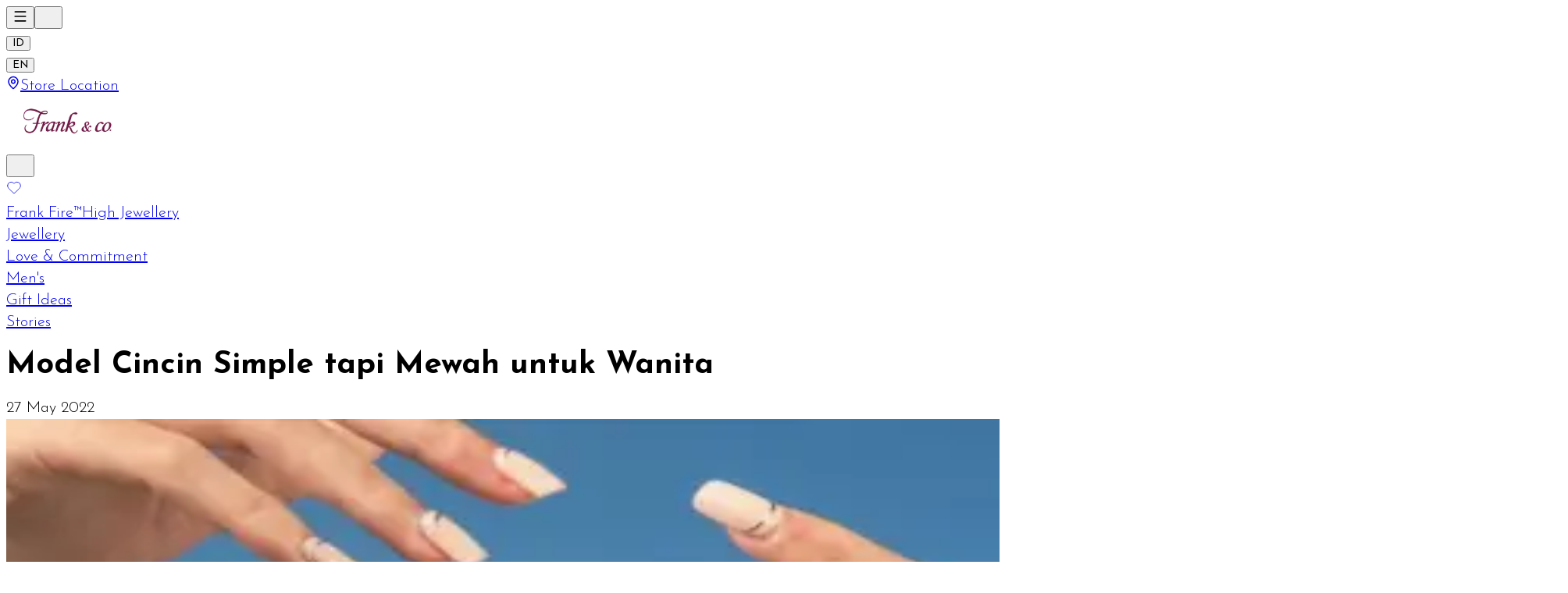

--- FILE ---
content_type: text/html; charset=utf-8
request_url: https://frankandcojewellery.com/en/articles/model-cincin-simple-tapi-mewah-untuk-wanita
body_size: 31602
content:
<!DOCTYPE html><html lang="en" class="light"><head><meta charSet="utf-8"/><meta name="viewport" content="width=device-width, initial-scale=1"/><link rel="preload" as="image" imageSrcSet="/_cmk_next/_next/image?url=%2F_cmk_next%2Fimages%2Flogo.png&amp;w=256&amp;q=75 1x, /_cmk_next/_next/image?url=%2F_cmk_next%2Fimages%2Flogo.png&amp;w=640&amp;q=75 2x"/><link rel="stylesheet" href="/_cmk_next/_next/static/chunks/57ba5daa7891a800.css" data-precedence="next"/><link rel="preload" as="script" fetchPriority="low" href="/_cmk_next/_next/static/chunks/a67e765b2e4c8cd1.js"/><script src="/_cmk_next/_next/static/chunks/dbfefb941103715f.js" async=""></script><script src="/_cmk_next/_next/static/chunks/5a10fae7f63331fe.js" async=""></script><script src="/_cmk_next/_next/static/chunks/0aac9f91d9b118aa.js" async=""></script><script src="/_cmk_next/_next/static/chunks/46b597bee5b49c96.js" async=""></script><script src="/_cmk_next/_next/static/chunks/0c67797f93a625c0.js" async=""></script><script src="/_cmk_next/_next/static/chunks/turbopack-8fb8b38fa73630a4.js" async=""></script><script src="/_cmk_next/_next/static/chunks/812a55ba67efb325.js" async=""></script><script src="/_cmk_next/_next/static/chunks/2153a368e039df7c.js" async=""></script><script src="/_cmk_next/_next/static/chunks/71fcac77db7e24ad.js" async=""></script><script src="/_cmk_next/_next/static/chunks/01c85ef4fcd1331f.js" async=""></script><script src="/_cmk_next/_next/static/chunks/0c10eaf3ea531cc3.js" async=""></script><script src="/_cmk_next/_next/static/chunks/d04c8c97835b7899.js" async=""></script><script src="/_cmk_next/_next/static/chunks/9e105d332e667ba8.js" async=""></script><script src="/_cmk_next/_next/static/chunks/f5b4c5e4b4f2e309.js" async=""></script><script src="/_cmk_next/_next/static/chunks/a238065ffdba3f71.js" async=""></script><script src="/_cmk_next/_next/static/chunks/28cad24ce9ca687b.js" async=""></script><script src="/_cmk_next/_next/static/chunks/480c7c83e03d2f5c.js" async=""></script><script src="/_cmk_next/_next/static/chunks/2b52c2c202f44ca6.js" async=""></script><script src="/_cmk_next/_next/static/chunks/f2db25f015c727de.js" async=""></script><script src="/_cmk_next/_next/static/chunks/f126c739f60cf19b.js" async=""></script><link rel="preload" href="https://www.googletagmanager.com/gtag/js?id=G-0J14VEHNSB" as="script"/><link rel="preload" href="https://www.googletagmanager.com/gtm.js?id=GTM-52NF3DL7" as="script"/><meta name="next-size-adjust" content=""/><meta name="color-scheme" content="light"/><link rel="canonical" href="https://frankandcojewellery.com/id/articles/model-cincin-simple-tapi-mewah-untuk-wanita"/><meta property="og:image" content="https://bucket-digitalteam.oss-ap-southeast-5.aliyuncs.com/frankandco/articles/245cda74-5380-49f0-83e8-a5fc4f8b1fcb.jpg"/><meta name="twitter:card" content="summary_large_image"/><meta name="twitter:image" content="https://bucket-digitalteam.oss-ap-southeast-5.aliyuncs.com/frankandco/articles/245cda74-5380-49f0-83e8-a5fc4f8b1fcb.jpg"/><link rel="icon" href="/favicon.ico?favicon.613e2e60.ico" sizes="35x35" type="image/x-icon"/><link rel="icon" href="/_cmk_next/images/favicon.ico"/><meta name="sentry-trace" content="14c00c21151f8ae9defa7bbeb5afeafc-32ddc578075fc4f3-0"/><meta name="baggage" content="sentry-environment=production,sentry-public_key=fc2a14c6563f1a1320885a12d66a8461,sentry-trace_id=14c00c21151f8ae9defa7bbeb5afeafc,sentry-org_id=4510033077010432,sentry-sampled=false,sentry-sample_rand=0.9512469288043799,sentry-sample_rate=0.1"/><script src="/_cmk_next/_next/static/chunks/a6dad97d9634a72d.js" noModule=""></script></head><body class="montserrat_c5a0b145-module__19wr9q__variable montserrat_c5a0b145-module__19wr9q__className josefin_sans_9da83d0e-module__D6V-na__variable josefin_sans_9da83d0e-module__D6V-na__className cormorant_garamond_1f9c1ca5-module__5nbVRG__variable cormorant_garamond_1f9c1ca5-module__5nbVRG__className hanken_grotesk_ae8fa31c-module__sxGFCW__variable hanken_grotesk_ae8fa31c-module__sxGFCW__className flex flex-col min-h-svh"><div hidden=""><!--$--><!--/$--></div><div><div><nav class="sticky top-0 bg-white border-t-primary border-t-6 border-b border-b-shadow z-50"><div class="relative px-4 lg:px-[60px] h-[65px] flex items-center justify-between z-50"><div class="lg:hidden flex items-center gap-2"><button type="button" aria-expanded="false" aria-label="Toggle menu" class="block"><svg xmlns="http://www.w3.org/2000/svg" width="20" height="20" viewBox="0 0 24 24" fill="none" stroke="currentColor" stroke-width="2" stroke-linecap="round" stroke-linejoin="round" class="lucide lucide-menu" aria-hidden="true"><path d="M4 5h16"></path><path d="M4 12h16"></path><path d="M4 19h16"></path></svg></button><span class="flex flex-row items-center lg:hidden"><button type="button"><svg xmlns="http://www.w3.org/2000/svg" width="20" height="20" viewBox="0 0 24 24" fill="none" stroke="var(--color-secondary)" stroke-width="0.95" stroke-linecap="round" stroke-linejoin="round" class="lucide lucide-search" aria-hidden="true"><path d="m21 21-4.34-4.34"></path><circle cx="11" cy="11" r="8"></circle></svg></button></span></div><div class="hidden lg:flex gap-6 items-center"><div class="flex items-center gap-3"><button type="button" class="text-sm cursor-pointer font-medium text-gray-400 hover:text-primary">ID</button><div class="w-[1px] bg-gray-300 h-4"></div><button type="button" class="text-sm cursor-pointer font-medium text-primary">EN</button></div><div><a class="flex items-center gap-2 cursor-pointer" href="https://frankandcojewellery.com/en/stores"><svg xmlns="http://www.w3.org/2000/svg" width="18" height="18" viewBox="0 0 24 24" fill="none" stroke="currentColor" stroke-width="2" stroke-linecap="round" stroke-linejoin="round" class="lucide lucide-map-pin mb-1" aria-hidden="true"><path d="M20 10c0 4.993-5.539 10.193-7.399 11.799a1 1 0 0 1-1.202 0C9.539 20.193 4 14.993 4 10a8 8 0 0 1 16 0"></path><circle cx="12" cy="10" r="3"></circle></svg><span class="font-normal text-sm uppercase lg:capitalize !font-josefin-sans">Store Location</span></a></div></div><div class="absolute left-1/2 top-1/2 -translate-x-1/2 -translate-y-1/2 flex justify-center items-center"><a class="inline-block" href="https://frankandcojewellery.com"><img alt="logo" width="200" height="70" decoding="async" data-nimg="1" class="object-contain" style="color:transparent;width:auto;height:65px" srcSet="/_cmk_next/_next/image?url=%2F_cmk_next%2Fimages%2Flogo.png&amp;w=256&amp;q=75 1x, /_cmk_next/_next/image?url=%2F_cmk_next%2Fimages%2Flogo.png&amp;w=640&amp;q=75 2x" src="/_cmk_next/_next/image?url=%2F_cmk_next%2Fimages%2Flogo.png&amp;w=640&amp;q=75"/></a></div><div class="flex flex-row items-center gap-6"><div class="hidden lg:block mt-2"><button type="button"><svg xmlns="http://www.w3.org/2000/svg" width="20" height="20" viewBox="0 0 24 24" fill="none" stroke="var(--color-secondary)" stroke-width="0.95" stroke-linecap="round" stroke-linejoin="round" class="lucide lucide-search" aria-hidden="true"><path d="m21 21-4.34-4.34"></path><circle cx="11" cy="11" r="8"></circle></svg></button></div><a href="https://frankandcojewellery.com/en/accounts/wishlists"><svg xmlns="http://www.w3.org/2000/svg" width="20" height="20" viewBox="0 0 24 24" fill="none" stroke="currentColor" stroke-width="0.95" stroke-linecap="round" stroke-linejoin="round" class="lucide lucide-heart text-gray-900" aria-hidden="true"><path d="M2 9.5a5.5 5.5 0 0 1 9.591-3.676.56.56 0 0 0 .818 0A5.49 5.49 0 0 1 22 9.5c0 2.29-1.5 4-3 5.5l-5.492 5.313a2 2 0 0 1-3 .019L5 15c-1.5-1.5-3-3.2-3-5.5"></path></svg></a></div></div><div class="relative w-full mt-2"><div class="hidden lg:block"><div class="flex gap-8 justify-center"><a class="!font-josefin-sans block h-10 text-sm uppercase font-normal relative after:absolute after:left-0 after:bottom-3 after:h-[2px] after:w-0 after:bg-primary after:transition-all after:duration-300 hover:after:w-full" href="https://frankandcojewellery.com/en/frank-fire">Frank Fire™</a><a class="!font-josefin-sans block h-10 text-sm uppercase font-normal relative after:absolute after:left-0 after:bottom-3 after:h-[2px] after:w-0 after:bg-primary after:transition-all after:duration-300 hover:after:w-full" href="https://frankandcojewellery.com/en/high-jewellery">High Jewellery</a><a href="#"><div class="!font-josefin-sans block h-10 text-sm uppercase font-normal relative after:absolute after:left-0 after:bottom-3 after:h-[2px] after:w-0 after:bg-primary after:transition-all after:duration-300 hover:after:w-full cursor-default ">Jewellery</div></a><a href="https://frankandcojewellery.com/en/love-commitment"><div class="!font-josefin-sans block h-10 text-sm uppercase font-normal relative after:absolute after:left-0 after:bottom-3 after:h-[2px] after:w-0 after:bg-primary after:transition-all after:duration-300 hover:after:w-full cursor-pointer ">Love &amp; Commitment</div></a><a class="!font-josefin-sans block h-10 text-sm uppercase font-normal relative after:absolute after:left-0 after:bottom-3 after:h-[2px] after:w-0 after:bg-primary after:transition-all after:duration-300 hover:after:w-full" href="https://frankandcojewellery.com/en/mens">Men&#x27;s</a><a href="#"><div class="!font-josefin-sans block h-10 text-sm uppercase font-normal relative after:absolute after:left-0 after:bottom-3 after:h-[2px] after:w-0 after:bg-primary after:transition-all after:duration-300 hover:after:w-full cursor-default ">Gift Ideas</div></a><a href="/en/articles"><div class="!font-josefin-sans block h-10 text-sm uppercase font-normal relative after:absolute after:left-0 after:bottom-3 after:h-[2px] after:w-0 after:bg-primary after:transition-all after:duration-300 hover:after:w-full cursor-pointer ">Stories</div></a></div></div></div></nav><main class="grow"><div class="py-10 px-4 lg:px-[220px]"><div class="mb-8"><div class="mb-4"><h1 class="text-primary font-montserrat! font-medium text-2xl md:text-3xl mb-2 md:leading-12">Model Cincin Simple tapi Mewah untuk Wanita</h1><div class="py-1 flex items-center gap-2 text-gray-500 text-[16px] font-normal font-montserrat!">27 May 2022</div></div><img alt="Model Cincin Simple tapi Mewah untuk Wanita" loading="lazy" width="2000" height="2000" decoding="async" data-nimg="1" class="w-full h-auto object-contain mb-8" style="color:transparent" srcSet="/_cmk_next/_next/image?url=https%3A%2F%2Fbucket-digitalteam.oss-ap-southeast-5.aliyuncs.com%2Ffrankandco%2Farticles%2F245cda74-5380-49f0-83e8-a5fc4f8b1fcb.jpg&amp;w=2048&amp;q=75 1x, /_cmk_next/_next/image?url=https%3A%2F%2Fbucket-digitalteam.oss-ap-southeast-5.aliyuncs.com%2Ffrankandco%2Farticles%2F245cda74-5380-49f0-83e8-a5fc4f8b1fcb.jpg&amp;w=3840&amp;q=75 2x" src="/_cmk_next/_next/image?url=https%3A%2F%2Fbucket-digitalteam.oss-ap-southeast-5.aliyuncs.com%2Ffrankandco%2Farticles%2F245cda74-5380-49f0-83e8-a5fc4f8b1fcb.jpg&amp;w=3840&amp;q=75"/></div><div class="article-container"><div><html><head></head><body><div><p>Perhiasan dengan bentuk yang simple menjadi idaman para wanita. Sebab, banyak yang menilai desain tersebut menggambarkan sebuah kesederhanaan dan keanggunan dari pemakainya. Ada banyak desain cincin <i>simple </i>tapi mewah untuk digunakan. Perhiasan dengan desain tersebut bisa digunakan untuk kegiatan sehari-hari atau untuk acara formal.</p><h2><strong>Model Cincin Simple tapi Mewah</strong></h2><p>Frank &amp; co. merupakan salah satu merek perhiasan yang menawarkan berbagai model cincin, salah satunya model cincin yang <i>simple </i>tapi mewah sehingga cocok sebagai ungkapan cinta ataupun sebagai hadiah. Apalagi, Frank &amp; co. telah dipercaya masyarakat Indonesia akan kualitasnya.</p><p>Hal ini terbukti dari kesetiaan masyarakat Indonesia yang selama 26 tahun menggunakan Frank &amp; co. Untuk itu, pada bulan April, sebagai perayaan <i>anniversary</i>-nya yang ke-26, Frank &amp; co. merilis lima desain terbaru dari koleksi Frank Fire. Koleksi perhiasan berlian terbaru ini memiliki desain yang sarat akan filosofi. Selain itu, cincin ini bertaburkan berlian terbaik di kelasnya yang dipilih berdasarkan 12 parameter.</p><p>Parameter penilaian berlian disebut dengan <i>12 Degrees of Rarity </i>dan meliputi <i>cut, color, clarity, carat, freshness, authentication, perfect matching quality, polish, symmetry, hearts &amp; arrows, no fluorescence</i>, dan <i>rarity</i>. Berlian juga ditambah dengan l<i>ight performance</i> sehingga memiliki kilau yang cantik.</p><p>Desain cincin berlian wanita pertama yang simple tapi mewah adalah Allure. Cincin ini dibalut dengan perpaduan <i>rose gold </i>dan juga <i>white gold</i>. Butiran berlian disusun rapi di lingkaran cincin, dan pada bagian tengahnya terdapat satu berlian besar yang dilingkari dengan berlian kecil.</p><figure class="image"><img src="https://bucket-digitalteam.oss-ap-southeast-5.aliyuncs.com/frankandco/articles/caae6166-7bdd-4885-8c91-23e02a9404af.jpg"/><figcaption>Cincin Allure dari Frank Fire, Frank &amp; co.</figcaption></figure><p>Kemudian, ada juga cincin Rain yang didesain layaknya butiran air hujan yang romantis. Cincin ini tampil simple dan menarik karena bernuansa putih dari berlian serta lapisan emasnya. Filosofi dari cincin berlian ini menggambarkan perasaan hangat meski jauh dari pasangan.</p><figure class="image"><img src="https://bucket-digitalteam.oss-ap-southeast-5.aliyuncs.com/frankandco/articles/fe2cacdc-80a6-480f-947b-9321915497cb.png"/><figcaption>Cincin Rain dari Frank Fire, Frank &amp; co.</figcaption></figure><p>Tak cuma itu, koleksi Frank Fire sebelumnya juga memiliki model cincin <i>simple </i>tapi mewah untuk wanita. Salah satunya adalah Armonia yang menggambarkan harmonisasi antara desain perhiasan dengan berlian.</p><p>Cincin yang dibalut dengan<i> rose gold</i> ini memiliki satu berlian di bagian tengahnya yang didesain layaknya sebuah mahkota bunga sehingga di setiap sisinya terdapat kelopak. Anda bisa tampil simple namun tetap terlihat mewah dengan perhiasan berlian ini.</p><figure class="image"><img src="https://bucket-digitalteam.oss-ap-southeast-5.aliyuncs.com/frankandco/articles/27afeeb5-ec69-462c-95e5-55f9296babe6.png"/><figcaption>Cincin Armonia dari Frank Fire, Frank &amp; co.</figcaption></figure><p>Perhiasan berlian terbaru Frank &amp; co. bisa Anda beli di rumah perhiasan yang tersebar di Indonesia atau melalui <a href="https://www.frankncojewellery.com/en/">situs </a><i>online</i>-nya. Jangan lupa juga untuk <i>follow </i><a href="https://www.instagram.com/franknco_id/">Instagram </a>@franknco_id untuk melihat informasi atau koleksi lain dari Frank &amp; co.<br/> </p></div><script defer src="https://static.cloudflareinsights.com/beacon.min.js/vcd15cbe7772f49c399c6a5babf22c1241717689176015" integrity="sha512-ZpsOmlRQV6y907TI0dKBHq9Md29nnaEIPlkf84rnaERnq6zvWvPUqr2ft8M1aS28oN72PdrCzSjY4U6VaAw1EQ==" data-cf-beacon='{"version":"2024.11.0","token":"3e0de828b0474fbca97d747903b76c59","r":1,"server_timing":{"name":{"cfCacheStatus":true,"cfEdge":true,"cfExtPri":true,"cfL4":true,"cfOrigin":true,"cfSpeedBrain":true},"location_startswith":null}}' crossorigin="anonymous"></script>
</div><div class="flex items-center gap-1"><div>Share:</div><div class="flex items-center gap-2"><a target="_blank" rel="noopener noreferrer" href="https://api.whatsapp.com/send?text=https%3A%2F%2Ffrankandcojewellery.com%2Farticles%2Fmodel-cincin-simple-tapi-mewah-untuk-wanita"><div style="width:20px;height:20px" class="flex items-center justify-center"><svg stroke="currentColor" fill="currentColor" stroke-width="0" viewBox="0 0 24 24" color="black" style="color:black" height="20" width="20" xmlns="http://www.w3.org/2000/svg"><path d="M12.001 2C17.5238 2 22.001 6.47715 22.001 12C22.001 17.5228 17.5238 22 12.001 22C10.1671 22 8.44851 21.5064 6.97086 20.6447L2.00516 22L3.35712 17.0315C2.49494 15.5536 2.00098 13.8345 2.00098 12C2.00098 6.47715 6.47813 2 12.001 2ZM8.59339 7.30019L8.39232 7.30833C8.26293 7.31742 8.13607 7.34902 8.02057 7.40811C7.93392 7.45244 7.85348 7.51651 7.72709 7.63586C7.60774 7.74855 7.53857 7.84697 7.46569 7.94186C7.09599 8.4232 6.89729 9.01405 6.90098 9.62098C6.90299 10.1116 7.03043 10.5884 7.23169 11.0336C7.63982 11.9364 8.31288 12.8908 9.20194 13.7759C9.4155 13.9885 9.62473 14.2034 9.85034 14.402C10.9538 15.3736 12.2688 16.0742 13.6907 16.4482C13.6907 16.4482 14.2507 16.5342 14.2589 16.5347C14.4444 16.5447 14.6296 16.5313 14.8153 16.5218C15.1066 16.5068 15.391 16.428 15.6484 16.2909C15.8139 16.2028 15.8922 16.159 16.0311 16.0714C16.0311 16.0714 16.0737 16.0426 16.1559 15.9814C16.2909 15.8808 16.3743 15.81 16.4866 15.6934C16.5694 15.6074 16.6406 15.5058 16.6956 15.3913C16.7738 15.2281 16.8525 14.9166 16.8838 14.6579C16.9077 14.4603 16.9005 14.3523 16.8979 14.2854C16.8936 14.1778 16.8047 14.0671 16.7073 14.0201L16.1258 13.7587C16.1258 13.7587 15.2563 13.3803 14.7245 13.1377C14.6691 13.1124 14.6085 13.1007 14.5476 13.097C14.4142 13.0888 14.2647 13.1236 14.1696 13.2238C14.1646 13.2218 14.0984 13.279 13.3749 14.1555C13.335 14.2032 13.2415 14.3069 13.0798 14.2972C13.0554 14.2955 13.0311 14.292 13.0074 14.2858C12.9419 14.2685 12.8781 14.2457 12.8157 14.2193C12.692 14.1668 12.6486 14.1469 12.5641 14.1105C11.9868 13.8583 11.457 13.5209 10.9887 13.108C10.8631 12.9974 10.7463 12.8783 10.6259 12.7616C10.2057 12.3543 9.86169 11.9211 9.60577 11.4938C9.5918 11.4705 9.57027 11.4368 9.54708 11.3991C9.50521 11.331 9.45903 11.25 9.44455 11.1944C9.40738 11.0473 9.50599 10.9291 9.50599 10.9291C9.50599 10.9291 9.74939 10.663 9.86248 10.5183C9.97128 10.379 10.0652 10.2428 10.125 10.1457C10.2428 9.95633 10.2801 9.76062 10.2182 9.60963C9.93764 8.92565 9.64818 8.24536 9.34986 7.56894C9.29098 7.43545 9.11585 7.33846 8.95659 7.32007C8.90265 7.31384 8.84875 7.30758 8.79459 7.30402C8.66053 7.29748 8.5262 7.29892 8.39232 7.30833L8.59339 7.30019Z"></path></svg></div></a><a target="_blank" rel="noopener noreferrer" href="line://msg/text/Kunjungi%20link%20ini:%20[https://frankandcojewellery.com/articles/model-cincin-simple-tapi-mewah-untuk-wanita]"><div style="width:20px;height:20px" class="flex items-center justify-center"><svg stroke="currentColor" fill="currentColor" stroke-width="0" viewBox="0 0 16 16" color="black" style="color:black" height="20" width="20" xmlns="http://www.w3.org/2000/svg"><path d="M8 0c4.411 0 8 2.912 8 6.492 0 1.433-.555 2.723-1.715 3.994-1.678 1.932-5.431 4.285-6.285 4.645-.83.35-.734-.197-.696-.413l.003-.018.114-.685c.027-.204.055-.521-.026-.723-.09-.223-.444-.339-.704-.395C2.846 12.39 0 9.701 0 6.492 0 2.912 3.59 0 8 0M5.022 7.686H3.497V4.918a.156.156 0 0 0-.155-.156H2.78a.156.156 0 0 0-.156.156v3.486c0 .041.017.08.044.107v.001l.002.002.002.002a.15.15 0 0 0 .108.043h2.242c.086 0 .155-.07.155-.156v-.56a.156.156 0 0 0-.155-.157m.791-2.924a.156.156 0 0 0-.156.156v3.486c0 .086.07.155.156.155h.562c.086 0 .155-.07.155-.155V4.918a.156.156 0 0 0-.155-.156zm3.863 0a.156.156 0 0 0-.156.156v2.07L7.923 4.832l-.013-.015v-.001l-.01-.01-.003-.003-.011-.009h-.001L7.88 4.79l-.003-.002-.005-.003-.008-.005h-.002l-.003-.002-.01-.004-.004-.002-.01-.003h-.002l-.003-.001-.009-.002h-.006l-.003-.001h-.004l-.002-.001h-.574a.156.156 0 0 0-.156.155v3.486c0 .086.07.155.156.155h.56c.087 0 .157-.07.157-.155v-2.07l1.6 2.16a.2.2 0 0 0 .039.038l.001.001.01.006.004.002.008.004.007.003.005.002.01.003h.003a.2.2 0 0 0 .04.006h.56c.087 0 .157-.07.157-.155V4.918a.156.156 0 0 0-.156-.156zm3.815.717v-.56a.156.156 0 0 0-.155-.157h-2.242a.16.16 0 0 0-.108.044h-.001l-.001.002-.002.003a.16.16 0 0 0-.044.107v3.486c0 .041.017.08.044.107l.002.003.002.002a.16.16 0 0 0 .108.043h2.242c.086 0 .155-.07.155-.156v-.56a.156.156 0 0 0-.155-.157H11.81v-.589h1.525c.086 0 .155-.07.155-.156v-.56a.156.156 0 0 0-.155-.157H11.81v-.589h1.525c.086 0 .155-.07.155-.156Z"></path></svg></div></a><a target="_blank" rel="noopener noreferrer" href="https://twitter.com/intent/tweet?url=https%3A%2F%2Ffrankandcojewellery.com%2Farticles%2Fmodel-cincin-simple-tapi-mewah-untuk-wanita"><div style="width:20px;height:20px" class="flex items-center justify-center"><svg stroke="currentColor" fill="currentColor" stroke-width="0" viewBox="0 0 512 512" color="black" style="color:black" height="20" width="20" xmlns="http://www.w3.org/2000/svg"><path d="M389.2 48h70.6L305.6 224.2 487 464H345L233.7 318.6 106.5 464H35.8L200.7 275.5 26.8 48H172.4L272.9 180.9 389.2 48zM364.4 421.8h39.1L151.1 88h-42L364.4 421.8z"></path></svg></div></a><a target="_blank" rel="noopener noreferrer" href="https://www.facebook.com/sharer.php?u=https%3A%2F%2Ffrankandcojewellery.com%2Farticles%2Fmodel-cincin-simple-tapi-mewah-untuk-wanita"><div style="width:20px;height:20px" class="flex items-center justify-center"><svg stroke="currentColor" fill="currentColor" stroke-width="0" viewBox="0 0 320 512" color="black" style="color:black" height="20" width="20" xmlns="http://www.w3.org/2000/svg"><path d="M279.14 288l14.22-92.66h-88.91v-60.13c0-25.35 12.42-50.06 52.24-50.06h40.42V6.26S260.43 0 225.36 0c-73.22 0-121.08 44.38-121.08 124.72v70.62H22.89V288h81.39v224h100.17V288z"></path></svg></div></a><div style="width:20px;height:20px" class="flex items-center justify-center"><svg stroke="currentColor" fill="currentColor" stroke-width="0" viewBox="0 0 512 512" color="black" style="color:black" height="20" width="20" xmlns="http://www.w3.org/2000/svg"><path fill="none" stroke-linecap="round" stroke-linejoin="round" stroke-width="48" d="M200.66 352H144a96 96 0 0 1 0-192h55.41m113.18 0H368a96 96 0 0 1 0 192h-56.66m-142.27-96h175.86"></path></svg></div></div></div></div><div class="py-4 border-t border-b border-gray-200 my-8 flex justify-between items-center"><div class="max-w-[300px] w-full"><a class="flex items-center max-w-[300px]" href="/en/articles/perhiasan-berlian-wanita-dengan-model-terbaru"><div class="flex-shrink-0"><svg xmlns="http://www.w3.org/2000/svg" width="32" height="32" viewBox="0 0 24 24" fill="none" stroke="currentColor" stroke-width="0.8" stroke-linecap="round" stroke-linejoin="round" class="lucide lucide-chevron-left text-primary mr-2 -mt-1" aria-hidden="true"><path d="m15 18-6-6 6-6"></path></svg></div><div><div class="text-primary text-sm">PREVIOUS</div><div class="hidden md:block"><div class="text-gray-600 max-w-[300px] line-clamp-1 w-full">Perhiasan Berlian Wanita dengan Model Terbaru</div></div></div></a></div><a class="text-center" href="/en/articles"><div class="text-primary text-sm font-light whitespace-nowrap px-4">VIEW ALL</div></a><div class="max-w-[300px] w-full"><a class="flex items-center justify-end max-w-[300px] text-right" href="/en/articles/5-cincin-frank-co-terbaru-yang-bisa-dipilih"><div><div class="text-primary text-sm">NEXT</div><div class="hidden md:block"><div class="text-gray-600 max-w-[300px] line-clamp-1 w-full">5 Cincin Frank &amp; co. Terbaru yang Bisa Dipilih</div></div></div><div class="flex-shrink-0"><svg xmlns="http://www.w3.org/2000/svg" width="32" height="32" viewBox="0 0 24 24" fill="none" stroke="currentColor" stroke-width="0.8" stroke-linecap="round" stroke-linejoin="round" class="lucide lucide-chevron-right text-primary ml-2 -mt-1" aria-hidden="true"><path d="m9 18 6-6-6-6"></path></svg></div></a></div></div></div><div class="px-8"><h2 class="text-center font-montserrat! text-primary text-2xl md:text-4xl font-medium py-8">NEW STORIES</h2><div class="flex justify-center items-center"><div class="flex items-center justify-center"><div class="animate-spin rounded-full border-4 border-gray-200 border-t-primary" style="width:40px;height:40px"></div><span class="ml-3 text-primary">Loading...</span></div></div><div class="grid grid-cols-1 lg:grid-cols-3 gap-x-6 gap-y-12 my-10"></div></div><!--$--><!--/$--></main><div class="border-t border-t-gray-200 flex flex-col"><div class="grid grid-cols-1 lg:grid-cols-3 gap-10 lg:px-[60px] lg:py-10 px-6 py-8"><div class="block lg:hidden"><div><div class="font-medium text-base mb-2 !font-josefin-sans">Latest from Frank &amp; co.</div><div class="flex items-center h-10"><div class="flex flex-1 min-w-0 items-center h-full border border-gray-800"><select class="px-3 py-2 text-sm bg-transparent outline-none text-gray-800 font-medium"><option value="+62">+62</option></select><div class="w-[1px] h-8 bg-gray-300 mx-1"></div><input type="text" placeholder="Mobile Number" class="flex-1 w-auto text-sm px-3 py-2 outline-none text-gray-800 placeholder-gray-600 " value=""/></div><button type="button" class="block bg-primary text-white px-2 h-10 text-sm items-stretch font-medium hover:bg-primary-800 transition disabled:opacity-50 disabled:cursor-not-allowed" disabled="">Subscribe</button></div></div></div><div class="hidden lg:block"><div><div class="flex flex-col gap-3"><span class="font-semibold text-base mb-2 font-josefin-sans!">Membership</span><a class="relative mb-4" href="https://dms.cmk.co.id/public/download-cmk-club"><img alt="cmk club" loading="lazy" width="242" height="46" decoding="async" data-nimg="1" class="object-contain h-[46px] w-auto" style="color:transparent" srcSet="/_cmk_next/_next/image?url=%2F_cmk_next%2Fimages%2Fcmk_club_logo.png&amp;w=256&amp;q=75 1x, /_cmk_next/_next/image?url=%2F_cmk_next%2Fimages%2Fcmk_club_logo.png&amp;w=640&amp;q=75 2x" src="/_cmk_next/_next/image?url=%2F_cmk_next%2Fimages%2Fcmk_club_logo.png&amp;w=640&amp;q=75"/></a><div class="flex flex-row gap-2"><a href="https://play.google.com/store/apps/details?id=cmk.mobile.android"><img alt="google play download" loading="lazy" width="141" height="46" decoding="async" data-nimg="1" class="object-contain h-[40px] w-auto" style="color:transparent" src="/_cmk_next/images/badge-google-play.svg"/></a><a href="https://apps.apple.com/tr/app/cmk-club/id1455174325"><img alt="app store download" loading="lazy" width="141" height="46" decoding="async" data-nimg="1" class="object-contain h-[40px] w-auto" style="color:transparent" src="/_cmk_next/images/badge-app-store.svg"/></a></div></div></div></div><div class="flex gap-20"><div class="flex flex-col gap-3 lg:place-self-center"><span class="font-semibold text-base font-josefin-sans!">Customer Care</span><a class="font-normal text-sm font-josefin-sans!" href="https://frankandcojewellery.com/en/contacts">Contact Us</a><a class="font-normal text-sm font-josefin-sans!" href="/en/diamond-education">Diamond Education</a><a class="font-normal text-sm font-josefin-sans!" href="/en/size-guide">Size Guide</a><a class="font-normal text-sm font-josefin-sans!" href="/en/faq">F.A.Q</a><a class="font-normal text-sm font-josefin-sans!" href="/en/terms-and-conditions">Terms &amp; Conditions</a><a class="font-normal text-sm font-josefin-sans!" href="/en/privacy-policy">Privacy Policy</a></div><div class="flex flex-col gap-3"><span class="font-josefin-sans! font-semibold text-base">Information</span><a class="font-normal text-sm font-josefin-sans!" href="https://frankandcojewellery.com/en/stores">Store Location</a><a class="font-normal text-sm font-josefin-sans!" href="https://frankandcojewellery.com/en/articles">Frank &amp; co. Stories</a><a class="font-normal text-sm font-josefin-sans!" href="https://frankandcojewellery.com/en/about-us">About Us</a><a class="font-normal text-sm font-josefin-sans!" href="https://www.linkedin.com/company/centralmegakencana/posts/?feedView=all">Career</a></div></div><div class="block lg:hidden"><div><div class="flex flex-col gap-3"><span class="font-semibold text-base mb-2 font-josefin-sans!">Membership</span><a class="relative mb-4" href="https://dms.cmk.co.id/public/download-cmk-club"><img alt="cmk club" loading="lazy" width="242" height="46" decoding="async" data-nimg="1" class="object-contain h-[46px] w-auto" style="color:transparent" srcSet="/_cmk_next/_next/image?url=%2F_cmk_next%2Fimages%2Fcmk_club_logo.png&amp;w=256&amp;q=75 1x, /_cmk_next/_next/image?url=%2F_cmk_next%2Fimages%2Fcmk_club_logo.png&amp;w=640&amp;q=75 2x" src="/_cmk_next/_next/image?url=%2F_cmk_next%2Fimages%2Fcmk_club_logo.png&amp;w=640&amp;q=75"/></a><div class="flex flex-row gap-2"><a href="https://play.google.com/store/apps/details?id=cmk.mobile.android"><img alt="google play download" loading="lazy" width="141" height="46" decoding="async" data-nimg="1" class="object-contain h-[40px] w-auto" style="color:transparent" src="/_cmk_next/images/badge-google-play.svg"/></a><a href="https://apps.apple.com/tr/app/cmk-club/id1455174325"><img alt="app store download" loading="lazy" width="141" height="46" decoding="async" data-nimg="1" class="object-contain h-[40px] w-auto" style="color:transparent" src="/_cmk_next/images/badge-app-store.svg"/></a></div></div></div></div><div class="flex flex-col gap-4"><div class="flex flex-col gap-3"><span class="font-semibold text-base font-josefin-sans!">Follow Us</span><div class="flex flex-row gap-2"><a target="_blank" rel="noopener noreferrer" href="https://www.instagram.com/franknco_id"><img alt="instagram.svg" loading="lazy" width="32" height="32" decoding="async" data-nimg="1" style="color:transparent" src="/_cmk_next/icons/social-medias/instagram.svg"/></a><a target="_blank" rel="noopener noreferrer" href="https://www.tiktok.com/@frankandco"><img alt="tiktok.svg" loading="lazy" width="32" height="32" decoding="async" data-nimg="1" style="color:transparent" src="/_cmk_next/icons/social-medias/tiktok.svg"/></a><a target="_blank" rel="noopener noreferrer" href="https://www.facebook.com/franknco/"><img alt="facebook.svg" loading="lazy" width="32" height="32" decoding="async" data-nimg="1" style="color:transparent" src="/_cmk_next/icons/social-medias/facebook.svg"/></a><a target="_blank" rel="noopener noreferrer" href="https://www.youtube.com/@franknco_id"><img alt="youtube.svg" loading="lazy" width="32" height="32" decoding="async" data-nimg="1" style="color:transparent" src="/_cmk_next/icons/social-medias/youtube.svg"/></a><a target="_blank" rel="noopener noreferrer" href="https://www.linkedin.com/company/centralmegakencana"><img alt="linkedin.svg" loading="lazy" width="32" height="32" decoding="async" data-nimg="1" style="color:transparent" src="/_cmk_next/icons/social-medias/linkedin.svg"/></a></div></div><div class="hidden lg:block lg:h-[25px]"></div><div class="hidden lg:block w-full"><div><div class="font-medium text-base mb-2 !font-josefin-sans">Latest from Frank &amp; co.</div><div class="flex items-center h-10"><div class="flex flex-1 min-w-0 items-center h-full border border-gray-800"><select class="px-3 py-2 text-sm bg-transparent outline-none text-gray-800 font-medium"><option value="+62">+62</option></select><div class="w-[1px] h-8 bg-gray-300 mx-1"></div><input type="text" placeholder="Mobile Number" class="flex-1 w-auto text-sm px-3 py-2 outline-none text-gray-800 placeholder-gray-600 " value=""/></div><button type="button" class="block bg-primary text-white px-2 h-10 text-sm items-stretch font-medium hover:bg-primary-800 transition disabled:opacity-50 disabled:cursor-not-allowed" disabled="">Subscribe</button></div></div></div></div></div><div class="border-t border-t-shadow pt-6 pb-3 lg:py-2 gap-2.5 items-center flex justify-center"><span class="text-primary font-normal text-sm md:text-lg font-josefin-sans!">© <!-- -->2026<!-- --> Frank &amp; co.</span></div></div><a class="fixed z-40 bottom-4 right-3 lg:bottom-10 lg:right-[51px] h-[58px] min-w-[58px] flex flex-row items-end justify-center rounded-4xl p-4 group transition-all duration-1000 overflow-hidden bg-primary hover:pr-6" href="https://wa.me/+6281119901122"><img alt="whatsapp" loading="lazy" width="24" height="24" decoding="async" data-nimg="1" class="self-center" style="color:transparent" srcSet="/_cmk_next/_next/image?url=%2F_cmk_next%2Fimages%2Fwa.png&amp;w=32&amp;q=75 1x, /_cmk_next/_next/image?url=%2F_cmk_next%2Fimages%2Fwa.png&amp;w=48&amp;q=75 2x" src="/_cmk_next/_next/image?url=%2F_cmk_next%2Fimages%2Fwa.png&amp;w=48&amp;q=75"/><div class="w-0 group-hover:w-[140px] transition-all duration-1000 overflow-hidden"><span class="ml-3 text-white uppercase text-sm overflow-hidden whitespace-nowrap">Get connected!</span></div></a></div><section aria-label="Notifications alt+T" tabindex="-1" aria-live="polite" aria-relevant="additions text" aria-atomic="false"></section></div><script src="/_cmk_next/_next/static/chunks/a67e765b2e4c8cd1.js" id="_R_" async=""></script></body></html><script>(self.__next_f=self.__next_f||[]).push([0])</script><script>self.__next_f.push([1,"1:\"$Sreact.fragment\"\n4:I[339756,[\"/_cmk_next/_next/static/chunks/812a55ba67efb325.js\",\"/_cmk_next/_next/static/chunks/2153a368e039df7c.js\"],\"default\"]\n5:I[837457,[\"/_cmk_next/_next/static/chunks/812a55ba67efb325.js\",\"/_cmk_next/_next/static/chunks/2153a368e039df7c.js\"],\"default\"]\n7:I[897367,[\"/_cmk_next/_next/static/chunks/812a55ba67efb325.js\",\"/_cmk_next/_next/static/chunks/2153a368e039df7c.js\"],\"OutletBoundary\"]\n8:\"$Sreact.suspense\"\na:I[897367,[\"/_cmk_next/_next/static/chunks/812a55ba67efb325.js\",\"/_cmk_next/_next/static/chunks/2153a368e039df7c.js\"],\"ViewportBoundary\"]\nc:I[897367,[\"/_cmk_next/_next/static/chunks/812a55ba67efb325.js\",\"/_cmk_next/_next/static/chunks/2153a368e039df7c.js\"],\"MetadataBoundary\"]\ne:I[563491,[\"/_cmk_next/_next/static/chunks/71fcac77db7e24ad.js\"],\"default\"]\nf:I[978076,[\"/_cmk_next/_next/static/chunks/01c85ef4fcd1331f.js\",\"/_cmk_next/_next/static/chunks/0c10eaf3ea531cc3.js\"],\"default\"]\n10:I[352212,[\"/_cmk_next/_next/static/chunks/01c85ef4fcd1331f.js\",\"/_cmk_next/_next/static/chunks/0c10eaf3ea531cc3.js\"],\"default\"]\n11:I[642235,[\"/_cmk_next/_next/static/chunks/01c85ef4fcd1331f.js\",\"/_cmk_next/_next/static/chunks/0c10eaf3ea531cc3.js\",\"/_cmk_next/_next/static/chunks/d04c8c97835b7899.js\"],\"default\"]\n12:I[672845,[\"/_cmk_next/_next/static/chunks/01c85ef4fcd1331f.js\",\"/_cmk_next/_next/static/chunks/0c10eaf3ea531cc3.js\"],\"default\"]\n13:I[713354,[\"/_cmk_next/_next/static/chunks/01c85ef4fcd1331f.js\",\"/_cmk_next/_next/static/chunks/0c10eaf3ea531cc3.js\"],\"Toaster\"]\n14:I[175696,[\"/_cmk_next/_next/static/chunks/01c85ef4fcd1331f.js\",\"/_cmk_next/_next/static/chunks/0c10eaf3ea531cc3.js\",\"/_cmk_next/_next/static/chunks/9e105d332e667ba8.js\",\"/_cmk_next/_next/static/chunks/f5b4c5e4b4f2e309.js\",\"/_cmk_next/_next/static/chunks/a238065ffdba3f71.js\",\"/_cmk_next/_next/static/chunks/28cad24ce9ca687b.js\",\"/_cmk_next/_next/static/chunks/480c7c83e03d2f5c.js\",\"/_cmk_next/_next/static/chunks/2b52c2c202f44ca6.js\"],\"default\"]\n16:I[635100,[\"/_cmk_next/_next/static/chunks/01c85ef4fcd1331f.js\",\"/_cmk_next/_next/static/chunks/0c10eaf3ea531cc3.js\",\"/_cmk_next/_next/static/chunks/9e105d332e667ba8.js\",\"/_cmk_next/_next/static/chunks/f5b4c5e4b4f2e309.js\",\"/_cmk_next/_next/static/chunks/a238065ffdba3f71.js\",\"/_cmk_next/_next/static/chunks/28cad24ce9ca687b.js\",\"/_cmk_next/_next/static/chunks/480c7c83e03d2f5c.js\",\"/_cmk_next/_next/static/chunks/2b52c2c202f44ca6.js\"],\"default\"]\n:HL[\"/_cmk_next/_next/static/chunks/57ba5daa7891a800.css\",\"style\"]\n:HL[\"/_cmk_next/_next/static/media/01e4147cff8141ee-s.p.7787e134.woff2\",\"font\",{\"crossOrigin\":\"\",\"type\":\"font/woff2\"}]\n:HL[\"/_cmk_next/_next/static/media/769a6a68ede5e496-s.p.2ec89ddc.woff2\",\"font\",{\"crossOrigin\":\"\",\"type\":\"font/woff2\"}]\n:HL[\"/_cmk_next/_next/static/media/c47649aa31f9e140-s.p.7e59dfd6.woff2\",\"font\",{\"crossOrigin\":\"\",\"type\":\"font/woff2\"}]\n:HL[\"/_cmk_next/_next/static/media/e8f2fbee2754df70-s.p.9b7a96b4.woff2\",\"font\",{\"crossOrigin\":\"\",\"type\":\"font/woff2\"}]\n"])</script><script>self.__next_f.push([1,"0:{\"P\":null,\"b\":\"XeBz2zaq0KR1mHLgjBTOR\",\"c\":[\"\",\"en\",\"articles\",\"model-cincin-simple-tapi-mewah-untuk-wanita\"],\"q\":\"\",\"i\":false,\"f\":[[[\"\",{\"children\":[[\"locale\",\"en\",\"d\"],{\"children\":[\"articles\",{\"children\":[[\"slug\",\"model-cincin-simple-tapi-mewah-untuk-wanita\",\"d\"],{\"children\":[\"__PAGE__\",{}]}]}]}]},\"$undefined\",\"$undefined\",true],[[\"$\",\"$1\",\"c\",{\"children\":[[[\"$\",\"link\",\"0\",{\"rel\":\"stylesheet\",\"href\":\"/_cmk_next/_next/static/chunks/57ba5daa7891a800.css\",\"precedence\":\"next\",\"crossOrigin\":\"$undefined\",\"nonce\":\"$undefined\"}],[\"$\",\"script\",\"script-0\",{\"src\":\"/_cmk_next/_next/static/chunks/01c85ef4fcd1331f.js\",\"async\":true,\"nonce\":\"$undefined\"}],[\"$\",\"script\",\"script-1\",{\"src\":\"/_cmk_next/_next/static/chunks/0c10eaf3ea531cc3.js\",\"async\":true,\"nonce\":\"$undefined\"}]],\"$L2\"]}],{\"children\":[[\"$\",\"$1\",\"c\",{\"children\":[[[\"$\",\"script\",\"script-0\",{\"src\":\"/_cmk_next/_next/static/chunks/9e105d332e667ba8.js\",\"async\":true,\"nonce\":\"$undefined\"}],[\"$\",\"script\",\"script-1\",{\"src\":\"/_cmk_next/_next/static/chunks/f5b4c5e4b4f2e309.js\",\"async\":true,\"nonce\":\"$undefined\"}],[\"$\",\"script\",\"script-2\",{\"src\":\"/_cmk_next/_next/static/chunks/a238065ffdba3f71.js\",\"async\":true,\"nonce\":\"$undefined\"}],[\"$\",\"script\",\"script-3\",{\"src\":\"/_cmk_next/_next/static/chunks/28cad24ce9ca687b.js\",\"async\":true,\"nonce\":\"$undefined\"}],[\"$\",\"script\",\"script-4\",{\"src\":\"/_cmk_next/_next/static/chunks/480c7c83e03d2f5c.js\",\"async\":true,\"nonce\":\"$undefined\"}],[\"$\",\"script\",\"script-5\",{\"src\":\"/_cmk_next/_next/static/chunks/2b52c2c202f44ca6.js\",\"async\":true,\"nonce\":\"$undefined\"}]],\"$L3\"]}],{\"children\":[[\"$\",\"$1\",\"c\",{\"children\":[null,[\"$\",\"$L4\",null,{\"parallelRouterKey\":\"children\",\"error\":\"$undefined\",\"errorStyles\":\"$undefined\",\"errorScripts\":\"$undefined\",\"template\":[\"$\",\"$L5\",null,{}],\"templateStyles\":\"$undefined\",\"templateScripts\":\"$undefined\",\"notFound\":\"$undefined\",\"forbidden\":\"$undefined\",\"unauthorized\":\"$undefined\"}]]}],{\"children\":[[\"$\",\"$1\",\"c\",{\"children\":[null,[\"$\",\"$L4\",null,{\"parallelRouterKey\":\"children\",\"error\":\"$undefined\",\"errorStyles\":\"$undefined\",\"errorScripts\":\"$undefined\",\"template\":[\"$\",\"$L5\",null,{}],\"templateStyles\":\"$undefined\",\"templateScripts\":\"$undefined\",\"notFound\":\"$undefined\",\"forbidden\":\"$undefined\",\"unauthorized\":\"$undefined\"}]]}],{\"children\":[[\"$\",\"$1\",\"c\",{\"children\":[\"$L6\",[[\"$\",\"script\",\"script-0\",{\"src\":\"/_cmk_next/_next/static/chunks/f2db25f015c727de.js\",\"async\":true,\"nonce\":\"$undefined\"}],[\"$\",\"script\",\"script-1\",{\"src\":\"/_cmk_next/_next/static/chunks/f126c739f60cf19b.js\",\"async\":true,\"nonce\":\"$undefined\"}]],[\"$\",\"$L7\",null,{\"children\":[\"$\",\"$8\",null,{\"name\":\"Next.MetadataOutlet\",\"children\":\"$@9\"}]}]]}],{},null,false,false]},null,false,false]},null,false,false]},null,false,false]},null,false,false],[\"$\",\"$1\",\"h\",{\"children\":[null,[\"$\",\"$La\",null,{\"children\":\"$@b\"}],[\"$\",\"div\",null,{\"hidden\":true,\"children\":[\"$\",\"$Lc\",null,{\"children\":[\"$\",\"$8\",null,{\"name\":\"Next.Metadata\",\"children\":\"$@d\"}]}]}],[\"$\",\"meta\",null,{\"name\":\"next-size-adjust\",\"content\":\"\"}]]}],false]],\"m\":\"$undefined\",\"G\":[\"$e\",[]],\"S\":false}\n"])</script><script>self.__next_f.push([1,"2:[\"$\",\"html\",null,{\"lang\":\"en\",\"className\":\"light\",\"children\":[[\"$\",\"head\",null,{\"children\":[\"$\",\"meta\",null,{\"name\":\"color-scheme\",\"content\":\"light\"}]}],[\"$\",\"body\",null,{\"className\":\"montserrat_c5a0b145-module__19wr9q__variable montserrat_c5a0b145-module__19wr9q__className josefin_sans_9da83d0e-module__D6V-na__variable josefin_sans_9da83d0e-module__D6V-na__className cormorant_garamond_1f9c1ca5-module__5nbVRG__variable cormorant_garamond_1f9c1ca5-module__5nbVRG__className hanken_grotesk_ae8fa31c-module__sxGFCW__variable hanken_grotesk_ae8fa31c-module__sxGFCW__className flex flex-col min-h-svh\",\"children\":[[\"$\",\"$Lf\",null,{}],[\"$\",\"$L10\",null,{\"hasToken\":false,\"children\":[[\"$\",\"$L4\",null,{\"parallelRouterKey\":\"children\",\"error\":\"$undefined\",\"errorStyles\":\"$undefined\",\"errorScripts\":\"$undefined\",\"template\":[\"$\",\"$L5\",null,{}],\"templateStyles\":\"$undefined\",\"templateScripts\":\"$undefined\",\"notFound\":[[\"$\",\"$L11\",null,{}],[]],\"forbidden\":\"$undefined\",\"unauthorized\":\"$undefined\"}],[\"$\",\"$L12\",null,{}],[\"$\",\"$L13\",null,{\"position\":\"top-right\",\"richColors\":true}]]}]]}]]}]\nb:[[\"$\",\"meta\",\"0\",{\"charSet\":\"utf-8\"}],[\"$\",\"meta\",\"1\",{\"name\":\"viewport\",\"content\":\"width=device-width, initial-scale=1\"}]]\n"])</script><script>self.__next_f.push([1,"3:[\"$\",\"$L14\",null,{\"formats\":\"$undefined\",\"locale\":\"en\",\"messages\":{\"common\":{\"linkCopied\":\"Link has been copied to clipboard.\",\"productCard\":{\"startFrom\":\"Starting from\",\"viewDetail\":\"View Detail\"},\"navbar\":{\"storeLocation\":\"Store Location\",\"account\":\"My Account\",\"menu\":{\"frankFire\":\"Frank Fire™\",\"highJewellery\":\"High Jewellery\",\"jewellery\":\"Jewellery\",\"shopByCategory\":\"Shop by Category\",\"rings\":\"Rings\",\"necklacesPendants\":\"Necklaces \u0026 Pendants\",\"braceletsBangles\":\"Bracelets \u0026 Bangles\",\"earrings\":\"Earrings\",\"mens\":\"Men's\",\"signatureCollections\":\"Signature Collections\",\"frankFireCollection\":\"Frank Fire™\",\"timeless\":\"Timeless\",\"frankDeer\":\"Frank Deer\",\"frankGold\":\"Frank Gold\",\"preciousStone\":\"Precious Stone\",\"frankMe\":\"Frank Me\",\"seasonalCollections\":\"Seasonal Collections\",\"franklyInLove\":\"Frankly in Love\",\"frankSacred\":\"Frank Sacred\",\"moiselle\":\"Moiselle\",\"palma\":\"Palma\",\"shootingStars\":\"Shooting Stars\",\"flutter\":\"Flutter\",\"flare\":\"Flare\",\"glance\":\"Glance\",\"princessCandy\":\"Princess Candy\",\"dewLights\":\"Dew Lights\",\"fairy\":\"Fairy\",\"collaborations\":\"Collaborations\",\"lovePoetry\":\"Love Poetry\",\"seeTheLight\":\"See the Light\",\"loveCommitment\":\"Love \u0026 Commitment\",\"moments\":\"Moments\",\"promiseRings\":\"Promise Rings\",\"engagementRings\":\"Engagement Rings\",\"weddingRings\":\"Wedding Rings\",\"anniversaryRings\":\"Anniversary Rings\",\"giftIdeas\":\"Gift Ideas\",\"selectionFor\":\"Selection For\",\"forHer\":\"For Her\",\"forHim\":\"For Him\",\"forKids\":\"For Kids\",\"stories\":\"Stories\",\"aboutFrank\":\"About Frank \u0026 co.\",\"youAreADiamond\":\"You Are a Diamond\",\"article\":\"Article\",\"discover\":\"Discover\",\"diamondEducation\":\"Diamond Education\",\"sizeGuide\":\"Size Guide\"}},\"footer\":{\"membership\":{\"title\":\"Membership\"},\"customerService\":{\"title\":\"Customer Care\",\"contactUs\":\"Contact Us\",\"education\":\"Diamond Education\",\"sizeGuide\":\"Size Guide\",\"faq\":\"F.A.Q\",\"termsOfService\":\"Terms \u0026 Conditions\",\"privacyPolicy\":\"Privacy Policy\"},\"information\":{\"title\":\"Information\",\"storeLocation\":\"Store Location\",\"story\":\"Frank \u0026 co. Stories\",\"aboutUs\":\"About Us\",\"career\":\"Career\"},\"socialMedia\":{\"title\":\"Follow Us\"},\"newsletter\":{\"title\":\"Latest from Frank \u0026 co.\",\"placeholder\":\"Mobile Number\",\"subscribe\":\"Subscribe\",\"success\":\"Thanks for joining us! We've got something special coming your way.\",\"error\":\"An error occurred. Please try again.\"},\"phoneValidation\":{\"startsWith8\":\"Phone number must start with 8\",\"tooShort\":\"Phone number is too short\",\"tooLong\":\"Phone number is too long\",\"required\":\"Phone number is required\"}},\"completeProfileDialog\":{\"title\":\"Complete Your Profile\",\"description\":\"Complete your information to make future checkouts faster and easier.\",\"updateButton\":\"UPDATE PROFILE\"}},\"auth\":{\"login\":{\"title\":\"Welcome Back!\",\"subtitle\":\"Enter your phone number to log in or register.\",\"placeholder\":\"Phone Number\",\"button\":\"Continue\"},\"otp\":{\"title\":\"Verify OTP\",\"subtitle\":\"We've sent a one-time password (OTP) to your phone number\",\"not-received\":\"Didn’t receive OTP?\",\"resend\":\"Resend OTP\",\"button\":\"Submit\"},\"register\":{\"title\":\"Almost there!\",\"subtitle\":\"Please fill in the form below to complete your registration.\",\"form\":{\"fullname\":{\"label\":\"Name\",\"placeholder\":\"\"},\"email\":{\"label\":\"Email\",\"placeholder\":\"\"},\"birthday\":{\"label\":\"Birthday\",\"placeholder\":\"\"},\"gender\":{\"label\":\"Gender\",\"placeholder\":\"\",\"options\":{\"male\":\"Male\",\"female\":\"Female\"}},\"celebration\":{\"label\":\"Celebration\",\"placeholder\":\"Celebration\",\"options\":{\"christmas\":\"Christmas\",\"eid\":\"Eid al-Fitr\",\"chineseNewYear\":\"Chinese New Year\",\"nyepi\":\"Nyepi\",\"vesak\":\"Vesak\"}},\"district\":{\"label\":\"District\",\"placeholder\":\"Select your district\"}},\"tnc\":\"By submitting, you agree to PT Central Mega Kencana terms and that you already have read our \u003clink\u003eTerms and Conditions\u003c/link\u003e.\",\"button\":\"Sign Up\"}},\"diamondEducation\":{\"metadata\":{\"title\":\"All About Diamonds - 4C Diamond (Color, Clarity, Cut, Carat)\",\"description\":\"Discover all the essential information about diamonds, from grade and color to their symbolic meaning. Learn how to choose the best diamonds based on their quality, value, and beauty.\"},\"title\":\"THE 4C'S OF DIAMONDS\",\"color\":{\"title\":\"Color\",\"description\":[\"Diamonds come in a variety of colors, with colorless being the most prized. Frank \u0026 co. sets the bar high by using the standard of only diamonds graded D to F color in their collections. This ensures exceptional colorless brilliance, maximizing a diamond's fire and sparkle. Every piece in our collection reflects our commitment to the highest standards of excellence.\"]},\"clarity\":{\"title\":\"Clarity\",\"description\":[\"Diamonds are formed naturally; some may have tiny internal markings called inclusions. These can affect a diamond's brilliance. Clarity refers to the absence of internal and external imperfections. Frank \u0026 co. prioritizes exceptional clarity, ensuring every diamond we offer meets a high standard.\",\"Frank \u0026 co. primarily focuses on diamonds with VVS (Very Very Slightly Included) clarity or higher. This means any inclusions are extremely difficult to detect, even by a trained gemologist, with the naked eye. This guarantees that each diamond sparkles with pristine clarity and brilliance.\"]},\"cut\":{\"title\":\"Cut\",\"description\":[\"A diamond's cut is the heart of its brilliance. It's the artistry of shaping and faceting that unlocks a diamond's fire and sparkle. Frank \u0026 co. elevates diamond cutting to an art form.\",\"Frank \u0026 co. emphasizes the importance of diamond cut, which determines the diamond's brilliance and sparkle. Our master cutters then employ their expertise to achieve the most ideal proportions, symmetry, and polish.\",\"Our standard is the Triple Excellent cut, ensuring that each diamond is expertly crafted for maximum light performance. Frank \u0026 co. offers a variety of diamond cuts, from classic round brilliants to unique fancy shapes, allowing you to find the perfect match for your style.\"]},\"caratWeight\":{\"title\":\"Carat Weight\",\"description\":[\"Carat is the standard weight measuring unit for diamonds and other gemstones. It takes its name from the carob seed. Because these small seeds had a fairly uniform weight, early gem traders used them as counterweights in their balance scales.\",\"A carat is equal to 0.2 grams. Within the diamond trade, fractions of a carat are referred to as points. One carat is divided into 100 points, each point is 1/100th of a carat. A 10-point diamond weighs 1/10th of a carat, and a 50-point stone weighs one-half carat.\"]}},\"sizeGuide\":{\"metadata\":{\"title\":\"Ring Size Chart | The Right Guide to Women's and Men's Ring Sizes\",\"description\":\"Find a guide on how to measure rings for women and men that fit comfortably using the Ring Size Chart guide!\"},\"title\":\"Size Guide\",\"description\":\"Learn how to measure your ring size at home and ensure a comfortable, secure fit for any style of ring. This may not be the most accurate measurement, but it's one of the simplest ways.\",\"guide-1\":\"Pick a string or floss and wrap it around the base of your finger.\",\"guide-2\":\"Mark it with a pen and line that up with a ruler, take down the length in milimeters.\",\"table\":{\"title\":\"Use the table below to know your ring size\",\"header-1\":\"US Size\",\"header-2\":\"Circumference (MM)\",\"header-3\":\"Diameter (MM)\"}},\"faq\":{\"metadata\":{\"title\":\"FAQ Frank \u0026 co. - Answers to Common Questions About Quality jewellery\",\"description\":\"Find answers to frequently asked questions about Frank \u0026 co. jewellery. From ring selection, diamond care, to return policies. Everything you need to know is here!\"},\"title\":\"FREQUENTLY ASKED QUESTIONS\",\"sections\":[{\"title\":\"SHIPPING \u0026 RETURNS\",\"items\":[{\"question\":\"What shipping options are available from Frank \u0026 co.?\",\"content\":[{\"type\":\"paragraph\",\"text\":\"Frank \u0026 co. currently offers shipping through JNE Reguler.\"}]},{\"question\":\"When will my order be processed?\",\"content\":[{\"type\":\"paragraph\",\"text\":\"Your order will be processed 1-3 business days after payment validation. No shipping on Saturdays, Sundays, and National Holidays.\"},{\"type\":\"paragraph\",\"text\":\"Transactions made before 1:00 PM WIB on weekdays (Monday to Friday, excluding national holidays) will be shipped on the same day, while others will be sent on the following business day.\"}]},{\"question\":\"Can I track my order?\",\"content\":[{\"type\":\"paragraph\",\"text\":\"You can track your order status one day after payment by accessing the “My Order” page in the Profile section.\"}]},{\"question\":\"Will my purchase from Frank \u0026 co. arrive safely?\",\"content\":[{\"type\":\"paragraph\",\"text\":\"Your package will be securely packed according to online purchase packaging guidelines.\"}]},{\"question\":\"Is it possible to ship my order to multiple addresses?\",\"content\":[{\"type\":\"paragraph\",\"text\":\"Orders on the Frank \u0026 co. website can only be shipped to one address per order.\"}]},{\"question\":\"Can I ship my order to an international location?\",\"content\":[{\"type\":\"paragraph\",\"text\":\"Customers can purchase online in Indonesia and have their diamond jewellery delivered to their address. International shipping is not available at this time.\"}]},{\"question\":\"How can I make returns or exchanges?\",\"content\":[{\"type\":\"list\",\"items\":[\"Returns are accepted for size errors, wrong items, or damage caused by Frank \u0026 co.\",\"Returns must be requested within three business days and include an unedited unboxing video and all product completeness.\",\"Returns must be requested within a maximum of 3 (three) business days after the item is received by the customer and are only eligible for a one-time return.\",\"Damage due to customer negligence, incorrect use, or issues arising during shipping by the carrier are beyond Frank \u0026 co.'s responsibility.\",\"Returns related to product complaints are only accepted within 3 (three) days after receiving the item, and must include an unedited, continuous unboxing video as well as the complete product as received.\"]},{\"type\":\"paragraph\",\"text\":\"For more information, please contact our \u003ca href=\\\"https://wa.me/+6281119901122\\\"\u003eCustomer Care\u003c/a\u003e via WhatsApp.\"}]}]},{\"title\":\"SHOPPING\",\"items\":[{\"question\":\"How do I place an order on Frank \u0026 co. website?\",\"content\":[{\"type\":\"list\",\"items\":[\"Add items to the Shopping Bag.\",\"Go to the Shopping Bag page and select Checkout.\",\"If you are already logged in, you will proceed directly to the Checkout page.\",\"Complete or select your shipping address.\",\"Proceed to payment by selecting the Pay Now option.\",\"Complete the payment according to the available payment methods.\",\"Your order is now successfully placed.\"]}]},{\"question\":\"Does Frank \u0026 co. provide resizing services?\",\"content\":[{\"type\":\"paragraph\",\"text\":\"Yes, Frank \u0026 co. offers resizing for certain items. For more information, please contact our \u003ca href=\\\"https://wa.me/+6281119901122\\\"\u003eCustomer Care\u003c/a\u003e via WhatsApp.\"}]}]},{\"title\":\"PAYMENT METHOD\",\"items\":[{\"question\":\"What payment methods are available on the Frank \u0026 co. website?\",\"content\":[{\"type\":\"list\",\"items\":[\"Virtual Account: Payment services through Virtual Account are available for BCA, BJB, BNI, BRI, and BSI.\",\"Visa/Mastercard: Payment services using Visa/Mastercard are available only for full payments.\",\"E-Wallet: Payment services through E-Wallet are available for Astra Pay, Dana, and OVO.\"]}]}]},{\"title\":\"CARE \u0026 REPAIR\",\"items\":[{\"question\":\"How much do repairs cost at Frank \u0026 co.?\",\"content\":[{\"type\":\"paragraph\",\"text\":\"Repair costs vary depending on the type of damage. Please bring the item to the nearest Frank \u0026 co. store for an accurate estimate.\"}]},{\"question\":\"What services does Frank \u0026 co. provide?\",\"content\":[{\"type\":\"paragraph\",\"text\":\"Frank \u0026 co. offers services like jewellery cleaning, polishing, chrome, resizing, engraving, and more. Visit the nearest \u003ca href=\\\"/en/stores\\\"\u003eFrank \u0026 co. store\u003c/a\u003e for details.\"}]},{\"question\":\"Can I engrave an item I purchase online at Frank \u0026 co. store?\",\"content\":[{\"type\":\"paragraph\",\"text\":\"Frank \u0026 co. offers services like jewellery cleaning, polishing, chrome, resizing, engraving, and more. Visit the nearest \u003ca href=\\\"/en/stores\\\"\u003eFrank \u0026 co. store\u003c/a\u003e for details.\"}]}]},{\"title\":\"JEWELLERY CONSULTATION\",\"items\":[{\"question\":\"How can I schedule a consultation with a Frank \u0026 co. diamond jewellery expert?\",\"content\":[{\"type\":\"paragraph\",\"text\":\"You can visit the nearest \u003ca href=\\\"/en/stores\\\"\u003eFrank \u0026 co. store\u003c/a\u003e directly or contact our \u003ca href=\\\"https://wa.me/+6281119901122\\\"\u003eCustomer Care\u003c/a\u003e team via WhatsApp.\"}]},{\"question\":\"What should I consider when choosing diamond jewellery?\",\"content\":[{\"type\":\"paragraph\",\"text\":\"Here are some tips to consider when selecting diamond jewellery:\"},{\"type\":\"list\",\"items\":[\"GIA’s Highest Quality Diamond Grades: Tips for Choosing the Best. \u003ca href=\\\"/en/articles/grade-berlian-panduan-menentukan-kualitas-dan-nila\\\"\u003eRead Now\u003c/a\u003e\",\"Guide to Understanding the 4Cs for Selecting Top Quality Diamonds. \u003ca href=\\\"/en/articles/memahami-4c-panduan-utama-berlian-berkualitas-ting\\\"\u003eRead Now\u003c/a\u003e\"]}]}]},{\"title\":\"PICK UP IN-STORE\",\"items\":[{\"question\":\"Can I pick up items that I purchase online at any Frank \u0026 co. store?\",\"content\":[{\"type\":\"paragraph\",\"text\":\"Currently, products purchased through the website cannot be picked up in-store. However, items will be shipped directly to the address you provided on the Frank \u0026 co. website.\"}]}]},{\"title\":\"TIPS\",\"items\":[{\"question\":\"How should I wear my Frank \u0026 co. jewellery?\",\"content\":[{\"type\":\"paragraph\",\"text\":\"For style tips, check out our article on mixing and matching timeless jewellery and boosting your confidence with women’s jewellery.\"},{\"type\":\"list\",\"items\":[\"Things to Consider Before Mixing and Matching Timeless Jewellery. \u003ca href=\\\"/en/articles/perhatikan-ini-sebelum-mix-and-match-timeless-jewe\\\"\u003eRead Now\u003c/a\u003e\",\"5 Tips for Mixing and Matching Women's Jewellery to Boost Confidence. \u003ca href=\\\"/en/articles/5-tips-mix-and-match-perhiasan-wanita-yang-akan-me\\\"\u003eRead Now\u003c/a\u003e\"]},{\"type\":\"paragraph\",\"text\":\"For more interesting tips, you can check out the article by clicking \u003ca href=\\\"/en/articles/\\\"\u003ehere.\u003c/a\u003e\"}]},{\"question\":\"How should I store my Frank \u0026 co. jewellery?\",\"content\":[{\"type\":\"paragraph\",\"text\":\"Check out our guide on how to care for your diamond jewellery and tips for cleaning without damaging its shine.\"},{\"type\":\"list\",\"items\":[\"How to Easily Clean Diamond Jewellery Without Damaging Its Shine. \u003ca href=\\\"/en/articles/cara-membersihkan-perhiasan-berlian-dengan-mudah-t\\\"\u003eRead Now\u003c/a\u003e\"]}]}]}]},\"tnc\":{\"metadata\":{\"title\":\"Terms \u0026 Conditions Frank \u0026 co. Service Terms and Policies\",\"description\":\"Read the terms and conditions of Frank \u0026 co., including your rights and responsibilities. Ensure you understand the applicable terms.\"},\"title\":\"TERMS \u0026 CONDITIONS\",\"sections\":[{\"title\":\"\",\"content\":[{\"type\":\"paragraph\",\"text\":\"Welcome to the terms and conditions applicable to \u003ca href='https://frankandcojewellery.com/en/'\u003ehttps://frankandcojewellery.com/en/\u003c/a\u003e. This site is operated by PT Central Mega Kencana (“CMK Club”). These terms and conditions provide all information regarding usage and access, whether as a guest or as a customer. By accessing our site and services, you agree to these terms and conditions. Any activities related to the use of the platform, including those of organizers, guests, and customers, are protected by the applicable laws in the Republic of Indonesia.\"},{\"type\":\"paragraph\",\"text\":\"These terms and conditions only apply to product offerings conducted through this site. These terms and conditions do not apply to any products or services we offer at Frank \u0026 co. stores. Separate terms and conditions apply to Frank \u0026 co. offline store products or services.\"}]},{\"title\":\"DEFINITIONS\",\"content\":[{\"type\":\"paragraph\",\"text\":\"In these terms:\"},{\"type\":\"list\",\"items\":[\"“We” refers to the CMK Club team responsible for operating this platform.\",\"“Platform” refers to \u003ca href='https://frankandcojewellery.com/en/'\u003ehttps://frankandcojewellery.com/en/\u003c/a\u003e and/or its applications.\",\"“You” means the Customer, user, or guest.\",\"“Product” refers to the goods/products offered through our Platform.\",\"“Order” refers to the product selected by you.\",\"“Operating Hours” refer to Monday, Tuesday, Wednesday, Thursday, Friday from 08.00 to 17.00 WIB.\",\"“Final Amount” is the total purchase amount, including the product price, taxes, and any additional fees.\"]}]},{\"title\":\"ACCOUNT\",\"content\":[{\"type\":\"paragraph\",\"text\":\"If you are under 18 (eighteen) years old, unmarried, and under guardianship, you must first obtain permission from a parent or guardian to create an account and make transactions, and they must know and approve of these terms and conditions. If you create an account and make transactions on our Platform, we assume that your parent or guardian is aware of and agrees to these terms and conditions. You acknowledge, permit, and agree that CMK Club may access, store, and disclose your account information to any authorized official, policy holder, government authority, relevant rights holder, or third party if required by court order or lawful government request or in good faith that such access, storage, or disclosure is necessary to comply with applicable legal processes, protect the property, or the personal safety of CMK Club, yourself, and/or the public.\"}]},{\"title\":\"STATEMENTS\",\"content\":[{\"type\":\"list\",\"items\":[\"These terms and conditions only apply to the use of the Platform and all Orders and Transactions made or to be made by you.\",\"These terms and conditions apply to you accessing this Platform and accepting our terms and conditions, product, and service offerings.\",\"You acknowledge that in these terms and conditions, both you and we act independently without being represented by anyone, and that no statement or agreement has been made by any other party, explicitly or impliedly, through verbal or written statements between us unless expressly stated in these terms and conditions.\",\"You agree to release and/or indemnify CMK Club, including but not limited to its directors, officers, employees, and affiliates, from any claims, damages, liabilities, legal costs from third parties resulting from your actions involving this Platform.\"]}]},{\"title\":\"PROHIBITIONS\",\"content\":[{\"type\":\"paragraph\",\"text\":\"We strictly prohibit the following activities:\"},{\"type\":\"list\",\"items\":[\"Using automated systems, any software, and hardware, including but not limited to emulators, simulators, bots, or similar devices that cause data extraction from our Platform;\",\"Engaging in or supporting any series of criminal acts, manipulating product prices, or disrupting other customers’ data;\",\"Taking actions that could damage feedback systems or devices;\",\"Attempting to reverse engineer, decompile, hack any service, or attempt to bypass security measures implemented by CMK Club in relation to services and/or data transmitted, processed, and stored by CMK Club;\",\"Collecting any information about other users, including but not limited to any personal data or information;\",\"Transmitting any material containing viruses, Trojan horses, software, or codes, rooting files, or any other computer program designed directly or indirectly to affect, manipulate, disrupt, destroy, or limit the functionality or integrity of computer software or hardware or any telecommunications equipment;\",\"Engaging in activities that directly or indirectly harm, disable, excessively burden, or disrupt the service server or networks connected to the service;\",\"Using the service to intentionally or unintentionally violate applicable local, national, or international laws, policies, or regulations, including but not limited to anti-money laundering laws and policies;\",\"Violating the rights of CMK Club, including intellectual property rights in the design, font, photos, content, and system on the CMK Club Platform.\",\"You are prohibited from assigning, transferring, novating, charging, subcontracting, creating obligations, or making agreements under these terms and conditions or your rights and obligations under these terms and conditions.\"]}]},{\"title\":\"PRICES AND PAYMENTS\",\"content\":[{\"type\":\"list\",\"items\":[\"We make every effort to ensure that all descriptions and prices displayed on our Platform are accurate; however, there may be instances where errors occur. If we find an error in the price of a product you ordered, we will notify you as soon as possible, and you may choose to reconfirm your order at the correct price or cancel your order. If we are unable to contact you, we will cancel your order. If you cancel before the order is shipped and you have already paid, you will receive a full refund.\",\"The listed prices include tax and are in Indonesian Rupiah. Shipping charges will be an additional cost to you, clearly displayed and included in the Final Amount.\",\"You can make a payment using one of our payment partners registered on this Platform.\",\"Payment must be made within 3 (three) hours; if you do not make payment within 3 (three) hours, we reserve the right to cancel your Order.\",\"To minimize unauthorized access risks, we encrypt your card data. Once we receive your Order, we will request pre-authorization on your card to ensure sufficient funds are available to complete the transaction. The order will only be confirmed after this pre-authorization check is completed. Your card will be debited after we send the ‘Order Confirmation’. Validation and verification of the card will be conducted by the card issuer. If we do not receive the necessary authorization, we are not responsible for any delay or cancellation of the Order.\"]}]},{\"title\":\"ORDER REJECTION AND ERRORS\",\"content\":[{\"type\":\"list\",\"items\":[\"We reserve the right to remove any product from the Platform at any time and/or delete or modify any material or content on this Platform. We will make every effort to process all Orders; however, under certain conditions, we may need to refuse to process your Order after sending the Order confirmation, a right we retain at any time, following applicable policies.\",\"If we cancel your Order and you have already made payment, your payment will be fully refunded.\",\"We are not liable to you or any third party for any reason related to removing product descriptions from this Platform, whether sold or not, deleting or editing materials or content, or refusing to process or accept an Order.\",\"If you notice an error after placing an Order on the Platform, please contact our customer service immediately. We will do our best to accommodate your request.\"]}]},{\"title\":\"LIABILITY\",\"content\":[{\"type\":\"list\",\"items\":[\"The items sold on our Platform are entirely our responsibility as the seller. We guarantee that the products we offer are of the quality described on our Platform.\",\"Any loss due to intentional or negligent actions violating these terms and conditions is your responsibility, and we are released from all claims from you or any third party that may be affected.\",\"For products purchased, received, and proven to match the ordered item, the risk transfers to you, and you have no right to return or cancel unilaterally.\",\"Within 1 x 24 hours of Order receipt, if no report or complaint about the product is submitted, you agree that the product was received in good condition with no defects, and you are not allowed to claim or request compensation afterward.\",\"If the product you purchased does not match the selection on our Platform, as shown by photos and videos when the package is opened, we will offer an alternative replacement product.\",\"Neither we nor our licensors, licensees, or other parties involved in creating, delivering, or providing the content on our Platform are liable to you or anyone claiming through you for any loss of profits, data inaccuracy, failure to achieve expected results, economic loss, incidental, consequential, punitive, or indirect damages (including but not limited to repair costs) resulting from your access or inability to access services or content on our Platform, whether based on warranty, tort, product liability, or any legal theory, even if we were aware or could foresee such damages.\",\"We are not liable to you or others for any inaccuracies, errors, damages, or losses caused by service failures, delays, or interruptions, whether in whole or part. You agree not to make claims for any damages related to these terms and agreements. These provisions remain effective even if this agreement is terminated or expired.\",\"The materials on our Platform are provided without any warranty as to their accuracy. To the extent permitted by law, we and related third parties expressly exclude all conditions, warranties, and other terms that might otherwise be implied by law, customary law, or common law.\",\"Direct or indirect losses you bear in relation to our Platform or its use, inability to use, or results from using our Platform, including any associated websites or materials, will not affect our liability to the extent prohibited by law. You agree that the materials and content on our Platform are solely for information to assist you in deciding whether to make a purchase. Neither we nor any of our employees are liable for any direct or indirect consequences of your decision to purchase or not to purchase.\",\"This does not affect our obligations that cannot be excluded or limited under applicable law. You expressly agree that the materials and content displayed on our Platform are solely for informational purposes to assist you in deciding whether or not to make a purchase of the products we offer. Neither we nor any of our employees are responsible for the direct or indirect consequences of your decision to make or not make a purchase.\",\"Some services and functions on our Platform are operated by third-party providers, such as delivery and payment services. Use and interaction with these contents, services, and functionalities may be subject to the separate terms and conditions of each provider. CMK Club is not liable for actions or omissions of these third parties.\"]}]},{\"title\":\"FORCE MAJEURE\",\"content\":[{\"type\":\"list\",\"items\":[\"We are not liable to you for any failure or delay in performing these terms and conditions if it is due to circumstances beyond our control, including but not limited to natural disasters, fires, earthquakes, floods, pandemics, wars, similar war conditions, violence, vandalism, insurrection, riots, criminal acts, labor strikes, national or military emergencies, de jure or de facto, or regulatory changes affecting Platform operations.\",\"If these circumstances persist for more than 7 (seven) calendar days, we will notify you in writing. The only obligation will be a refund for any Products you paid for but were not delivered.\",\"We reserve the right to determine the best solutions for fulfilling our obligations in case of events beyond our control.\"]}]},{\"title\":\"CORRESPONDENCE\",\"content\":[{\"type\":\"list\",\"items\":[\"Notices or correspondence may be sent to us in writing via mail or email to the following address: PT Central Mega Kencana, Synthesis Square, 9th \u0026 10th Floor, Jln. Gatot Subroto Kav 64 No. 177 A, RT.4/RW.3, Pancoran District, South Jakarta City, DKI Jakarta Province 12870. (+6281119901122) (cmkclub@centralmegakencana.co.id)\",\"Notices or requests to or about you will be processed if submitted directly, sent via courier, or emailed to the email address you provided us.\",\"Notifications or product information may be emailed to the last known address or email address of the relevant party.\",\"Notifications sent via email are deemed delivered within 2 days of sending.\",\"As evidenced by a properly addressed letter, registered mail, or proof of delivery.\"]}]},{\"title\":\"INTELLECTUAL PROPERTY RIGHTS\",\"content\":[{\"type\":\"list\",\"items\":[\"All content on our Platform, including logos, text, graphics, button icons, images, audio clips, digital downloads, campaign titles, and data compilations, is the intellectual property of CMK Club, its affiliates, or license holders and is protected by Indonesian and international intellectual property laws. All rights not listed on this Platform or by us are protected by applicable law. You may store, print, and display provided content for personal use only.\",\"You are not permitted to publish, manipulate, distribute, or reproduce content or copies of content from this Platform in any form. Commercial use of any part of our Platform requires a license or permission from us or our licensors. For intellectual property violations, we reserve the right to take legal action according to applicable laws.\"]}]},{\"title\":\"INFORMATION CENTER\",\"content\":[{\"type\":\"list\",\"items\":[\"If you have questions about products or need assistance with purchases or complaints, please contact Customer Service via WhatsApp at (+6281119901122) or email cmkclub@centralmegakencana.co.id.\",\"We will respond to questions and provide the best solution for your issues.\",\"You may also contact the Consumer Complaints Service at the Directorate General of Consumer Protection and Trade Order, Ministry of Trade of the Republic of Indonesia.\"]}]},{\"title\":\"LANGUAGE AND LEGAL CHOICE\",\"content\":[{\"type\":\"list\",\"items\":[\"These terms and conditions, and the Transaction (and all non-transactional obligations related to you) are governed and interpreted according to Indonesian law. Both you and we hereby submit to the jurisdiction of Indonesian courts.\",\"These terms are available in Indonesian and English; if there is a discrepancy, the Indonesian version will prevail.\"]}]},{\"title\":\"CHANGES\",\"content\":[{\"type\":\"list\",\"items\":[\"If any provision in these terms is deemed unenforceable by a competent court, it does not affect the remaining provisions, which remain fully effective.\",\"We may update these terms and conditions periodically, displayed on the terms page on the Platform. We recommend checking this page regularly for changes. By continuing to access and use our Platform, you are deemed to accept the updates to these terms and conditions.\"]}]}]},\"about\":{\"metadata\":{\"title\":\"About Frank \u0026 co. Explore High-Quality Diamond Jewellery\",\"description\":\"Learn more about Frank \u0026co., luxury diamond jewellery committed to quality, elegance, and timeless. Discover our dedication to offering the finest jewellery for you.\"},\"title\":\"About Frank \u0026 co.\",\"content\":[\"Frank \u0026 co. is the first game changer in the jewellery industry of Southeast Asia. Established in 1996 with its first store in Jakarta, Indonesia, Frank \u0026 co. has emerged as a prominent name in the world of luxury jewellery. Over the years, the brand has captivated hearts with its exquisite designs and unwavering commitment to quality.\",\"Frank \u0026 co. is renowned for its unique blend of classic elegance and timeless flair. The brand's signature maroon color exudes sophistication and luxury, while the iconic deer logo symbolizes grace, honesty, and freedom. This harmonious combination has resonated with a diverse clientele, ranging from young fashion enthusiasts to mature connoisseurs of fine jewellery.\",\"With 51 stores across 19 cities throughout Indonesia, Frank \u0026 co. continues to lead the luxury jewellery industry. At the heart of the brand's excellence is Frank Fire™, Frank \u0026 co.'s own branded diamond, developed to embody their vision of high-quality and exceptional craftsmanship.\",\"Frank \u0026 co.'s philosophy also emphasizes transparency and sustainability. The brand believes in the importance of building trust with its customers by providing complete information about the origins and ethical sourcing of the diamonds they use. By adhering to strict ethical standards, Frank \u0026 co. ensures that every piece of jewelry they create is not only a symbol of beauty but also of responsibility.\",\"From the meticulous selection of gemstones to the complex craftsmanship involved in each design, every aspect of the brand’s creations reflects a dedication to the highest quality. Frank \u0026 co.'s journey is filled with relentless efforts to achieve perfection. This commitment has made Frank \u0026 co. a trusted and respected brand in the luxury jewelry industry.\"]},\"privacyPolicy\":{\"metadata\":{\"title\":\"Privacy Policy Frank \u0026 co. Our Commitment to Your Privacy\",\"description\":\"Learn how Frank \u0026 co. safeguards your privacy. We are committed to keeping your personal data secure with transparent and trustworthy privacy policies.\"},\"title\":\"PRIVACY POLICY\",\"sections\":[{\"title\":\"\",\"content\":[{\"type\":\"paragraph\",\"text\":\"This Privacy Policy is an integral part of the terms and conditions for using the Platform’s services. It is designed to set the foundation for the collection, use, analysis, storage, transmission, disclosure, deletion, and/or management of personal data.\"},{\"type\":\"paragraph\",\"text\":\"By submitting personal data when conducting a transaction, you confirm that the data is accurate and legitimate. You acknowledge, understand, and accept the terms of this Privacy Policy, and you agree that we may collect, use, analyze, store, transmit, disclose, delete, manage, and/or utilize personal data for the purposes listed in this Privacy Policy.\"}]},{\"title\":\"DATA COLLECTION\",\"content\":[{\"type\":\"list\",\"items\":[\"Personal data is collected for processing your transactions, managing data, and other purposes allowed by the applicable laws of the Republic of Indonesia. Data obtained includes, but is not limited to, the data submitted when:\",{\"type\":\"sub-list\",\"items\":[\"Registering an account and/or using our Platform services by providing your name, email address, phone number, photo, address, and other identifiable information.\",\"Contacting us, including customer service via email or phone.\",\"Interacting with us through reviews, product ratings, and other interactive services available on our Platform.\",\"Completing payment transaction data via third-party payment portals officially partnering with us, including but not limited to bank accounts, credit cards, virtual accounts, and internet banking.\",\"Using our Platform services, including detailed transaction data, such as product type and/or description, shipping address, payment method used, transaction date and time, and other transaction details.\",\"Filling out surveys provided by us or third parties legitimately representing us.\",\"Filling in data such as shipping address, phone number, and name when storing data on our Platform.\",\"Providing the shipping address and other information for product receipt under your authority as the buyer.\"]},\"Other data collected to improve service and user experience each time you access our Platform, which includes Cookies. Cookies are small text records stored on your computer or device that contain history, preferences, and activity on our Platform.\",\"Most devices and internet browsers use Cookies. We will use Cookies only with your consent on our Platform, except where Cookies are essential for operational purposes. We may link Cookie information to your personal data, including items selected for purchase and web pages viewed. This information is used to display content tailored to your interests, conduct data analysis, and monitor Platform usage.\",\"You are free to accept or reject the use of Cookies by adjusting your device and browser settings. Please note that if you reject Cookies, you may not be able to fully utilize our Platform’s digital services.\"]}]},{\"title\":\"DATA USAGE AND DISCLOSURE\",\"content\":[{\"type\":\"list\",\"items\":[\"Your data is used to process requests, activities, and transactions on our Platform, including for product delivery purposes.\",\"Your data is used to access our Customer Service, including:\",{\"type\":\"sub-list\",\"items\":[\"Examining and addressing Platform issues.\",\"Monitoring and improving Customer Service responses.\",\"Contacting you via email, letter, phone, or other communication methods to assist and/or complete the transaction or problem resolution process.\",\"Informing you about products, services, and other information available on our Platform.\",\"Providing recommendations on products, services, and other information according to your preferences if you accept the use of Cookies.\"]},\"Your data is used to monitor or investigate suspicious transactions or transactions that indicate a violation of terms and conditions, laws, and applicable legal regulations.\",\"In certain situations, your data may be used for law enforcement purposes or to fulfill legal obligations in the event of legal proceedings and for tax compliance requirements.\",\"We guarantee there will be no unauthorized disclosure, sale, transfer, distribution, and/or lending of your personal data to irrelevant third parties.\",\"Disclosure of personal data to third parties cooperating with us is to provide available or future services on our Platform, process transactions, verify payments, conduct promotions, and deliver products.\",\"Disclosure of personal data to subsidiaries and relevant third parties assists in providing services or processing data on our behalf.\",\"Disclosure of personal data is carried out to comply with legal obligations and in response to legitimate requests from law enforcement or relevant authorities.\"]}]},{\"title\":\"DATA MANAGEMENT\",\"content\":[{\"type\":\"list\",\"items\":[\"Personal data is stored on the Platform’s system to protect it from unauthorized parties, preventing unauthorized access, usage, modification, retrieval, and/or disclosure through security actions, such as password protection on accounts.\",\"Personal data is stored or processed in Indonesia with third parties who directly cooperate with us.\",\"Your personal data can be accessed and corrected through available customer service.\",\"Personal data deletion is in accordance with applicable legal regulations.\"]}]},{\"title\":\"INFORMATION CENTER\",\"content\":[{\"type\":\"paragraph\",\"text\":\"If you have questions or complaints regarding the collection, use, disclosure, and management of your personal data, please contact our Customer Service via WhatsApp at (+6281119901122) or by email at cmkclub@centralmegakencana.co.id. We will respond to your questions and complaints.\"}]}]},\"youAreDiamond\":{\"metadata\":{\"title\":\"You Are A Diamond - Explore the Captivating Collection of Frank \u0026 co.\",\"description\":\"From rings to necklaces, the 'You Are A Diamond' collection at Frank \u0026 co. offers elegant jewellery perfect for every special moment in your life.\"},\"title\":\"You are a diamond\",\"description\":\"Maudy Ayunda embodies the essence of the 'You Are a Diamond' campaign, celebrating your uniqueness and individuality as our brand ambassador. Each of you radiates a distinctive brilliance that inspires us to craft something truly exceptional. Embrace your authentic self and let your light shine—because you are a diamond in this world.\",\"campaignTitle\":\"YOU ARE A DIAMOND CAMPAIGN BY FRANK \u0026 CO.\",\"campaignDescription\":\"We proudly present the `You Are a Diamond` campaign, celebrating the emotional depth of diamonds and the stories that connect you to them.\",\"quotes\":[\"\u003cb\u003eYou are a masterpiece\u003c/b\u003e, a unique creation destined for greatness\",\"The strength within you \u003cb\u003eshines brighter than any star\u003c/b\u003e in the sky.\",\"Every step you take brings you \u003cb\u003ecloser to the brilliance\u003c/b\u003e that is your future.\",\"You are not just enough; \u003cb\u003eyou are abundant in every way.\u003c/b\u003e\",\"Your journey is a testament \u003cb\u003eto resilience and unwavering hope.\u003c/b\u003e\"],\"ring\":{\"title\":\"more than beautiful\",\"quote\":\"You are a diamond. From the inside out, your beauty \u0026 light shines bright.\",\"description\":\"Frank \u0026 co. believes diamonds reflect the beauty and strength within you. Just like a diamond, you shine brighter through life’s experiences. Our jewellery celebrates your unique journey and reminds you to embrace your brilliance every day.\"},\"maudy\":{\"title\":\"MAUDY AYUNDA\",\"quote\":\"A diamond among diamonds, she embodies the essence of Frank \u0026 co.'s brand identity.\",\"description\":\"Frank \u0026 co. welcomes Maudy Ayunda as brand ambassador. Maudy Ayunda embodies the elegance and strength that define Frank \u0026 co. Together, Frank \u0026 co. and Maudy Ayunda will inspire and empower individuals to embrace their inner brilliance.\"},\"frankFire\":{\"title\":\"LET YOUR INNER LIGHT SHINE WITH\",\"quote\":\"Frank Fire™ is more than just a piece of jewellery.\",\"description\":\"Frank Fire™ is a symbol of your personal journey. Let Frank Fire be a constant reminder of your strength, beauty, and the milestones you’ve achieved.\"},\"discover\":\"DISCOVER\"},\"profile\":{\"addressList\":{\"title\":\"Delivery Address\",\"description\":\"Your saved addresses for delivery. Order updates will be sent to your registered phone number.\",\"button\":{\"add\":\"Add New Address\"}},\"sidebar\":{\"personalInfo\":\"Personal Information\",\"deliveryAddress\":\"Delivery Address\",\"order\":\"My Orders\",\"signOut\":\"Sign Out\"},\"personalInformation\":{\"title\":\"Personal Information\",\"info\":{\"text\":\"To update your profile information, please visit the \u003cbold\u003eCMK Club\u003c/bold\u003e website\",\"button\":\"Visit CMK Club\"},\"field\":{\"name\":\"Name\",\"birthday\":\"Birthday\",\"email\":\"Email\",\"phone\":\"Mobile Number\",\"gender\":\"Gender\"},\"gender\":{\"men\":\"Men\",\"women\":\"Women\"}},\"addressForm\":{\"newAddressTitle\":\"New Address\",\"editAddressTitle\":\"Update Address\",\"form\":{\"label\":{\"label\":\"Shipping Label\",\"placeholder\":\"(E.g. My House)\"},\"recipient_name\":{\"label\":\"Name of Receiver\",\"placeholder\":\"(Yourself or other name recipient)\"},\"phone_number\":{\"label\":\"Phone Number\",\"placeholder\":\"812xxxxxxxx\"},\"address\":{\"label\":\"Address\",\"placeholder\":\"(e.g. Street Address, Apartment Number)\"},\"district\":{\"label\":\"District\",\"placeholder\":\"Kecamatan, Kota, Provinsi (e.g. Menteng)\"},\"sub_district\":{\"label\":\"Sub-District \u0026 Postal Code\",\"placeholder\":\"Kelurahan (e.g. Cikini), (e.g. 10330)\"}},\"formDescription\":{\"phoneNumber\":\"Please enter the recipient’s active phone number. Transaction details will be sent to your registered phone number.\",\"district\":\"If you can't find your district, please contact our customer care via \u003clink\u003eWhatsapp here\u003c/link\u003e.\"},\"button\":{\"add\":\"CREATE NEW ADDRESS\",\"update\":\"UPDATE ADDRESS\",\"delete\":\"DELETE ADDRESS\"}}},\"contactUs\":{\"metadata\":{\"title\":\"Contact Us | Frank \u0026 co. - Luxury jewellery \u0026 Engagement Rings\",\"description\":\"Have questions or need assistance? Contact Frank \u0026 co. for personalized service on fine jewellery, engagement rings, and more. Our team is ready to assist you with any inquiries. Reach out to us today!\"},\"title\":\"Contact us\",\"storeContact\":{\"fields\":{\"location\":\"Location\",\"store\":\"Store\"},\"cta\":{\"contactNow\":\"Contact Us Now \u003e\",\"sendEmail\":\"Send an Email \u003e\"}},\"contactForm\":{\"title\":\"Do you have a question?\",\"subtitle\":\"Send us your questions to our email\",\"fields\":{\"name\":\"Full Name\",\"email\":\"Email\",\"code\":\"Code\",\"phone\":\"Phone Number\",\"subject\":\"Subject\",\"message\":\"Message\",\"authorization\":\"I authorize the use of my personal data to receive information about new creations, events, initiatives and personal services.\"},\"buttons\":{\"send\":\"Send Message\",\"sending\":\"Sending...\"},\"errors\":{\"verifyCaptcha\":\"Please verify the CAPTCHA.\",\"phoneFormat\":\"Phone must start with 8 and be 10–13 digits.\",\"submitFailed\":\"Failed to submit. Please try again.\"},\"successMessage\":\"Message sent successfully.\"}},\"storeLocation\":{\"metadata\":{\"title\":\"Find Frank \u0026 co. jewellery Stores Nearest to Your City\",\"description\":\"Find the nearest Frank \u0026 co.Jewellery gold jewellery, diamond ring store in your city to see our exclusive jewellery collection.\"},\"title\":\"Store Location\",\"description\":\"Find the nearest Frank \u0026 co. stores in your area\"},\"productDetail\":{\"materialColor\":\"Material Color\",\"description\":\"Description \u0026 Specifications\",\"addToBag\":\"Add to Bag\",\"inquiry\":\"Inquiry\",\"wishlistAdd\":\"Add to Wishlist\",\"wishlistRemove\":\"Remove from Wishlist\",\"share\":\"Share\",\"contactUs\":\"Contact Us\",\"paymentService\":\"Payment Services\",\"otherInfo\":{\"0\":\"*Price includes tax\",\"1\":\"*Prices and specifications are subject to change at any time according to available stock.\",\"2\":\"*All purchases are final. See our returns or cancellation policy \u003clink\u003ehere\u003c/link\u003e.\"},\"discoverMore\":\"Discover More\",\"select\":{\"size\":{\"label\":\"Size\",\"sizeChartModal\":{\"title\":\"Size Guide\",\"tableHeader\":{\"size\":\"US Size\",\"circumference\":\"Circumference\",\"diameter\":\"Diameter\"}}},\"carat\":{\"label\":\"Center Carat Stone\",\"caratModal\":{\"title\":\"Carat Weight\",\"content\":{\"0\":\"Carat is the standard weight measuring unit for diamonds and other gemstones. It takes its name from the carob seed. Because these small seeds had a fairly uniform weight, early gem traders used them as counterweights in their balance scales.\",\"1\":\"A carat is equal to 0.2 grams. Within the diamond trade, fractions of a carat are referred to as points. One carat is divided into 100 points, each point is 1/100th of a carat. A 10-point diamond weighs 1/10th of a carat, and a 50-point stone weighs one-half carat.\"}}}},\"toast\":{\"wishlist\":{\"add\":\"Product added to wishlist\",\"remove\":\"Product removed from wishlist\",\"fail\":\"Failed to add product to wishlist\"}}},\"productList\":{\"sort\":{\"label\":\"Sort\",\"options\":{\"newest\":\"Newest\",\"highestPrice\":\"Highest Price\",\"lowestPrice\":\"Lowest Price\"}},\"filter\":{\"collection\":{\"label\":\"Collection\"},\"category\":{\"label\":\"Category\"},\"selectionFor\":{\"label\":\"Selection for\",\"options\":{\"him\":\"Him\",\"her\":\"Her\",\"kids\":\"Kids\"}},\"moment\":{\"label\":\"Moment\",\"options\":{\"engagement\":\"Engagement Rings\",\"promise\":\"Promise Rings\",\"anniversary\":\"Anniversary Rings\",\"wedding\":\"Wedding Rings\"}},\"price\":{\"label\":\"Price\",\"options\":{\"below10M\":\"10M \u0026 UNDER\",\"10Mto20M\":\"10M - 20M\",\"20Mto40M\":\"20M - 40M\",\"40Mto80M\":\"40M - 80M\",\"above80M\":\"80M \u0026 ABOVE\"}},\"sortBy\":{\"label\":\"Sort By\",\"options\":{\"newest\":\"Newest\",\"highestPrice\":\"Highest Price\",\"lowestPrice\":\"Lowest Price\"}}},\"notFound\":{\"title\":\"Result not found\",\"description\":\"\u003clink\u003eContact us\u003c/link\u003e if you need assistance\"}},\"frankFire\":{\"metadata\":{\"title\":\"Frank Fire Finest Quality Diamond jewellery Collection | Frank \u0026 co.\",\"description\":\"Frank Fire presents the finest collection of quality diamond jewellery. Discover timeless beauty that is perfect for every occasion.\"},\"hero\":{\"logoAlt\":\"Frank Fire logo\",\"tagline\":\"As the signature diamond of Frank \u0026 co., Frank Fire™ is the diamond beyond compare. Renowned for their unmatched brilliance and superior craftsmanship, Frank Fire™ diamonds are selected from the finest stones. Each diamond boasts the exceptional clarity of F-VVS, ensuring breathtaking beauty.\",\"cta\":\"Explore Collection\",\"videoDesktopSrc\":\"/_cmk_next/frank-fire/frank-fire.webm\",\"videoAlt\":\"Frank Fire brand film\"},\"highlights\":{\"s1\":{\"number\":\"1\",\"title\":\"The top 1% of diamonds\",\"subtitle\":\"Frank Fire™ is carefully selected from the top 1% of all diamonds.\",\"description\":\"Frank Fire™ diamonds are carefully selected from the top 1% of diamonds, using a meticulous process that evaluates 12 key parameters. This ensures exceptional brilliance and quality, making each Frank Fire™ diamond a masterpiece of radiance and elegance.\",\"image\":{\"src\":\"/_cmk_next/frank-fire/top_1_diamond.webp\",\"alt\":\"The Top 1% Diamonds\"}},\"s2\":{\"number\":\"2\",\"title\":\"Double international certification\",\"subtitle\":\"Frank \u0026 co. ensures the superior quality of Frank Fire™ diamonds with Double International Certification.\",\"description\":\"The GIA assesses the 4Cs, while Sarine measures Light Performance, guaranteeing exceptional brilliance, fire, and scintillation.\",\"logos\":{\"gia\":{\"src\":\"/_cmk_next/frank-fire/gia.png\",\"alt\":\"GIA Certification\"},\"sarine\":{\"src\":\"/_cmk_next/frank-fire/sarine.png\",\"alt\":\"Sarine Light Performance\"}}},\"s3\":{\"number\":\"3\",\"title\":\"Gemologists-curated triple excellent diamonds\",\"subtitle\":\"Unmatched Brilliance, Certified Excellence\",\"description\":\"Frank \u0026 co.'s Triple Excellent Diamonds are selected for superior quality and brilliance, certified by the Frank Fire™ Document of Authenticity, issued by Central Mega Kencana, ensuring the highest gemological standards.\",\"image\":{\"src\":\"/_cmk_next/frank-fire/dramatic_image.webp\",\"alt\":\"Triple Excellent Diamonds\"}}},\"lightPerformance\":{\"title\":\"Light performance indicator\",\"description\":\"Light Performance Indicators measure how a diamond interacts with light, assessing its brilliance, fire, scintillation, and sparkle, revealing its ability to reflect, refract, and disperse light for maximum visual impact.\",\"cards\":{\"brilliance\":{\"title\":\"Brilliance\",\"desc\":\"How brightly the diamond shines.\"},\"fire\":{\"title\":\"Fire\",\"desc\":\"The rainbow colors it displays.\"},\"sparkle\":{\"title\":\"Sparkle\",\"desc\":\"The flashes of light it emits.\"},\"lightSymmetry\":{\"title\":\"Light symmetry\",\"desc\":\"How evenly light reflects from it.\"}}},\"showcase\":{\"title\":\"Discover the brilliance of frank fire™\",\"ctaAll\":\"View all products\",\"ctaDetail\":\"View Detail\",\"sample\":{\"name\":\"Frank \u0026 co. Frank Fire Leona Klip Earrings\",\"pricePrefix\":\"Starting from\"}}},\"loveCommitment\":{\"metadata\":{\"title\":\"Love \u0026 Commitment | Jewelry as a Symbol of Your Love\",\"description\":\"Celebrate your love story with Frank \u0026 co.'s collection, featuring luxury engagement rings, promise rings, wedding ring, anniversary ring, and more meaningful diamond jewelry for every special moment.\"},\"hero\":{\"title\":\"Love \u0026 Commitment\",\"description\":\"Every love story is a treasure, and we believe in celebrating yours with elegance and grace. From timeless engagement rings to meaningful anniversary pieces, our collection is thoughtfully crafted to honor the moments that matter most.\"},\"collections\":{\"promise\":{\"titleSection\":\"A promise to cherish, a vow to honor.\",\"heading\":\"Promise Ring\",\"subheading\":\"A timeless mark of devotion and commitment\",\"description\":\"Promise rings beautifully represent a special bond, whether it’s for your partner, a close friend, or even yourself. Each ring in our collection signifies a heartfelt commitment to the future, honoring the love, friendship, and self-promise that shape your journey.\",\"cta\":\"EXPLORE COLLECTION\"},\"engagement\":{\"titleSection\":\"Every journey begins with a single step, and your engagement ring symbolizes the start of your forever.\",\"heading\":\"Engagement Rings\",\"subheading\":\"A symbol of love, a promise for eternity.\",\"description\":\"Our engagement ring collection is more than just jewellery; it's a tangible representation of your love story. Each piece is crafted with precision and care, making it a beautiful and meaningful representation of your love.\",\"cta\":\"EXPLORE COLLECTION\"},\"wedding\":{\"titleSection\":\"In every vow lies the promise of a lifetime, and our wedding rings capture that promise in timeless elegance.\",\"heading\":\"Wedding Ring\",\"subheading\":\"A timeless expression of love\",\"description\":\"Our wedding rings are designed with a timeless aesthetic, ensuring that each ring remains as beautiful as the love it represents. These rings are a celebration of your journey together and a testament to the enduring nature of your commitment.\",\"cta\":\"EXPLORE COLLECTION\"},\"anniversary\":{\"titleSection\":\"Every year together adds a new chapter of love, and each anniversary is a sweet promise renewed.\",\"heading\":\"Anniversary Ring\",\"subheading\":\"It’s a heartfelt sparkling tribute to cherished moments\",\"description\":\"An anniversary marks a stage in your journey, a time to reflect on the cherished moments shared and the promises kept. Our anniversary ring is a tribute to milestones of those moments you’ve created together, a symbol of the love that has grown and flourished over time.\",\"cta\":\"EXPLORE COLLECTION\"}},\"contact\":{\"title\":\"Your Unique Love Story Continues\",\"description\":\"Every moment in your love story deserves to be celebrated. Make it even more special with a custom-designed ring, crafted to reflect your cherished memories and enduring love. Schedule a personalized consultation with our jewellery experts, and let us help you create a ring that speaks to your love—one that you'll treasure forever.\",\"cta\":\"Contact Us\"}},\"highJewellery\":{\"metadata\":{\"title\":\"Frank \u0026 co. High Jewellery | Luxurious \u0026 Exclusive Jewellery Collection\",\"description\":\"Discover the luxurious and exclusive high jewellery collection from Frank \u0026 co., designed with perfect attention to detail and featuring high-quality gemstones. Create precious moments with a touch of elegance and uncompromising luxury.\"},\"title\":\"Frank \u0026 co. High Jewellery\",\"rarity\":{\"title\":\"Where Rarity Meets Excellence\",\"description\":\"Frank \u0026 co. High Jewellery celebrates exceptional artistry and timeless elegance. Here, rarity meets excellence, resulting in breathtaking creations designed to leave a lasting legacy.\",\"button\":\"EXPLORE COLLECTION\",\"alert\":\"Your browser does not support video.\"},\"monicaivena1\":{\"title\":\"IN COLLABORATION WITH MONICA IVENA\",\"description\":\"In collaboration with designer \u003cb\u003eMonica Ivena\u003c/b\u003e , the Love Poetry Luxury Collection tells a remarkable tale of love and luxury, beautifully celebrated in each piece through the art of poetry.\"},\"monicaivena2\":{\"title\":\"Frank \u0026 co.'s High Jewellery features \u003cb\u003eintricate, complex designs where craftsmanship meets creativity\u003c/b\u003e. These extraordinary designs reflect the art of mastering challenges to create something truly remarkable.\",\"description\":\"Our collection features the finest materials, meticulously chosen for their beauty, rarity, and brilliance, creating jewellery that captivates with every detail.\"},\"highjewellery\":{\"left\":\"From the initial sketches to the final polishing, the process of creating these exceptional jewelleries involves mastering the most challenging techniques in the world of high-end jewellery making. The designs reflect a harmonious balance between innovation \u0026 tradition, combining modern aesthetics with time-honored craftsmanship.\",\"right\":\"What makes Frank \u0026 co. High Jewellery truly extraordinary is the intricate complexity of its designs. Every piece is a testament to the brand's commitment to pushing the boundaries of creativity and precision.\"},\"craftmanship1\":{\"title\":\"Frank \u0026 co.'s High Jewellery is designed to transcend trends, offering timeless pieces that are as enduring as they are beautiful.\",\"description\":\"Frank \u0026 co.'s High Jewellery is more than just a collection of precious stones and metals. It's the result of countless hours of dedication by master craftsmen who bring each piece to life. From the initial sketch to the final polish, every step is a testament to our commitment to excellence.\"},\"craftmanship2\":{\"title\":\"THE ART OF CRAFTSMANSHIP\",\"description\":\"At the heart of the High Jewellery collection is the belief that true luxury lies in the details. From the precise cutting of each diamond to the intricate settings that hold them in place, every facet of a Frank \u0026 co. jewellery is designed to maximize its radiance and impact.\"},\"ouraward\":{\"text\":\"Our awards are a testament to the dedication and passion of our artisans. Every piece is a labor of love, crafted with meticulous attention to detail.\"},\"carousel\":{\"title\":\"THE AWARD-WINNING MASTERPIECE\",\"description\":\"This Frank \u0026 co.'s award-winning masterpiece is the brand's dedication to luxury and innovation, securing its place among the finest in the jewellery industry. Recognized by experts, it is a true symbol of elegance and unparalleled quality.\"},\"showcase\":{\"title\":\"MASTERPIECES OF PERFECTION\",\"ctaAll\":\"View all products\",\"ctaDetail\":\"View Detail\",\"sample\":{\"name\":\"Frank \u0026 co. Frank Fire Leona Klip Earrings\",\"pricePrefix\":\"Starting from\"}},\"footer\":{\"title\":\"LEARN MORE FROM OUR EXPERT JEWELLERS\",\"description\":\"Allow our diamond experts to assist you. Whether you are in search of a personalized consultation or a custom creation, our dedicated team is committed to making your experience truly exceptional. We invite you to connect with us today.\",\"contact\":\"CONTACT US\"}},\"landing\":{\"metadata\":{\"title\":\"Frank \u0026 co. | Natural Diamond Jewellery, Fashion Collections, and Gifts\",\"description\":\"Discover Frank \u0026 co.’s natural diamond jewellery. Elegant designs, luxury fashion pieces, and meaningful gifts for every special moment.\"},\"hero\":{\"title\":\"A timeless love: diamonds born from the earth\",\"cta\":\"Discover\"},\"discovery\":{\"items\":[{\"title\":\"FRANK FIRE\",\"cta\":\"Discover\"},{\"title\":\"SEE THE LIGHT\",\"cta\":\"Discover\"}]},\"explore\":{\"title\":\"Explore Frank \u0026 Co.\",\"subtitle\":\"Crafted to elevate your personal style, each piece celebrates the beauty of your individuality with timeless elegance.\",\"cardTitle\":{\"frankFire\":\"Frank Fire™\",\"loveCommitment\":\"Love \u0026 Commitment\",\"mens\":\"Men´s\",\"frankDeer\":\"Frank Deer\"},\"cta\":\"View Collection\"},\"category\":{\"title\":\"Shop by category\",\"subtitle\":\"Let your style story unfold by exploring our thoughtfully curated categories\",\"earrings\":\"Earrings\",\"rings\":\"Rings\",\"necklaces\":\"Necklaces \u0026 Pendants\",\"bracelets\":\"Bracelets \u0026 Bangles\"},\"inStyle\":{\"title-1\":\"Frank \u0026 Co.\",\"title-2\":\"In Style\",\"subtitle\":\"Explore, choose, and make a statement that is uniquely yours. Your perfect jewellery awaits—embrace the brilliance today.\",\"cta\":\"Shop the look\"},\"aboutFrank\":{\"title\":\"Frank \u0026 Co. for you\",\"trusted\":\"Trusted\",\"lifetime\":\"Lifetime Service\",\"buyback\":\"Buyback Policy\",\"personalized\":\"Personalized\",\"allOver\":\"All Over Indonesia\",\"customized\":\"Customized Design\",\"cta\":\"More About Frank \u0026 co.\"}},\"seeTheLight\":{\"metadata\":{\"title\":\"See The Light Collection - Collaboration with Maudy Ayunda\",\"description\":\"See The Light Collection Collaboration with Maudy Ayunda. Explore trendy diamond ladies ring, necklaces, pendants, bracelets, bangles, and earrings.\"},\"hero\":{\"title\":\"See the Light\",\"description\":\"In collaboration with Maudy Ayunda, See the Light celebrates the power within. Crafted with sustainable gold, this collection inspires individuals to find their inner brilliance. Luxury meets sustainability, each piece in this collection embodies a commitment to ethical practices and environmental responsibility.\"},\"quotes\":[\"Shine from within, \u003cb\u003eand let your light inspire.\u003c/b\u003e\",\"\u003cb\u003eEmbrace your inner glow, \u003c/b\u003eilluminate the world.\",\"\u003cb\u003eFind the light in you, \u003c/b\u003eand share it with others.\",\"\u003cb\u003eRadiate confidence, \u003c/b\u003elet your brilliance be seen.\",\"\u003cb\u003eYour light is unique—\u003c/b\u003e let it shine unapologetically.\"],\"feature\":{\"boldLight\":{\"title\":\"Bold Light\",\"subtitle\":\"The Bold Light series embodies strength and resilience.\",\"description\":\"Featuring bold, rigid designs, each piece is crafted with long, rounded sustainable gold representing life's journey, with a diamond at the end symbolizing light. Just as every challenge has a resolution, this collection reminds us that there is always light at the end of the path.\"},\"fineLight\":{\"title\":\"Fine Light\",\"subtitle\":\"The Fine Light series celebrates grace, elegance, and inner strength.\",\"description1\":\"Featuring fluid, delicate designs made of sustainable gold, each piece incorporates an \\\"M\\\" doodle—symbolizing Maudy Ayunda's initials—and represents personal identity and uniqueness.\",\"description2\":\"Like a guiding light, this series symbolizes the unwavering support of those who stand by you through challenges, helping you navigate life's trials. This series celebrates connection, resilience, and the shared journey of shining brightly.\"}},\"explore\":{\"title\":\"Find your light\",\"subtitle\":\"Embrace your inner brilliance\",\"description\":\"Discover a collection that radiates your unique brilliance and shines a light on your inner strength. Each piece carries a symbol of resilience and hope, reminding you that there's always a path forward.\",\"button\":\"Explore Collection\"}},\"shoppingCart\":{\"title\":\"SHOPPING BAG\",\"emptyMessage\":\"Your shopping bag is empty.\",\"shopNow\":\"Shop Now\",\"productCode\":\"Product Code:\",\"materialColor\":\"Material Color:\",\"centerCaratStone\":\"Center Carat Stone:\",\"size\":\"Size:\",\"remove\":\"Remove\",\"subtotal\":\"Subtotal\",\"products\":\"Product\",\"checkout\":\"CHECKOUT\",\"viewShoppingBag\":\"View Shopping Bag\"},\"article\":{\"metadata\":{\"title\":\"Articles The Newest and Update Trends Exclusive Jewellery\",\"description\":\"Read the newest and update articles about exclusive jewellery collection, trend, tips \u0026 tricks in Frank \u0026 co.\"}},\"cart\":{\"title\":\"Shopping Bag\",\"product\":\"Product\",\"remove\":\"Remove\",\"orderSummary\":\"Order Summary\",\"subtotal\":\"Subtotal\",\"total\":\"Total\",\"checkout\":\"Checkout\",\"empty\":\"Your shopping bag is empty\"}},\"now\":\"$undefined\",\"timeZone\":\"UTC\",\"children\":\"$L15\"}]\n"])</script><script>self.__next_f.push([1,"15:[\"$\",\"$L16\",null,{\"children\":[\"$\",\"$L4\",null,{\"parallelRouterKey\":\"children\",\"error\":\"$undefined\",\"errorStyles\":\"$undefined\",\"errorScripts\":\"$undefined\",\"template\":[\"$\",\"$L5\",null,{}],\"templateStyles\":\"$undefined\",\"templateScripts\":\"$undefined\",\"notFound\":\"$undefined\",\"forbidden\":\"$undefined\",\"unauthorized\":\"$undefined\"}]}]\n"])</script><script>self.__next_f.push([1,"17:I[605500,[\"/_cmk_next/_next/static/chunks/01c85ef4fcd1331f.js\",\"/_cmk_next/_next/static/chunks/0c10eaf3ea531cc3.js\",\"/_cmk_next/_next/static/chunks/9e105d332e667ba8.js\",\"/_cmk_next/_next/static/chunks/f5b4c5e4b4f2e309.js\",\"/_cmk_next/_next/static/chunks/a238065ffdba3f71.js\",\"/_cmk_next/_next/static/chunks/28cad24ce9ca687b.js\",\"/_cmk_next/_next/static/chunks/480c7c83e03d2f5c.js\",\"/_cmk_next/_next/static/chunks/2b52c2c202f44ca6.js\",\"/_cmk_next/_next/static/chunks/f2db25f015c727de.js\",\"/_cmk_next/_next/static/chunks/f126c739f60cf19b.js\"],\"Image\"]\n1c:I[27201,[\"/_cmk_next/_next/static/chunks/812a55ba67efb325.js\",\"/_cmk_next/_next/static/chunks/2153a368e039df7c.js\"],\"IconMark\"]\n18:Te61,"])</script><script>self.__next_f.push([1,"\u003chtml\u003e\u003chead\u003e\u003c/head\u003e\u003cbody\u003e\u003cdiv\u003e\u003cp\u003ePerhiasan dengan bentuk yang simple menjadi idaman para wanita. Sebab, banyak yang menilai desain tersebut menggambarkan sebuah kesederhanaan dan keanggunan dari pemakainya. Ada banyak desain cincin \u003ci\u003esimple \u003c/i\u003etapi mewah untuk digunakan. Perhiasan dengan desain tersebut bisa digunakan untuk kegiatan sehari-hari atau untuk acara formal.\u003c/p\u003e\u003ch2\u003e\u003cstrong\u003eModel Cincin Simple tapi Mewah\u003c/strong\u003e\u003c/h2\u003e\u003cp\u003eFrank \u0026amp; co. merupakan salah satu merek perhiasan yang menawarkan berbagai model cincin, salah satunya model cincin yang \u003ci\u003esimple \u003c/i\u003etapi mewah sehingga cocok sebagai ungkapan cinta ataupun sebagai hadiah. Apalagi, Frank \u0026amp; co. telah dipercaya masyarakat Indonesia akan kualitasnya.\u003c/p\u003e\u003cp\u003eHal ini terbukti dari kesetiaan masyarakat Indonesia yang selama 26 tahun menggunakan Frank \u0026amp; co. Untuk itu, pada bulan April, sebagai perayaan \u003ci\u003eanniversary\u003c/i\u003e-nya yang ke-26, Frank \u0026amp; co. merilis lima desain terbaru dari koleksi Frank Fire. Koleksi perhiasan berlian terbaru ini memiliki desain yang sarat akan filosofi. Selain itu, cincin ini bertaburkan berlian terbaik di kelasnya yang dipilih berdasarkan 12 parameter.\u003c/p\u003e\u003cp\u003eParameter penilaian berlian disebut dengan \u003ci\u003e12 Degrees of Rarity \u003c/i\u003edan meliputi \u003ci\u003ecut, color, clarity, carat, freshness, authentication, perfect matching quality, polish, symmetry, hearts \u0026amp; arrows, no fluorescence\u003c/i\u003e, dan \u003ci\u003erarity\u003c/i\u003e. Berlian juga ditambah dengan l\u003ci\u003eight performance\u003c/i\u003e sehingga memiliki kilau yang cantik.\u003c/p\u003e\u003cp\u003eDesain cincin berlian wanita pertama yang simple tapi mewah adalah Allure. Cincin ini dibalut dengan perpaduan \u003ci\u003erose gold \u003c/i\u003edan juga \u003ci\u003ewhite gold\u003c/i\u003e. Butiran berlian disusun rapi di lingkaran cincin, dan pada bagian tengahnya terdapat satu berlian besar yang dilingkari dengan berlian kecil.\u003c/p\u003e\u003cfigure class=\"image\"\u003e\u003cimg src=\"https://bucket-digitalteam.oss-ap-southeast-5.aliyuncs.com/frankandco/articles/caae6166-7bdd-4885-8c91-23e02a9404af.jpg\"/\u003e\u003cfigcaption\u003eCincin Allure dari Frank Fire, Frank \u0026amp; co.\u003c/figcaption\u003e\u003c/figure\u003e\u003cp\u003eKemudian, ada juga cincin Rain yang didesain layaknya butiran air hujan yang romantis. Cincin ini tampil simple dan menarik karena bernuansa putih dari berlian serta lapisan emasnya. Filosofi dari cincin berlian ini menggambarkan perasaan hangat meski jauh dari pasangan.\u003c/p\u003e\u003cfigure class=\"image\"\u003e\u003cimg src=\"https://bucket-digitalteam.oss-ap-southeast-5.aliyuncs.com/frankandco/articles/fe2cacdc-80a6-480f-947b-9321915497cb.png\"/\u003e\u003cfigcaption\u003eCincin Rain dari Frank Fire, Frank \u0026amp; co.\u003c/figcaption\u003e\u003c/figure\u003e\u003cp\u003eTak cuma itu, koleksi Frank Fire sebelumnya juga memiliki model cincin \u003ci\u003esimple \u003c/i\u003etapi mewah untuk wanita. Salah satunya adalah Armonia yang menggambarkan harmonisasi antara desain perhiasan dengan berlian.\u003c/p\u003e\u003cp\u003eCincin yang dibalut dengan\u003ci\u003e rose gold\u003c/i\u003e ini memiliki satu berlian di bagian tengahnya yang didesain layaknya sebuah mahkota bunga sehingga di setiap sisinya terdapat kelopak. Anda bisa tampil simple namun tetap terlihat mewah dengan perhiasan berlian ini.\u003c/p\u003e\u003cfigure class=\"image\"\u003e\u003cimg src=\"https://bucket-digitalteam.oss-ap-southeast-5.aliyuncs.com/frankandco/articles/27afeeb5-ec69-462c-95e5-55f9296babe6.png\"/\u003e\u003cfigcaption\u003eCincin Armonia dari Frank Fire, Frank \u0026amp; co.\u003c/figcaption\u003e\u003c/figure\u003e\u003cp\u003ePerhiasan berlian terbaru Frank \u0026amp; co. bisa Anda beli di rumah perhiasan yang tersebar di Indonesia atau melalui \u003ca href=\"https://www.frankncojewellery.com/en/\"\u003esitus \u003c/a\u003e\u003ci\u003eonline\u003c/i\u003e-nya. Jangan lupa juga untuk \u003ci\u003efollow \u003c/i\u003e\u003ca href=\"https://www.instagram.com/franknco_id/\"\u003eInstagram \u003c/a\u003e@franknco_id untuk melihat informasi atau koleksi lain dari Frank \u0026amp; co.\u003cbr/\u003e \u003c/p\u003e\u003c/div\u003e\u003c/body\u003e\u003c/html\u003e"])</script><script>self.__next_f.push([1,"6:[[\"$\",\"div\",null,{\"className\":\"py-10 px-4 lg:px-[220px]\",\"children\":[[\"$\",\"div\",null,{\"className\":\"mb-8\",\"children\":[[\"$\",\"div\",null,{\"className\":\"mb-4\",\"children\":[[\"$\",\"h1\",null,{\"className\":\"text-primary font-montserrat! font-medium text-2xl md:text-3xl mb-2 md:leading-12\",\"children\":\"Model Cincin Simple tapi Mewah untuk Wanita\"}],[\"$\",\"div\",null,{\"className\":\"py-1 flex items-center gap-2 text-gray-500 text-[16px] font-normal font-montserrat!\",\"children\":\"27 May 2022\"}]]}],[\"$\",\"$L17\",null,{\"src\":\"https://bucket-digitalteam.oss-ap-southeast-5.aliyuncs.com/frankandco/articles/245cda74-5380-49f0-83e8-a5fc4f8b1fcb.jpg\",\"alt\":\"Model Cincin Simple tapi Mewah untuk Wanita\",\"width\":2000,\"height\":2000,\"quality\":100,\"className\":\"w-full h-auto object-contain mb-8\"}]]}],[\"$\",\"div\",null,{\"className\":\"article-container\",\"children\":[[\"$\",\"div\",null,{\"dangerouslySetInnerHTML\":{\"__html\":\"$18\"}}],\"$L19\"]}],\"$L1a\"]}],\"$L1b\"]\nd:[[\"$\",\"link\",\"0\",{\"rel\":\"canonical\",\"href\":\"https://frankandcojewellery.com/id/articles/model-cincin-simple-tapi-mewah-untuk-wanita\"}],[\"$\",\"meta\",\"1\",{\"property\":\"og:image\",\"content\":\"https://bucket-digitalteam.oss-ap-southeast-5.aliyuncs.com/frankandco/articles/245cda74-5380-49f0-83e8-a5fc4f8b1fcb.jpg\"}],[\"$\",\"meta\",\"2\",{\"name\":\"twitter:card\",\"content\":\"summary_large_image\"}],[\"$\",\"meta\",\"3\",{\"name\":\"twitter:image\",\"content\":\"https://bucket-digitalteam.oss-ap-southeast-5.aliyuncs.com/frankandco/articles/245cda74-5380-49f0-83e8-a5fc4f8b1fcb.jpg\"}],[\"$\",\"link\",\"4\",{\"rel\":\"icon\",\"href\":\"/favicon.ico?favicon.613e2e60.ico\",\"sizes\":\"35x35\",\"type\":\"image/x-icon\"}],[\"$\",\"link\",\"5\",{\"rel\":\"icon\",\"href\":\"/_cmk_next/images/favicon.ico\"}],[\"$\",\"$L1c\",\"6\",{}]]\n9:null\n"])</script><script>self.__next_f.push([1,"1d:I[271614,[\"/_cmk_next/_next/static/chunks/01c85ef4fcd1331f.js\",\"/_cmk_next/_next/static/chunks/0c10eaf3ea531cc3.js\",\"/_cmk_next/_next/static/chunks/9e105d332e667ba8.js\",\"/_cmk_next/_next/static/chunks/f5b4c5e4b4f2e309.js\",\"/_cmk_next/_next/static/chunks/a238065ffdba3f71.js\",\"/_cmk_next/_next/static/chunks/28cad24ce9ca687b.js\",\"/_cmk_next/_next/static/chunks/480c7c83e03d2f5c.js\",\"/_cmk_next/_next/static/chunks/2b52c2c202f44ca6.js\",\"/_cmk_next/_next/static/chunks/f2db25f015c727de.js\",\"/_cmk_next/_next/static/chunks/f126c739f60cf19b.js\"],\"default\"]\n21:I[113295,[\"/_cmk_next/_next/static/chunks/01c85ef4fcd1331f.js\",\"/_cmk_next/_next/static/chunks/0c10eaf3ea531cc3.js\",\"/_cmk_next/_next/static/chunks/9e105d332e667ba8.js\",\"/_cmk_next/_next/static/chunks/f5b4c5e4b4f2e309.js\",\"/_cmk_next/_next/static/chunks/a238065ffdba3f71.js\",\"/_cmk_next/_next/static/chunks/28cad24ce9ca687b.js\",\"/_cmk_next/_next/static/chunks/480c7c83e03d2f5c.js\",\"/_cmk_next/_next/static/chunks/2b52c2c202f44ca6.js\",\"/_cmk_next/_next/static/chunks/f2db25f015c727de.js\",\"/_cmk_next/_next/static/chunks/f126c739f60cf19b.js\"],\"default\"]\n19:[\"$\",\"div\",null,{\"className\":\"flex items-center gap-1\",\"children\":[[\"$\",\"div\",null,{\"children\":\"Share:\"}],[\"$\",\"div\",null,{\"className\":\"flex items-center gap-2\",\"children\":[[\"$\",\"$L1d\",null,{\"type\":\"whatsapp\",\"url\":\"https://frankandcojewellery.com/articles/model-cincin-simple-tapi-mewah-untuk-wanita\"}],[\"$\",\"$L1d\",null,{\"type\":\"line\",\"url\":\"https://frankandcojewellery.com/articles/model-cincin-simple-tapi-mewah-untuk-wanita\"}],[\"$\",\"$L1d\",null,{\"type\":\"twitter\",\"url\":\"https://frankandcojewellery.com/articles/model-cincin-simple-tapi-mewah-untuk-wanita\"}],[\"$\",\"$L1d\",null,{\"type\":\"facebook\",\"url\":\"https://frankandcojewellery.com/articles/model-cincin-simple-tapi-mewah-untuk-wanita\"}],[\"$\",\"$L1d\",null,{\"type\":\"link\",\"url\":\"https://frankandcojewellery.com/articles/model-cincin-simple-tapi-mewah-untuk-wanita\"}]]}]]}]\n1a:[\"$\",\"div\",null,{\"className\":\"py-4 border-t border-b border-gray-200 my-8 flex justify-between items-center\",\"children\":[[\"$\",\"div\",null,{\"className\":\"max-w-[300px] w-full\",\"children\":\"$L1e\"}],\"$L1f\",[\"$\",\"div\",null,{\"className\":\"max-w-[300px] w-full\",\"children\":\"$L20\"}]]}]\n1b:[\"$\",\"$L21\",null,{\"excludeSlugs\":[\"5-cincin-frank-co-terbaru-yang-bisa-dipilih\",\"model-cincin-simple-tapi-mewah-untuk-wanita\",\"perhiasan-berlian-wanita-dengan-model-terbaru\"]}]\n"])</script><script>self.__next_f.push([1,"22:I[77105,[\"/_cmk_next/_next/static/chunks/01c85ef4fcd1331f.js\",\"/_cmk_next/_next/static/chunks/0c10eaf3ea531cc3.js\",\"/_cmk_next/_next/static/chunks/9e105d332e667ba8.js\",\"/_cmk_next/_next/static/chunks/f5b4c5e4b4f2e309.js\",\"/_cmk_next/_next/static/chunks/a238065ffdba3f71.js\",\"/_cmk_next/_next/static/chunks/28cad24ce9ca687b.js\",\"/_cmk_next/_next/static/chunks/480c7c83e03d2f5c.js\",\"/_cmk_next/_next/static/chunks/2b52c2c202f44ca6.js\",\"/_cmk_next/_next/static/chunks/f2db25f015c727de.js\",\"/_cmk_next/_next/static/chunks/f126c739f60cf19b.js\"],\"default\"]\n1e:[\"$\",\"$L22\",null,{\"ref\":\"$undefined\",\"href\":\"/en/articles/perhiasan-berlian-wanita-dengan-model-terbaru\",\"locale\":\"$undefined\",\"localeCookie\":{\"name\":\"NEXT_LOCALE\",\"sameSite\":\"lax\"},\"className\":\"flex items-center max-w-[300px]\",\"children\":[[\"$\",\"div\",null,{\"className\":\"flex-shrink-0\",\"children\":[\"$\",\"svg\",null,{\"ref\":\"$undefined\",\"xmlns\":\"http://www.w3.org/2000/svg\",\"width\":32,\"height\":32,\"viewBox\":\"0 0 24 24\",\"fill\":\"none\",\"stroke\":\"currentColor\",\"strokeWidth\":0.8,\"strokeLinecap\":\"round\",\"strokeLinejoin\":\"round\",\"className\":\"lucide lucide-chevron-left text-primary mr-2 -mt-1\",\"aria-hidden\":\"true\",\"children\":[[\"$\",\"path\",\"1wnfg3\",{\"d\":\"m15 18-6-6 6-6\"}],\"$undefined\"]}]}],[\"$\",\"div\",null,{\"children\":[[\"$\",\"div\",null,{\"className\":\"text-primary text-sm\",\"children\":\"PREVIOUS\"}],[\"$\",\"div\",null,{\"className\":\"hidden md:block\",\"children\":[\"$\",\"div\",null,{\"className\":\"text-gray-600 max-w-[300px] line-clamp-1 w-full\",\"children\":\"Perhiasan Berlian Wanita dengan Model Terbaru\"}]}]]}]]}]\n1f:[\"$\",\"$L22\",null,{\"ref\":\"$undefined\",\"href\":\"/en/articles\",\"locale\":\"$undefined\",\"localeCookie\":\"$1e:props:localeCookie\",\"className\":\"text-center\",\"children\":[\"$\",\"div\",null,{\"className\":\"text-primary text-sm font-light whitespace-nowrap px-4\",\"children\":\"VIEW ALL\"}]}]\n20:[\"$\",\"$L22\",null,{\"ref\":\"$undefined\",\"href\":\"/en/articles/5-cincin-frank-co-terbaru-yang-bisa-dipilih\",\"locale\":\"$undefined\",\"localeCookie\":\"$1e:props:localeCookie\",\"className\":\"flex items-center justify-end max-w-[300px] text-right\",\"children\":[[\"$\",\"div\",null,{\"children\":[[\"$\",\"div\",null,{\"className\":\"text-primary text-sm\",\"children\":\"NEXT\"}],[\"$\",\"div\",null,{\"className\":\"hidden md:block\",\"children\":[\"$\",\"div\",null,{\"className\":\"text-gray-600 max-w-[300px] line-clamp-1 w-full\",\"children\":\"5 Cincin Frank \u0026 co. Terbaru yang Bisa Dipilih\"}]}]]}],[\"$\",\"div\",null,{\"className\":\"flex-shrink-0\",\"children\":[\"$\",\"svg\",null,{\"ref\":\"$undefined\",\"xmlns\":\"http://www.w3.org/2000/svg\",\"width\":32,\"height\":32,\"viewBox\":\"0 0 24 24\",\"fill\":\"none\",\"stroke\":\"currentColor\",\"strokeWidth\":0.8,\"strokeLinecap\":\"round\",\"strokeLinejoin\":\"round\",\"className\":\"lucide lucide-chevron-right text-primary ml-2 -mt-1\",\"aria-hidden\":\"true\",\"children\":[[\"$\",\"path\",\"mthhwq\",{\"d\":\"m9 18 6-6-6-6\"}],\"$undefined\"]}]}]]}]\n"])</script></body></html>

--- FILE ---
content_type: application/javascript; charset=UTF-8
request_url: https://frankandcojewellery.com/_cmk_next/_next/static/chunks/a67e765b2e4c8cd1.js
body_size: 5385
content:
(globalThis.TURBOPACK||(globalThis.TURBOPACK=[])).push(["object"==typeof document?document.currentScript:void 0,233525,(e,t,n)=>{"use strict";Object.defineProperty(n,"__esModule",{value:!0}),Object.defineProperty(n,"warnOnce",{enumerable:!0,get:function(){return r}});let r=e=>{}},168027,(e,t,n)=>{"use strict";Object.defineProperty(n,"__esModule",{value:!0}),Object.defineProperty(n,"default",{enumerable:!0,get:function(){return o}});let r=e.r(843476),a=e.r(912354),s={fontFamily:'system-ui,"Segoe UI",Roboto,Helvetica,Arial,sans-serif,"Apple Color Emoji","Segoe UI Emoji"',height:"100vh",textAlign:"center",display:"flex",flexDirection:"column",alignItems:"center",justifyContent:"center"},i={fontSize:"14px",fontWeight:400,lineHeight:"28px",margin:"0 8px"},o=function({error:e}){let t=e?.digest;return(0,r.jsxs)("html",{id:"__next_error__",children:[(0,r.jsx)("head",{}),(0,r.jsxs)("body",{children:[(0,r.jsx)(a.HandleISRError,{error:e}),(0,r.jsx)("div",{style:s,children:(0,r.jsxs)("div",{children:[(0,r.jsxs)("h2",{style:i,children:["Application error: a ",t?"server":"client","-side exception has occurred while loading ",window.location.hostname," (see the"," ",t?"server logs":"browser console"," for more information)."]}),t?(0,r.jsx)("p",{style:i,children:`Digest: ${t}`}):null]})})]})]})};("function"==typeof n.default||"object"==typeof n.default&&null!==n.default)&&void 0===n.default.__esModule&&(Object.defineProperty(n.default,"__esModule",{value:!0}),Object.assign(n.default,n),t.exports=n.default)},742732,(e,t,n)=>{"use strict";Object.defineProperty(n,"__esModule",{value:!0}),Object.defineProperty(n,"HeadManagerContext",{enumerable:!0,get:function(){return r}});let r=e.r(555682)._(e.r(271645)).default.createContext({})},65856,(e,t,n)=>{"use strict";Object.defineProperty(n,"__esModule",{value:!0}),Object.defineProperty(n,"RouterContext",{enumerable:!0,get:function(){return r}});let r=e.r(555682)._(e.r(271645)).default.createContext(null)},491915,(e,t,n)=>{"use strict";function r(e,t={}){if(t.onlyHashChange)return void e();let n=document.documentElement;if("smooth"!==n.dataset.scrollBehavior)return void e();let a=n.style.scrollBehavior;n.style.scrollBehavior="auto",t.dontForceLayout||n.getClientRects(),e(),n.style.scrollBehavior=a}Object.defineProperty(n,"__esModule",{value:!0}),Object.defineProperty(n,"disableSmoothScrollDuringRouteTransition",{enumerable:!0,get:function(){return r}}),e.r(233525)},922737,(e,t,n)=>{"use strict";Object.defineProperty(n,"__esModule",{value:!0}),Object.defineProperty(n,"setAttributesFromProps",{enumerable:!0,get:function(){return i}});let r={acceptCharset:"accept-charset",className:"class",htmlFor:"for",httpEquiv:"http-equiv",noModule:"noModule"},a=["onLoad","onReady","dangerouslySetInnerHTML","children","onError","strategy","stylesheets"];function s(e){return["async","defer","noModule"].includes(e)}function i(e,t){for(let[n,i]of Object.entries(t)){if(!t.hasOwnProperty(n)||a.includes(n)||void 0===i)continue;let o=r[n]||n.toLowerCase();"SCRIPT"===e.tagName&&s(o)?e[o]=!!i:e.setAttribute(o,String(i)),(!1===i||"SCRIPT"===e.tagName&&s(o)&&(!i||"false"===i))&&(e.setAttribute(o,""),e.removeAttribute(o))}}("function"==typeof n.default||"object"==typeof n.default&&null!==n.default)&&void 0===n.default.__esModule&&(Object.defineProperty(n.default,"__esModule",{value:!0}),Object.assign(n.default,n),t.exports=n.default)},808341,(e,t,n)=>{"use strict";Object.defineProperty(n,"__esModule",{value:!0});var r={cancelIdleCallback:function(){return i},requestIdleCallback:function(){return s}};for(var a in r)Object.defineProperty(n,a,{enumerable:!0,get:r[a]});let s="undefined"!=typeof self&&self.requestIdleCallback&&self.requestIdleCallback.bind(window)||function(e){let t=Date.now();return self.setTimeout(function(){e({didTimeout:!1,timeRemaining:function(){return Math.max(0,50-(Date.now()-t))}})},1)},i="undefined"!=typeof self&&self.cancelIdleCallback&&self.cancelIdleCallback.bind(window)||function(e){return clearTimeout(e)};("function"==typeof n.default||"object"==typeof n.default&&null!==n.default)&&void 0===n.default.__esModule&&(Object.defineProperty(n.default,"__esModule",{value:!0}),Object.assign(n.default,n),t.exports=n.default)},479520,(e,t,n)=>{"use strict";Object.defineProperty(n,"__esModule",{value:!0});var r={default:function(){return y},handleClientScriptLoad:function(){return m},initScriptLoader:function(){return b}};for(var a in r)Object.defineProperty(n,a,{enumerable:!0,get:r[a]});let s=e.r(555682),i=e.r(190809),o=e.r(843476),l=s._(e.r(174080)),c=i._(e.r(271645)),u=e.r(742732),d=e.r(922737),f=e.r(808341),p=new Map,g=new Set,h=e=>{let{src:t,id:n,onLoad:r=()=>{},onReady:a=null,dangerouslySetInnerHTML:s,children:i="",strategy:o="afterInteractive",onError:c,stylesheets:u}=e,f=n||t;if(f&&g.has(f))return;if(p.has(t)){g.add(f),p.get(t).then(r,c);return}let h=()=>{a&&a(),g.add(f)},m=document.createElement("script"),b=new Promise((e,t)=>{m.addEventListener("load",function(t){e(),r&&r.call(this,t),h()}),m.addEventListener("error",function(e){t(e)})}).catch(function(e){c&&c(e)});s?(m.innerHTML=s.__html||"",h()):i?(m.textContent="string"==typeof i?i:Array.isArray(i)?i.join(""):"",h()):t&&(m.src=t,p.set(t,b)),(0,d.setAttributesFromProps)(m,e),"worker"===o&&m.setAttribute("type","text/partytown"),m.setAttribute("data-nscript",o),u&&(e=>{if(l.default.preinit)return e.forEach(e=>{l.default.preinit(e,{as:"style"})});if("undefined"!=typeof window){let t=document.head;e.forEach(e=>{let n=document.createElement("link");n.type="text/css",n.rel="stylesheet",n.href=e,t.appendChild(n)})}})(u),document.body.appendChild(m)};function m(e){let{strategy:t="afterInteractive"}=e;"lazyOnload"===t?window.addEventListener("load",()=>{(0,f.requestIdleCallback)(()=>h(e))}):h(e)}function b(e){e.forEach(m),[...document.querySelectorAll('[data-nscript="beforeInteractive"]'),...document.querySelectorAll('[data-nscript="beforePageRender"]')].forEach(e=>{let t=e.id||e.getAttribute("src");g.add(t)})}function _(e){let{id:t,src:n="",onLoad:r=()=>{},onReady:a=null,strategy:s="afterInteractive",onError:i,stylesheets:d,...p}=e,{updateScripts:m,scripts:b,getIsSsr:_,appDir:y,nonce:v}=(0,c.useContext)(u.HeadManagerContext);v=p.nonce||v;let x=(0,c.useRef)(!1);(0,c.useEffect)(()=>{let e=t||n;x.current||(a&&e&&g.has(e)&&a(),x.current=!0)},[a,t,n]);let S=(0,c.useRef)(!1);if((0,c.useEffect)(()=>{if(!S.current){if("afterInteractive"===s)h(e);else"lazyOnload"===s&&("complete"===document.readyState?(0,f.requestIdleCallback)(()=>h(e)):window.addEventListener("load",()=>{(0,f.requestIdleCallback)(()=>h(e))}));S.current=!0}},[e,s]),("beforeInteractive"===s||"worker"===s)&&(m?(b[s]=(b[s]||[]).concat([{id:t,src:n,onLoad:r,onReady:a,onError:i,...p,nonce:v}]),m(b)):_&&_()?g.add(t||n):_&&!_()&&h({...e,nonce:v})),y){if(d&&d.forEach(e=>{l.default.preinit(e,{as:"style"})}),"beforeInteractive"===s)if(!n)return p.dangerouslySetInnerHTML&&(p.children=p.dangerouslySetInnerHTML.__html,delete p.dangerouslySetInnerHTML),(0,o.jsx)("script",{nonce:v,dangerouslySetInnerHTML:{__html:`(self.__next_s=self.__next_s||[]).push(${JSON.stringify([0,{...p,id:t}])})`}});else return l.default.preload(n,p.integrity?{as:"script",integrity:p.integrity,nonce:v,crossOrigin:p.crossOrigin}:{as:"script",nonce:v,crossOrigin:p.crossOrigin}),(0,o.jsx)("script",{nonce:v,dangerouslySetInnerHTML:{__html:`(self.__next_s=self.__next_s||[]).push(${JSON.stringify([n,{...p,id:t}])})`}});"afterInteractive"===s&&n&&l.default.preload(n,p.integrity?{as:"script",integrity:p.integrity,nonce:v,crossOrigin:p.crossOrigin}:{as:"script",nonce:v,crossOrigin:p.crossOrigin})}return null}Object.defineProperty(_,"__nextScript",{value:!0});let y=_;("function"==typeof n.default||"object"==typeof n.default&&null!==n.default)&&void 0===n.default.__esModule&&(Object.defineProperty(n.default,"__esModule",{value:!0}),Object.assign(n.default,n),t.exports=n.default)},662537,580611,867890,213186,e=>{"use strict";let t,n,r,a;var s=e.i(250804),i=e.i(901020),o=e.i(341041);e.i(541193);var l=e.i(272598),c=e.i(453288),u=e.i(682564),d=e.i(373250);function f(e){return new g(t=>{t(e)})}function p(e){return new g((t,n)=>{n(e)})}class g{constructor(e){this._state=0,this._handlers=[],this._runExecutor(e)}then(e,t){return new g((n,r)=>{this._handlers.push([!1,t=>{if(e)try{n(e(t))}catch(e){r(e)}else n(t)},e=>{if(t)try{n(t(e))}catch(e){r(e)}else r(e)}]),this._executeHandlers()})}catch(e){return this.then(e=>e,e)}finally(e){return new g((t,n)=>{let r,a;return this.then(t=>{a=!1,r=t,e&&e()},t=>{a=!0,r=t,e&&e()}).then(()=>{a?n(r):t(r)})})}_executeHandlers(){if(0===this._state)return;let e=this._handlers.slice();this._handlers=[],e.forEach(e=>{e[0]||(1===this._state&&e[1](this._value),2===this._state&&e[2](this._value),e[0]=!0)})}_runExecutor(e){let t=(e,t)=>{if(0===this._state){if((0,c.isThenable)(t))return void t.then(n,r);this._state=e,this._value=t,this._executeHandlers()}},n=e=>{t(1,e)},r=e=>{t(2,e)};try{e(n,r)}catch(e){r(e)}}}e.s(["rejectedSyncPromise",()=>p,"resolvedSyncPromise",()=>f],580611);var h=e.i(994218),m=e.i(473753),b=e.i(318746),_=e.i(304661);function y(e,t){var n,r,a,s,i,o,l,c;let u,d,f,{fingerprint:p,span:g,breadcrumbs:h,sdkProcessingMetadata:b}=t;(function(e,t){let{extra:n,tags:r,user:a,contexts:s,level:i,transactionName:o}=t;Object.keys(n).length&&(e.extra={...n,...e.extra}),Object.keys(r).length&&(e.tags={...r,...e.tags}),Object.keys(a).length&&(e.user={...a,...e.user}),Object.keys(s).length&&(e.contexts={...s,...e.contexts}),i&&(e.level=i),o&&"transaction"!==e.type&&(e.transaction=o)})(e,t),g&&(n=e,r=g,n.contexts={trace:(0,_.spanToTraceContext)(r),...n.contexts},n.sdkProcessingMetadata={dynamicSamplingContext:(0,m.getDynamicSamplingContextFromSpan)(r),...n.sdkProcessingMetadata},u=(0,_.getRootSpan)(r),(d=(0,_.spanToJSON)(u).description)&&!n.transaction&&"transaction"===n.type&&(n.transaction=d)),a=e,s=p,a.fingerprint=a.fingerprint?Array.isArray(a.fingerprint)?a.fingerprint:[a.fingerprint]:[],s&&(a.fingerprint=a.fingerprint.concat(s)),a.fingerprint.length||delete a.fingerprint,i=e,o=h,f=[...i.breadcrumbs||[],...o],i.breadcrumbs=f.length?f:void 0,l=e,c=b,l.sdkProcessingMetadata={...l.sdkProcessingMetadata,...c}}function v(e,t){let{extra:n,tags:r,user:a,contexts:s,level:i,sdkProcessingMetadata:o,breadcrumbs:l,fingerprint:c,eventProcessors:u,attachments:d,propagationContext:f,transactionName:p,span:g}=t;x(e,"extra",n),x(e,"tags",r),x(e,"user",a),x(e,"contexts",s),e.sdkProcessingMetadata=(0,b.merge)(e.sdkProcessingMetadata,o,2),i&&(e.level=i),p&&(e.transactionName=p),g&&(e.span=g),l.length&&(e.breadcrumbs=[...e.breadcrumbs,...l]),c.length&&(e.fingerprint=[...e.fingerprint,...c]),u.length&&(e.eventProcessors=[...e.eventProcessors,...u]),d.length&&(e.attachments=[...e.attachments,...d]),e.propagationContext={...e.propagationContext,...f}}function x(e,t,n){e[t]=(0,b.merge)(e[t],n,1)}e.s(["applyScopeDataToEvent",()=>y,"mergeScopeData",()=>v],867890);var S=e.i(225304),O=e.i(45968),j=e.i(821593),E=e.i(605394);function C(e,o,g,m,b,_){var x,C,P;let I,{normalizeDepth:M=3,normalizeMaxBreadth:k=1e3}=e,w={...o,event_id:o.event_id||g.event_id||(0,u.uuid4)(),timestamp:o.timestamp||(0,E.dateTimestampInSeconds)()},T=g.integrations||e.integrations.map(e=>e.name);(function(e,t){let{environment:n,release:r,dist:a,maxValueLength:s}=t;e.environment=e.environment||n||d.DEFAULT_ENVIRONMENT,!e.release&&r&&(e.release=r),!e.dist&&a&&(e.dist=a);let i=e.request;i?.url&&s&&(i.url=(0,j.truncate)(i.url,s)),s&&e.exception?.values?.forEach(e=>{e.value&&(e.value=(0,j.truncate)(e.value,s))})})(w,e),x=w,(C=T).length>0&&(x.sdk=x.sdk||{},x.sdk.integrations=[...x.sdk.integrations||[],...C]),b&&b.emit("applyFrameMetadata",o),void 0===o.type&&(P=w,I=function(e){let s=S.GLOBAL_OBJ._sentryDebugIds,i=S.GLOBAL_OBJ._debugIds;if(!s&&!i)return{};let o=s?Object.keys(s):[],l=i?Object.keys(i):[];if(a&&o.length===n&&l.length===r)return a;n=o.length,r=l.length,a={},t||(t={});let c=(n,r)=>{for(let s of n){let n=r[s],i=t?.[s];if(i&&a&&n)a[i[0]]=n,t&&(t[s]=[i[0],n]);else if(n){let r=e(s);for(let e=r.length-1;e>=0;e--){let i=r[e],o=i?.filename;if(o&&a&&t){a[o]=n,t[s]=[o,n];break}}}}};return s&&c(o,s),i&&c(l,i),a}(e.stackParser),P.exception?.values?.forEach(e=>{e.stacktrace?.frames?.forEach(e=>{e.filename&&(e.debug_id=I[e.filename])})}));let L=function(e,t){if(!t)return e;let n=e?e.clone():new h.Scope;return n.update(t),n}(m,g.captureContext);g.mechanism&&(0,u.addExceptionMechanism)(w,g.mechanism);let A=b?b.getEventProcessors():[],R=(0,s.getGlobalScope)().getScopeData();_&&v(R,_.getScopeData()),L&&v(R,L.getScopeData());let D=[...g.attachments||[],...R.attachments];return D.length&&(g.attachments=D),y(w,R),(function(e,t,n,r=0){try{let a=function e(t,n,r,a){let s=r[a];if(!t||!s)return t;let o=s({...t},n);return(i.DEBUG_BUILD&&null===o&&l.debug.log(`Event processor "${s.id||"?"}" dropped event`),(0,c.isThenable)(o))?o.then(t=>e(t,n,r,a+1)):e(o,n,r,a+1)}(t,n,e,r);return(0,c.isThenable)(a)?a:f(a)}catch(e){return p(e)}})([...A,...R.eventProcessors],w,g).then(e=>(e&&function(e){let t={};if(e.exception?.values?.forEach(e=>{e.stacktrace?.frames?.forEach(e=>{e.debug_id&&(e.abs_path?t[e.abs_path]=e.debug_id:e.filename&&(t[e.filename]=e.debug_id),delete e.debug_id)})}),0===Object.keys(t).length)return;e.debug_meta=e.debug_meta||{},e.debug_meta.images=e.debug_meta.images||[];let n=e.debug_meta.images;Object.entries(t).forEach(([e,t])=>{n.push({type:"sourcemap",code_file:e,debug_id:t})})}(e),"number"==typeof M&&M>0)?function(e,t,n){if(!e)return null;let r={...e,...e.breadcrumbs&&{breadcrumbs:e.breadcrumbs.map(e=>({...e,...e.data&&{data:(0,O.normalize)(e.data,t,n)}}))},...e.user&&{user:(0,O.normalize)(e.user,t,n)},...e.contexts&&{contexts:(0,O.normalize)(e.contexts,t,n)},...e.extra&&{extra:(0,O.normalize)(e.extra,t,n)}};return e.contexts?.trace&&r.contexts&&(r.contexts.trace=e.contexts.trace,e.contexts.trace.data&&(r.contexts.trace.data=(0,O.normalize)(e.contexts.trace.data,t,n))),e.spans&&(r.spans=e.spans.map(e=>({...e,...e.data&&{data:(0,O.normalize)(e.data,t,n)}}))),e.contexts?.flags&&r.contexts&&(r.contexts.flags=(0,O.normalize)(e.contexts.flags,3,n)),r}(e,M,k):e)}function P(e){if(e){var t;return(t=e)instanceof h.Scope||"function"==typeof t||Object.keys(e).some(e=>I.includes(e))?{captureContext:e}:e}}let I=["user","level","extra","contexts","tags","fingerprint","propagationContext"];function M(e,t){return(0,s.getCurrentScope)().captureException(e,P(t))}function k(e,t){return(0,s.getCurrentScope)().captureEvent(e,t)}function w(e,t){(0,s.getIsolationScope)().setContext(e,t)}function T(){let e=(0,s.getClient)();return e?.getOptions().enabled!==!1&&!!e?.getTransport()}function L(e){(0,s.getIsolationScope)().addEventProcessor(e)}function A(e){let t=(0,s.getIsolationScope)(),n=(0,s.getCurrentScope)(),{userAgent:r}=S.GLOBAL_OBJ.navigator||{},a=(0,o.makeSession)({user:n.getUser()||t.getUser(),...r&&{userAgent:r},...e}),i=t.getSession();return i?.status==="ok"&&(0,o.updateSession)(i,{status:"exited"}),R(),t.setSession(a),a}function R(){let e=(0,s.getIsolationScope)(),t=(0,s.getCurrentScope)().getSession()||e.getSession();t&&(0,o.closeSession)(t),D(),e.setSession()}function D(){let e=(0,s.getIsolationScope)(),t=(0,s.getClient)(),n=e.getSession();n&&t&&t.captureSession(n)}function B(e=!1){e?R():D()}e.s(["parseEventHintOrCaptureContext",()=>P,"prepareEvent",()=>C],213186),e.s(["addEventProcessor",()=>L,"captureEvent",()=>k,"captureException",()=>M,"captureSession",()=>B,"isEnabled",()=>T,"setContext",()=>w,"startSession",()=>A],662537)},309885,(e,t,n)=>{"use strict";function r(e){return e.split("/").map(e=>encodeURIComponent(e)).join("/")}Object.defineProperty(n,"__esModule",{value:!0}),Object.defineProperty(n,"encodeURIPath",{enumerable:!0,get:function(){return r}})},664847,e=>{"use strict";let t="undefined"==typeof __SENTRY_DEBUG__||__SENTRY_DEBUG__;e.s(["DEBUG_BUILD",()=>t])}]);
!function(){try{var e="undefined"!=typeof window?window:"undefined"!=typeof global?global:"undefined"!=typeof globalThis?globalThis:"undefined"!=typeof self?self:{},n=(new e.Error).stack;n&&(e._sentryDebugIds=e._sentryDebugIds||{},e._sentryDebugIds[n]="682ba3f5-bab4-5b31-a088-f0cc64aeb53c")}catch(e){}}();
//# debugId=682ba3f5-bab4-5b31-a088-f0cc64aeb53c


--- FILE ---
content_type: application/javascript; charset=UTF-8
request_url: https://frankandcojewellery.com/_cmk_next/_next/static/chunks/0c10eaf3ea531cc3.js
body_size: 11690
content:
(globalThis.TURBOPACK||(globalThis.TURBOPACK=[])).push(["object"==typeof document?document.currentScript:void 0,63191,t=>{t.v({id:"google-analytics",description:"Install a Google Analytics tag on your website",website:"https://analytics.google.com/analytics/web/",scripts:[{url:"https://www.googletagmanager.com/gtag/js",params:["id"],strategy:"worker",location:"head",action:"append"},{code:"window.dataLayer=window.dataLayer||[];window.gtag=function gtag(){window.dataLayer.push(arguments);};gtag('js',new Date());gtag('config','${args.id}')",strategy:"worker",location:"head",action:"append"}]})},249031,t=>{t.v({id:"google-maps-embed",description:"Embed a Google Maps embed on your webpage",website:"https://developers.google.com/maps/documentation/embed/get-started",html:{element:"iframe",attributes:{loading:"lazy",src:{url:"https://www.google.com/maps/embed/v1/place",slugParam:"mode",params:["key","q","center","zoom","maptype","language","region"]},referrerpolicy:"no-referrer-when-downgrade",frameborder:"0",style:"border:0",allowfullscreen:!0,width:null,height:null}}})},17311,t=>{t.v({id:"youtube-embed",description:"Embed a YouTube embed on your webpage.",website:"https://github.com/paulirish/lite-youtube-embed",html:{element:"lite-youtube",attributes:{videoid:null,playlabel:null}},stylesheets:["https://cdn.jsdelivr.net/gh/paulirish/lite-youtube-embed@master/src/lite-yt-embed.css"],scripts:[{url:"https://cdn.jsdelivr.net/gh/paulirish/lite-youtube-embed@master/src/lite-yt-embed.js",strategy:"idle",location:"head",action:"append"}]})},892135,(t,e,a)=>{"use strict";function r(t,e,a=!1){return e?Object.keys(t).filter(t=>a?!e.includes(t):e.includes(t)).reduce((e,a)=>(e[a]=t[a],e),{}):{}}function o(t,e,a,r){let o=r&&Object.keys(r).length>0?new URL(Object.values(r)[0],t):new URL(t);return e&&a&&e.forEach(t=>{a[t]&&o.searchParams.set(t,a[t])}),o.toString()}function n(t,e,a,r,n){var s;if(!e)return`<${t}></${t}>`;let i=(null==(s=e.src)?void 0:s.url)?Object.assign(Object.assign({},e),{src:o(e.src.url,e.src.params,r,n)}):e,l=Object.keys(Object.assign(Object.assign({},i),a)).reduce((t,e)=>{let r=null==a?void 0:a[e],o=i[e],n=null!=r?r:o,s=!0===n?e:`${e}="${n}"`;return n?t+` ${s}`:t},"");return`<${t}${l}></${t}>`}Object.defineProperty(a,"__esModule",{value:!0}),a.formatData=a.createHtml=a.formatUrl=void 0,a.formatUrl=o,a.createHtml=n,a.formatData=function(t,e){var a,s,i,l,d;let u=r(e,null==(a=t.scripts)?void 0:a.reduce((t,e)=>[...t,...Array.isArray(e.params)?e.params:[]],[])),c=r(e,null==(i=null==(s=t.html)?void 0:s.attributes.src)?void 0:i.params),f=r(e,[null==(d=null==(l=t.html)?void 0:l.attributes.src)?void 0:d.slugParam]),m=r(e,[...Object.keys(u),...Object.keys(c),...Object.keys(f)],!0);return Object.assign(Object.assign({},t),{html:t.html?n(t.html.element,t.html.attributes,m,c,f):null,scripts:t.scripts?t.scripts.map(t=>Object.assign(Object.assign({},t),{url:o(t.url,t.params,u)})):null})}},344602,(t,e,a)=>{"use strict";var r=t.e&&t.e.__rest||function(t,e){var a={};for(var r in t)Object.prototype.hasOwnProperty.call(t,r)&&0>e.indexOf(r)&&(a[r]=t[r]);if(null!=t&&"function"==typeof Object.getOwnPropertySymbols)for(var o=0,r=Object.getOwnPropertySymbols(t);o<r.length;o++)0>e.indexOf(r[o])&&Object.prototype.propertyIsEnumerable.call(t,r[o])&&(a[r[o]]=t[r[o]]);return a},o=t.e&&t.e.__importDefault||function(t){return t&&t.__esModule?t:{default:t}};Object.defineProperty(a,"__esModule",{value:!0}),a.GoogleAnalytics=void 0;let n=o(t.r(63191)),s=t.r(892135);a.GoogleAnalytics=t=>{var e=r(t,[]);return(0,s.formatData)(n.default,e)}},277813,(t,e,a)=>{"use strict";var r=t.e&&t.e.__rest||function(t,e){var a={};for(var r in t)Object.prototype.hasOwnProperty.call(t,r)&&0>e.indexOf(r)&&(a[r]=t[r]);if(null!=t&&"function"==typeof Object.getOwnPropertySymbols)for(var o=0,r=Object.getOwnPropertySymbols(t);o<r.length;o++)0>e.indexOf(r[o])&&Object.prototype.propertyIsEnumerable.call(t,r[o])&&(a[r[o]]=t[r[o]]);return a},o=t.e&&t.e.__importDefault||function(t){return t&&t.__esModule?t:{default:t}};Object.defineProperty(a,"__esModule",{value:!0}),a.GoogleMapsEmbed=void 0;let n=o(t.r(249031)),s=t.r(892135);a.GoogleMapsEmbed=t=>{var e=r(t,[]);return(0,s.formatData)(n.default,e)}},515465,(t,e,a)=>{"use strict";var r=t.e&&t.e.__rest||function(t,e){var a={};for(var r in t)Object.prototype.hasOwnProperty.call(t,r)&&0>e.indexOf(r)&&(a[r]=t[r]);if(null!=t&&"function"==typeof Object.getOwnPropertySymbols)for(var o=0,r=Object.getOwnPropertySymbols(t);o<r.length;o++)0>e.indexOf(r[o])&&Object.prototype.propertyIsEnumerable.call(t,r[o])&&(a[r[o]]=t[r[o]]);return a},o=t.e&&t.e.__importDefault||function(t){return t&&t.__esModule?t:{default:t}};Object.defineProperty(a,"__esModule",{value:!0}),a.YouTubeEmbed=void 0;let n=o(t.r(17311)),s=t.r(892135);a.YouTubeEmbed=t=>{var e=r(t,[]);return(0,s.formatData)(n.default,e)}},981498,(t,e,a)=>{"use strict";Object.defineProperty(a,"__esModule",{value:!0}),a.YouTubeEmbed=a.GoogleMapsEmbed=a.GoogleAnalytics=void 0;var r=t.r(344602);Object.defineProperty(a,"GoogleAnalytics",{enumerable:!0,get:function(){return r.GoogleAnalytics}});var o=t.r(277813);Object.defineProperty(a,"GoogleMapsEmbed",{enumerable:!0,get:function(){return o.GoogleMapsEmbed}});var n=t.r(515465);Object.defineProperty(a,"YouTubeEmbed",{enumerable:!0,get:function(){return n.YouTubeEmbed}})},461316,(t,e,a)=>{"use strict";Object.defineProperty(a,"__esModule",{value:!0}),a.default=function({html:t,height:e=null,width:a=null,children:n,dataNtpc:s=""}){return(0,o.useEffect)(()=>{s&&performance.mark("mark_feature_usage",{detail:{feature:`next-third-parties-${s}`}})},[s]),(0,r.jsxs)(r.Fragment,{children:[n,t?(0,r.jsx)("div",{style:{height:null!=e?`${e}px`:"auto",width:null!=a?`${a}px`:"auto"},"data-ntpc":s,dangerouslySetInnerHTML:{__html:t}}):null]})};let r=t.r(843476),o=t.r(271645)},667345,(t,e,a)=>{"use strict";var r=t.e&&t.e.__importDefault||function(t){return t&&t.__esModule?t:{default:t}};Object.defineProperty(a,"__esModule",{value:!0}),a.default=function(t){let{apiKey:e,...a}=t,r={...a,key:e},{html:i}=(0,n.GoogleMapsEmbed)(r);return(0,o.jsx)(s.default,{height:r.height||null,width:r.width||null,html:i,dataNtpc:"GoogleMapsEmbed"})};let o=t.r(843476),n=t.r(981498),s=r(t.r(461316))},3303,(t,e,a)=>{e.exports=t.r(479520)},621783,(t,e,a)=>{"use strict";var r=t.e&&t.e.__importDefault||function(t){return t&&t.__esModule?t:{default:t}};Object.defineProperty(a,"__esModule",{value:!0}),a.default=function(t){let{html:e,scripts:a,stylesheets:r}=(0,s.YouTubeEmbed)(t);return(0,o.jsx)(i.default,{height:t.height||null,width:t.width||null,html:e,dataNtpc:"YouTubeEmbed",children:null==a?void 0:a.map(t=>(0,o.jsx)(n.default,{src:t.url,strategy:l[t.strategy],stylesheets:r},t.url))})};let o=t.r(843476),n=r(t.r(3303)),s=t.r(981498),i=r(t.r(461316)),l={server:"beforeInteractive",client:"afterInteractive",idle:"lazyOnload",worker:"worker"}},19598,(t,e,a)=>{"use strict";var r=t.e&&t.e.__importDefault||function(t){return t&&t.__esModule?t:{default:t}};Object.defineProperty(a,"__esModule",{value:!0}),a.sendGTMEvent=void 0,a.GoogleTagManager=function(t){let{gtmId:e,gtmScriptUrl:a,dataLayerName:r="dataLayer",auth:l,preview:d,dataLayer:u,nonce:c}=t;i=r;let f=new URL(a||"https://www.googletagmanager.com/gtm.js");return e&&f.searchParams.set("id",e),"dataLayer"!==r&&f.searchParams.set("l",r),l&&f.searchParams.set("gtm_auth",l),d&&(f.searchParams.set("gtm_preview",d),f.searchParams.set("gtm_cookies_win","x")),(0,n.useEffect)(()=>{performance.mark("mark_feature_usage",{detail:{feature:"next-third-parties-gtm"}})},[]),(0,o.jsxs)(o.Fragment,{children:[(0,o.jsx)(s.default,{id:"_next-gtm-init",dangerouslySetInnerHTML:{__html:`
      (function(w,l){
        w[l]=w[l]||[];
        w[l].push({'gtm.start': new Date().getTime(),event:'gtm.js'});
        ${u?`w[l].push(${JSON.stringify(u)})`:""}
      })(window,'${r}');`},nonce:c}),(0,o.jsx)(s.default,{id:"_next-gtm","data-ntpc":"GTM",src:f.href,nonce:c})]})};let o=t.r(843476),n=t.r(271645),s=r(t.r(3303)),i="dataLayer";a.sendGTMEvent=(t,e)=>{let a=e||i;window[a]=window[a]||[],window[a].push(t)}},654576,(t,e,a)=>{"use strict";let r;var o=t.e&&t.e.__importDefault||function(t){return t&&t.__esModule?t:{default:t}};Object.defineProperty(a,"__esModule",{value:!0}),a.GoogleAnalytics=function(t){let{gaId:e,debugMode:a,dataLayerName:o="dataLayer",nonce:l}=t;return void 0===r&&(r=o),(0,s.useEffect)(()=>{performance.mark("mark_feature_usage",{detail:{feature:"next-third-parties-ga"}})},[]),(0,n.jsxs)(n.Fragment,{children:[(0,n.jsx)(i.default,{id:"_next-ga-init",dangerouslySetInnerHTML:{__html:`
          window['${o}'] = window['${o}'] || [];
          function gtag(){window['${o}'].push(arguments);}
          gtag('js', new Date());

          gtag('config', '${e}' ${a?",{ 'debug_mode': true }":""});`},nonce:l}),(0,n.jsx)(i.default,{id:"_next-ga",src:`https://www.googletagmanager.com/gtag/js?id=${e}`,nonce:l})]})},a.sendGAEvent=function(){void 0===r?console.warn("@next/third-parties: GA has not been initialized"):window[r]?window[r].push(arguments):console.warn(`@next/third-parties: GA dataLayer ${r} does not exist`)};let n=t.r(843476),s=t.r(271645),i=o(t.r(3303))},387644,(t,e,a)=>{"use strict";var r=t.e&&t.e.__importDefault||function(t){return t&&t.__esModule?t:{default:t}};Object.defineProperty(a,"__esModule",{value:!0}),a.sendGAEvent=a.GoogleAnalytics=a.sendGTMEvent=a.GoogleTagManager=a.YouTubeEmbed=a.GoogleMapsEmbed=void 0;var o=t.r(667345);Object.defineProperty(a,"GoogleMapsEmbed",{enumerable:!0,get:function(){return r(o).default}});var n=t.r(621783);Object.defineProperty(a,"YouTubeEmbed",{enumerable:!0,get:function(){return r(n).default}});var s=t.r(19598);Object.defineProperty(a,"GoogleTagManager",{enumerable:!0,get:function(){return s.GoogleTagManager}}),Object.defineProperty(a,"sendGTMEvent",{enumerable:!0,get:function(){return s.sendGTMEvent}});var i=t.r(654576);Object.defineProperty(a,"GoogleAnalytics",{enumerable:!0,get:function(){return i.GoogleAnalytics}}),Object.defineProperty(a,"sendGAEvent",{enumerable:!0,get:function(){return i.sendGAEvent}})},846696,t=>{"use strict";var e=t.i(271645),a=t.i(174080);let r=Array(12).fill(0),o=({visible:t,className:a})=>e.default.createElement("div",{className:["sonner-loading-wrapper",a].filter(Boolean).join(" "),"data-visible":t},e.default.createElement("div",{className:"sonner-spinner"},r.map((t,a)=>e.default.createElement("div",{className:"sonner-loading-bar",key:`spinner-bar-${a}`})))),n=e.default.createElement("svg",{xmlns:"http://www.w3.org/2000/svg",viewBox:"0 0 20 20",fill:"currentColor",height:"20",width:"20"},e.default.createElement("path",{fillRule:"evenodd",d:"M10 18a8 8 0 100-16 8 8 0 000 16zm3.857-9.809a.75.75 0 00-1.214-.882l-3.483 4.79-1.88-1.88a.75.75 0 10-1.06 1.061l2.5 2.5a.75.75 0 001.137-.089l4-5.5z",clipRule:"evenodd"})),s=e.default.createElement("svg",{xmlns:"http://www.w3.org/2000/svg",viewBox:"0 0 24 24",fill:"currentColor",height:"20",width:"20"},e.default.createElement("path",{fillRule:"evenodd",d:"M9.401 3.003c1.155-2 4.043-2 5.197 0l7.355 12.748c1.154 2-.29 4.5-2.599 4.5H4.645c-2.309 0-3.752-2.5-2.598-4.5L9.4 3.003zM12 8.25a.75.75 0 01.75.75v3.75a.75.75 0 01-1.5 0V9a.75.75 0 01.75-.75zm0 8.25a.75.75 0 100-1.5.75.75 0 000 1.5z",clipRule:"evenodd"})),i=e.default.createElement("svg",{xmlns:"http://www.w3.org/2000/svg",viewBox:"0 0 20 20",fill:"currentColor",height:"20",width:"20"},e.default.createElement("path",{fillRule:"evenodd",d:"M18 10a8 8 0 11-16 0 8 8 0 0116 0zm-7-4a1 1 0 11-2 0 1 1 0 012 0zM9 9a.75.75 0 000 1.5h.253a.25.25 0 01.244.304l-.459 2.066A1.75 1.75 0 0010.747 15H11a.75.75 0 000-1.5h-.253a.25.25 0 01-.244-.304l.459-2.066A1.75 1.75 0 009.253 9H9z",clipRule:"evenodd"})),l=e.default.createElement("svg",{xmlns:"http://www.w3.org/2000/svg",viewBox:"0 0 20 20",fill:"currentColor",height:"20",width:"20"},e.default.createElement("path",{fillRule:"evenodd",d:"M18 10a8 8 0 11-16 0 8 8 0 0116 0zm-8-5a.75.75 0 01.75.75v4.5a.75.75 0 01-1.5 0v-4.5A.75.75 0 0110 5zm0 10a1 1 0 100-2 1 1 0 000 2z",clipRule:"evenodd"})),d=e.default.createElement("svg",{xmlns:"http://www.w3.org/2000/svg",width:"12",height:"12",viewBox:"0 0 24 24",fill:"none",stroke:"currentColor",strokeWidth:"1.5",strokeLinecap:"round",strokeLinejoin:"round"},e.default.createElement("line",{x1:"18",y1:"6",x2:"6",y2:"18"}),e.default.createElement("line",{x1:"6",y1:"6",x2:"18",y2:"18"})),u=1,c=new class{constructor(){this.subscribe=t=>(this.subscribers.push(t),()=>{let e=this.subscribers.indexOf(t);this.subscribers.splice(e,1)}),this.publish=t=>{this.subscribers.forEach(e=>e(t))},this.addToast=t=>{this.publish(t),this.toasts=[...this.toasts,t]},this.create=t=>{var e;let{message:a,...r}=t,o="number"==typeof(null==t?void 0:t.id)||(null==(e=t.id)?void 0:e.length)>0?t.id:u++,n=this.toasts.find(t=>t.id===o),s=void 0===t.dismissible||t.dismissible;return this.dismissedToasts.has(o)&&this.dismissedToasts.delete(o),n?this.toasts=this.toasts.map(e=>e.id===o?(this.publish({...e,...t,id:o,title:a}),{...e,...t,id:o,dismissible:s,title:a}):e):this.addToast({title:a,...r,dismissible:s,id:o}),o},this.dismiss=t=>(t?(this.dismissedToasts.add(t),requestAnimationFrame(()=>this.subscribers.forEach(e=>e({id:t,dismiss:!0})))):this.toasts.forEach(t=>{this.subscribers.forEach(e=>e({id:t.id,dismiss:!0}))}),t),this.message=(t,e)=>this.create({...e,message:t}),this.error=(t,e)=>this.create({...e,message:t,type:"error"}),this.success=(t,e)=>this.create({...e,type:"success",message:t}),this.info=(t,e)=>this.create({...e,type:"info",message:t}),this.warning=(t,e)=>this.create({...e,type:"warning",message:t}),this.loading=(t,e)=>this.create({...e,type:"loading",message:t}),this.promise=(t,a)=>{let r,o;if(!a)return;void 0!==a.loading&&(o=this.create({...a,promise:t,type:"loading",message:a.loading,description:"function"!=typeof a.description?a.description:void 0}));let n=Promise.resolve(t instanceof Function?t():t),s=void 0!==o,i=n.then(async t=>{if(r=["resolve",t],e.default.isValidElement(t))s=!1,this.create({id:o,type:"default",message:t});else if(f(t)&&!t.ok){s=!1;let r="function"==typeof a.error?await a.error(`HTTP error! status: ${t.status}`):a.error,n="function"==typeof a.description?await a.description(`HTTP error! status: ${t.status}`):a.description,i="object"!=typeof r||e.default.isValidElement(r)?{message:r}:r;this.create({id:o,type:"error",description:n,...i})}else if(t instanceof Error){s=!1;let r="function"==typeof a.error?await a.error(t):a.error,n="function"==typeof a.description?await a.description(t):a.description,i="object"!=typeof r||e.default.isValidElement(r)?{message:r}:r;this.create({id:o,type:"error",description:n,...i})}else if(void 0!==a.success){s=!1;let r="function"==typeof a.success?await a.success(t):a.success,n="function"==typeof a.description?await a.description(t):a.description,i="object"!=typeof r||e.default.isValidElement(r)?{message:r}:r;this.create({id:o,type:"success",description:n,...i})}}).catch(async t=>{if(r=["reject",t],void 0!==a.error){s=!1;let r="function"==typeof a.error?await a.error(t):a.error,n="function"==typeof a.description?await a.description(t):a.description,i="object"!=typeof r||e.default.isValidElement(r)?{message:r}:r;this.create({id:o,type:"error",description:n,...i})}}).finally(()=>{s&&(this.dismiss(o),o=void 0),null==a.finally||a.finally.call(a)}),l=()=>new Promise((t,e)=>i.then(()=>"reject"===r[0]?e(r[1]):t(r[1])).catch(e));return"string"!=typeof o&&"number"!=typeof o?{unwrap:l}:Object.assign(o,{unwrap:l})},this.custom=(t,e)=>{let a=(null==e?void 0:e.id)||u++;return this.create({jsx:t(a),id:a,...e}),a},this.getActiveToasts=()=>this.toasts.filter(t=>!this.dismissedToasts.has(t.id)),this.subscribers=[],this.toasts=[],this.dismissedToasts=new Set}},f=t=>t&&"object"==typeof t&&"ok"in t&&"boolean"==typeof t.ok&&"status"in t&&"number"==typeof t.status,m=Object.assign((t,e)=>{let a=(null==e?void 0:e.id)||u++;return c.addToast({title:t,...e,id:a}),a},{success:c.success,info:c.info,warning:c.warning,error:c.error,custom:c.custom,message:c.message,promise:c.promise,dismiss:c.dismiss,loading:c.loading},{getHistory:()=>c.toasts,getToasts:()=>c.getActiveToasts()});function p(t){return void 0!==t.label}function g(...t){return t.filter(Boolean).join(" ")}!function(t){if(!t||"undefined"==typeof document)return;let e=document.head||document.getElementsByTagName("head")[0],a=document.createElement("style");a.type="text/css",e.appendChild(a),a.styleSheet?a.styleSheet.cssText=t:a.appendChild(document.createTextNode(t))}("[data-sonner-toaster][dir=ltr],html[dir=ltr]{--toast-icon-margin-start:-3px;--toast-icon-margin-end:4px;--toast-svg-margin-start:-1px;--toast-svg-margin-end:0px;--toast-button-margin-start:auto;--toast-button-margin-end:0;--toast-close-button-start:0;--toast-close-button-end:unset;--toast-close-button-transform:translate(-35%, -35%)}[data-sonner-toaster][dir=rtl],html[dir=rtl]{--toast-icon-margin-start:4px;--toast-icon-margin-end:-3px;--toast-svg-margin-start:0px;--toast-svg-margin-end:-1px;--toast-button-margin-start:0;--toast-button-margin-end:auto;--toast-close-button-start:unset;--toast-close-button-end:0;--toast-close-button-transform:translate(35%, -35%)}[data-sonner-toaster]{position:fixed;width:var(--width);font-family:ui-sans-serif,system-ui,-apple-system,BlinkMacSystemFont,Segoe UI,Roboto,Helvetica Neue,Arial,Noto Sans,sans-serif,Apple Color Emoji,Segoe UI Emoji,Segoe UI Symbol,Noto Color Emoji;--gray1:hsl(0, 0%, 99%);--gray2:hsl(0, 0%, 97.3%);--gray3:hsl(0, 0%, 95.1%);--gray4:hsl(0, 0%, 93%);--gray5:hsl(0, 0%, 90.9%);--gray6:hsl(0, 0%, 88.7%);--gray7:hsl(0, 0%, 85.8%);--gray8:hsl(0, 0%, 78%);--gray9:hsl(0, 0%, 56.1%);--gray10:hsl(0, 0%, 52.3%);--gray11:hsl(0, 0%, 43.5%);--gray12:hsl(0, 0%, 9%);--border-radius:8px;box-sizing:border-box;padding:0;margin:0;list-style:none;outline:0;z-index:999999999;transition:transform .4s ease}@media (hover:none) and (pointer:coarse){[data-sonner-toaster][data-lifted=true]{transform:none}}[data-sonner-toaster][data-x-position=right]{right:var(--offset-right)}[data-sonner-toaster][data-x-position=left]{left:var(--offset-left)}[data-sonner-toaster][data-x-position=center]{left:50%;transform:translateX(-50%)}[data-sonner-toaster][data-y-position=top]{top:var(--offset-top)}[data-sonner-toaster][data-y-position=bottom]{bottom:var(--offset-bottom)}[data-sonner-toast]{--y:translateY(100%);--lift-amount:calc(var(--lift) * var(--gap));z-index:var(--z-index);position:absolute;opacity:0;transform:var(--y);touch-action:none;transition:transform .4s,opacity .4s,height .4s,box-shadow .2s;box-sizing:border-box;outline:0;overflow-wrap:anywhere}[data-sonner-toast][data-styled=true]{padding:16px;background:var(--normal-bg);border:1px solid var(--normal-border);color:var(--normal-text);border-radius:var(--border-radius);box-shadow:0 4px 12px rgba(0,0,0,.1);width:var(--width);font-size:13px;display:flex;align-items:center;gap:6px}[data-sonner-toast]:focus-visible{box-shadow:0 4px 12px rgba(0,0,0,.1),0 0 0 2px rgba(0,0,0,.2)}[data-sonner-toast][data-y-position=top]{top:0;--y:translateY(-100%);--lift:1;--lift-amount:calc(1 * var(--gap))}[data-sonner-toast][data-y-position=bottom]{bottom:0;--y:translateY(100%);--lift:-1;--lift-amount:calc(var(--lift) * var(--gap))}[data-sonner-toast][data-styled=true] [data-description]{font-weight:400;line-height:1.4;color:#3f3f3f}[data-rich-colors=true][data-sonner-toast][data-styled=true] [data-description]{color:inherit}[data-sonner-toaster][data-sonner-theme=dark] [data-description]{color:#e8e8e8}[data-sonner-toast][data-styled=true] [data-title]{font-weight:500;line-height:1.5;color:inherit}[data-sonner-toast][data-styled=true] [data-icon]{display:flex;height:16px;width:16px;position:relative;justify-content:flex-start;align-items:center;flex-shrink:0;margin-left:var(--toast-icon-margin-start);margin-right:var(--toast-icon-margin-end)}[data-sonner-toast][data-promise=true] [data-icon]>svg{opacity:0;transform:scale(.8);transform-origin:center;animation:sonner-fade-in .3s ease forwards}[data-sonner-toast][data-styled=true] [data-icon]>*{flex-shrink:0}[data-sonner-toast][data-styled=true] [data-icon] svg{margin-left:var(--toast-svg-margin-start);margin-right:var(--toast-svg-margin-end)}[data-sonner-toast][data-styled=true] [data-content]{display:flex;flex-direction:column;gap:2px}[data-sonner-toast][data-styled=true] [data-button]{border-radius:4px;padding-left:8px;padding-right:8px;height:24px;font-size:12px;color:var(--normal-bg);background:var(--normal-text);margin-left:var(--toast-button-margin-start);margin-right:var(--toast-button-margin-end);border:none;font-weight:500;cursor:pointer;outline:0;display:flex;align-items:center;flex-shrink:0;transition:opacity .4s,box-shadow .2s}[data-sonner-toast][data-styled=true] [data-button]:focus-visible{box-shadow:0 0 0 2px rgba(0,0,0,.4)}[data-sonner-toast][data-styled=true] [data-button]:first-of-type{margin-left:var(--toast-button-margin-start);margin-right:var(--toast-button-margin-end)}[data-sonner-toast][data-styled=true] [data-cancel]{color:var(--normal-text);background:rgba(0,0,0,.08)}[data-sonner-toaster][data-sonner-theme=dark] [data-sonner-toast][data-styled=true] [data-cancel]{background:rgba(255,255,255,.3)}[data-sonner-toast][data-styled=true] [data-close-button]{position:absolute;left:var(--toast-close-button-start);right:var(--toast-close-button-end);top:0;height:20px;width:20px;display:flex;justify-content:center;align-items:center;padding:0;color:var(--gray12);background:var(--normal-bg);border:1px solid var(--gray4);transform:var(--toast-close-button-transform);border-radius:50%;cursor:pointer;z-index:1;transition:opacity .1s,background .2s,border-color .2s}[data-sonner-toast][data-styled=true] [data-close-button]:focus-visible{box-shadow:0 4px 12px rgba(0,0,0,.1),0 0 0 2px rgba(0,0,0,.2)}[data-sonner-toast][data-styled=true] [data-disabled=true]{cursor:not-allowed}[data-sonner-toast][data-styled=true]:hover [data-close-button]:hover{background:var(--gray2);border-color:var(--gray5)}[data-sonner-toast][data-swiping=true]::before{content:'';position:absolute;left:-100%;right:-100%;height:100%;z-index:-1}[data-sonner-toast][data-y-position=top][data-swiping=true]::before{bottom:50%;transform:scaleY(3) translateY(50%)}[data-sonner-toast][data-y-position=bottom][data-swiping=true]::before{top:50%;transform:scaleY(3) translateY(-50%)}[data-sonner-toast][data-swiping=false][data-removed=true]::before{content:'';position:absolute;inset:0;transform:scaleY(2)}[data-sonner-toast][data-expanded=true]::after{content:'';position:absolute;left:0;height:calc(var(--gap) + 1px);bottom:100%;width:100%}[data-sonner-toast][data-mounted=true]{--y:translateY(0);opacity:1}[data-sonner-toast][data-expanded=false][data-front=false]{--scale:var(--toasts-before) * 0.05 + 1;--y:translateY(calc(var(--lift-amount) * var(--toasts-before))) scale(calc(-1 * var(--scale)));height:var(--front-toast-height)}[data-sonner-toast]>*{transition:opacity .4s}[data-sonner-toast][data-x-position=right]{right:0}[data-sonner-toast][data-x-position=left]{left:0}[data-sonner-toast][data-expanded=false][data-front=false][data-styled=true]>*{opacity:0}[data-sonner-toast][data-visible=false]{opacity:0;pointer-events:none}[data-sonner-toast][data-mounted=true][data-expanded=true]{--y:translateY(calc(var(--lift) * var(--offset)));height:var(--initial-height)}[data-sonner-toast][data-removed=true][data-front=true][data-swipe-out=false]{--y:translateY(calc(var(--lift) * -100%));opacity:0}[data-sonner-toast][data-removed=true][data-front=false][data-swipe-out=false][data-expanded=true]{--y:translateY(calc(var(--lift) * var(--offset) + var(--lift) * -100%));opacity:0}[data-sonner-toast][data-removed=true][data-front=false][data-swipe-out=false][data-expanded=false]{--y:translateY(40%);opacity:0;transition:transform .5s,opacity .2s}[data-sonner-toast][data-removed=true][data-front=false]::before{height:calc(var(--initial-height) + 20%)}[data-sonner-toast][data-swiping=true]{transform:var(--y) translateY(var(--swipe-amount-y,0)) translateX(var(--swipe-amount-x,0));transition:none}[data-sonner-toast][data-swiped=true]{user-select:none}[data-sonner-toast][data-swipe-out=true][data-y-position=bottom],[data-sonner-toast][data-swipe-out=true][data-y-position=top]{animation-duration:.2s;animation-timing-function:ease-out;animation-fill-mode:forwards}[data-sonner-toast][data-swipe-out=true][data-swipe-direction=left]{animation-name:swipe-out-left}[data-sonner-toast][data-swipe-out=true][data-swipe-direction=right]{animation-name:swipe-out-right}[data-sonner-toast][data-swipe-out=true][data-swipe-direction=up]{animation-name:swipe-out-up}[data-sonner-toast][data-swipe-out=true][data-swipe-direction=down]{animation-name:swipe-out-down}@keyframes swipe-out-left{from{transform:var(--y) translateX(var(--swipe-amount-x));opacity:1}to{transform:var(--y) translateX(calc(var(--swipe-amount-x) - 100%));opacity:0}}@keyframes swipe-out-right{from{transform:var(--y) translateX(var(--swipe-amount-x));opacity:1}to{transform:var(--y) translateX(calc(var(--swipe-amount-x) + 100%));opacity:0}}@keyframes swipe-out-up{from{transform:var(--y) translateY(var(--swipe-amount-y));opacity:1}to{transform:var(--y) translateY(calc(var(--swipe-amount-y) - 100%));opacity:0}}@keyframes swipe-out-down{from{transform:var(--y) translateY(var(--swipe-amount-y));opacity:1}to{transform:var(--y) translateY(calc(var(--swipe-amount-y) + 100%));opacity:0}}@media (max-width:600px){[data-sonner-toaster]{position:fixed;right:var(--mobile-offset-right);left:var(--mobile-offset-left);width:100%}[data-sonner-toaster][dir=rtl]{left:calc(var(--mobile-offset-left) * -1)}[data-sonner-toaster] [data-sonner-toast]{left:0;right:0;width:calc(100% - var(--mobile-offset-left) * 2)}[data-sonner-toaster][data-x-position=left]{left:var(--mobile-offset-left)}[data-sonner-toaster][data-y-position=bottom]{bottom:var(--mobile-offset-bottom)}[data-sonner-toaster][data-y-position=top]{top:var(--mobile-offset-top)}[data-sonner-toaster][data-x-position=center]{left:var(--mobile-offset-left);right:var(--mobile-offset-right);transform:none}}[data-sonner-toaster][data-sonner-theme=light]{--normal-bg:#fff;--normal-border:var(--gray4);--normal-text:var(--gray12);--success-bg:hsl(143, 85%, 96%);--success-border:hsl(145, 92%, 87%);--success-text:hsl(140, 100%, 27%);--info-bg:hsl(208, 100%, 97%);--info-border:hsl(221, 91%, 93%);--info-text:hsl(210, 92%, 45%);--warning-bg:hsl(49, 100%, 97%);--warning-border:hsl(49, 91%, 84%);--warning-text:hsl(31, 92%, 45%);--error-bg:hsl(359, 100%, 97%);--error-border:hsl(359, 100%, 94%);--error-text:hsl(360, 100%, 45%)}[data-sonner-toaster][data-sonner-theme=light] [data-sonner-toast][data-invert=true]{--normal-bg:#000;--normal-border:hsl(0, 0%, 20%);--normal-text:var(--gray1)}[data-sonner-toaster][data-sonner-theme=dark] [data-sonner-toast][data-invert=true]{--normal-bg:#fff;--normal-border:var(--gray3);--normal-text:var(--gray12)}[data-sonner-toaster][data-sonner-theme=dark]{--normal-bg:#000;--normal-bg-hover:hsl(0, 0%, 12%);--normal-border:hsl(0, 0%, 20%);--normal-border-hover:hsl(0, 0%, 25%);--normal-text:var(--gray1);--success-bg:hsl(150, 100%, 6%);--success-border:hsl(147, 100%, 12%);--success-text:hsl(150, 86%, 65%);--info-bg:hsl(215, 100%, 6%);--info-border:hsl(223, 43%, 17%);--info-text:hsl(216, 87%, 65%);--warning-bg:hsl(64, 100%, 6%);--warning-border:hsl(60, 100%, 9%);--warning-text:hsl(46, 87%, 65%);--error-bg:hsl(358, 76%, 10%);--error-border:hsl(357, 89%, 16%);--error-text:hsl(358, 100%, 81%)}[data-sonner-toaster][data-sonner-theme=dark] [data-sonner-toast] [data-close-button]{background:var(--normal-bg);border-color:var(--normal-border);color:var(--normal-text)}[data-sonner-toaster][data-sonner-theme=dark] [data-sonner-toast] [data-close-button]:hover{background:var(--normal-bg-hover);border-color:var(--normal-border-hover)}[data-rich-colors=true][data-sonner-toast][data-type=success]{background:var(--success-bg);border-color:var(--success-border);color:var(--success-text)}[data-rich-colors=true][data-sonner-toast][data-type=success] [data-close-button]{background:var(--success-bg);border-color:var(--success-border);color:var(--success-text)}[data-rich-colors=true][data-sonner-toast][data-type=info]{background:var(--info-bg);border-color:var(--info-border);color:var(--info-text)}[data-rich-colors=true][data-sonner-toast][data-type=info] [data-close-button]{background:var(--info-bg);border-color:var(--info-border);color:var(--info-text)}[data-rich-colors=true][data-sonner-toast][data-type=warning]{background:var(--warning-bg);border-color:var(--warning-border);color:var(--warning-text)}[data-rich-colors=true][data-sonner-toast][data-type=warning] [data-close-button]{background:var(--warning-bg);border-color:var(--warning-border);color:var(--warning-text)}[data-rich-colors=true][data-sonner-toast][data-type=error]{background:var(--error-bg);border-color:var(--error-border);color:var(--error-text)}[data-rich-colors=true][data-sonner-toast][data-type=error] [data-close-button]{background:var(--error-bg);border-color:var(--error-border);color:var(--error-text)}.sonner-loading-wrapper{--size:16px;height:var(--size);width:var(--size);position:absolute;inset:0;z-index:10}.sonner-loading-wrapper[data-visible=false]{transform-origin:center;animation:sonner-fade-out .2s ease forwards}.sonner-spinner{position:relative;top:50%;left:50%;height:var(--size);width:var(--size)}.sonner-loading-bar{animation:sonner-spin 1.2s linear infinite;background:var(--gray11);border-radius:6px;height:8%;left:-10%;position:absolute;top:-3.9%;width:24%}.sonner-loading-bar:first-child{animation-delay:-1.2s;transform:rotate(.0001deg) translate(146%)}.sonner-loading-bar:nth-child(2){animation-delay:-1.1s;transform:rotate(30deg) translate(146%)}.sonner-loading-bar:nth-child(3){animation-delay:-1s;transform:rotate(60deg) translate(146%)}.sonner-loading-bar:nth-child(4){animation-delay:-.9s;transform:rotate(90deg) translate(146%)}.sonner-loading-bar:nth-child(5){animation-delay:-.8s;transform:rotate(120deg) translate(146%)}.sonner-loading-bar:nth-child(6){animation-delay:-.7s;transform:rotate(150deg) translate(146%)}.sonner-loading-bar:nth-child(7){animation-delay:-.6s;transform:rotate(180deg) translate(146%)}.sonner-loading-bar:nth-child(8){animation-delay:-.5s;transform:rotate(210deg) translate(146%)}.sonner-loading-bar:nth-child(9){animation-delay:-.4s;transform:rotate(240deg) translate(146%)}.sonner-loading-bar:nth-child(10){animation-delay:-.3s;transform:rotate(270deg) translate(146%)}.sonner-loading-bar:nth-child(11){animation-delay:-.2s;transform:rotate(300deg) translate(146%)}.sonner-loading-bar:nth-child(12){animation-delay:-.1s;transform:rotate(330deg) translate(146%)}@keyframes sonner-fade-in{0%{opacity:0;transform:scale(.8)}100%{opacity:1;transform:scale(1)}}@keyframes sonner-fade-out{0%{opacity:1;transform:scale(1)}100%{opacity:0;transform:scale(.8)}}@keyframes sonner-spin{0%{opacity:1}100%{opacity:.15}}@media (prefers-reduced-motion){.sonner-loading-bar,[data-sonner-toast],[data-sonner-toast]>*{transition:none!important;animation:none!important}}.sonner-loader{position:absolute;top:50%;left:50%;transform:translate(-50%,-50%);transform-origin:center;transition:opacity .2s,transform .2s}.sonner-loader[data-visible=false]{opacity:0;transform:scale(.8) translate(-50%,-50%)}");let h=t=>{var a,r,u,c,f,m,h,b,y,v,w,x,E;let{invert:j,toast:k,unstyled:M,interacting:_,setHeights:O,visibleToasts:T,heights:P,index:S,toasts:N,expanded:$,removeToast:A,defaultRichColors:D,closeButton:G,style:B,cancelButtonStyle:C,actionButtonStyle:z,className:Y="",descriptionClassName:L="",duration:I,position:R,gap:H,expandByDefault:U,classNames:V,icons:F,closeButtonAriaLabel:X="Close toast"}=t,[K,q]=e.default.useState(null),[W,J]=e.default.useState(null),[Q,Z]=e.default.useState(!1),[tt,te]=e.default.useState(!1),[ta,tr]=e.default.useState(!1),[to,tn]=e.default.useState(!1),[ts,ti]=e.default.useState(!1),[tl,td]=e.default.useState(0),[tu,tc]=e.default.useState(0),tf=e.default.useRef(k.duration||I||4e3),tm=e.default.useRef(null),tp=e.default.useRef(null),tg=0===S,th=S+1<=T,tb=k.type,ty=!1!==k.dismissible,tv=k.className||"",tw=k.descriptionClassName||"",tx=e.default.useMemo(()=>P.findIndex(t=>t.toastId===k.id)||0,[P,k.id]),tE=e.default.useMemo(()=>{var t;return null!=(t=k.closeButton)?t:G},[k.closeButton,G]),tj=e.default.useMemo(()=>k.duration||I||4e3,[k.duration,I]),tk=e.default.useRef(0),tM=e.default.useRef(0),t_=e.default.useRef(0),tO=e.default.useRef(null),[tT,tP]=R.split("-"),tS=e.default.useMemo(()=>P.reduce((t,e,a)=>a>=tx?t:t+e.height,0),[P,tx]),tN=(()=>{let[t,a]=e.default.useState(document.hidden);return e.default.useEffect(()=>{let t=()=>{a(document.hidden)};return document.addEventListener("visibilitychange",t),()=>window.removeEventListener("visibilitychange",t)},[]),t})(),t$=k.invert||j,tA="loading"===tb;tM.current=e.default.useMemo(()=>tx*H+tS,[tx,tS]),e.default.useEffect(()=>{tf.current=tj},[tj]),e.default.useEffect(()=>{Z(!0)},[]),e.default.useEffect(()=>{let t=tp.current;if(t){let e=t.getBoundingClientRect().height;return tc(e),O(t=>[{toastId:k.id,height:e,position:k.position},...t]),()=>O(t=>t.filter(t=>t.toastId!==k.id))}},[O,k.id]),e.default.useLayoutEffect(()=>{if(!Q)return;let t=tp.current,e=t.style.height;t.style.height="auto";let a=t.getBoundingClientRect().height;t.style.height=e,tc(a),O(t=>t.find(t=>t.toastId===k.id)?t.map(t=>t.toastId===k.id?{...t,height:a}:t):[{toastId:k.id,height:a,position:k.position},...t])},[Q,k.title,k.description,O,k.id,k.jsx,k.action,k.cancel]);let tD=e.default.useCallback(()=>{te(!0),td(tM.current),O(t=>t.filter(t=>t.toastId!==k.id)),setTimeout(()=>{A(k)},200)},[k,A,O,tM]);e.default.useEffect(()=>{let t;if((!k.promise||"loading"!==tb)&&k.duration!==1/0&&"loading"!==k.type){if($||_||tN){if(t_.current<tk.current){let t=new Date().getTime()-tk.current;tf.current=tf.current-t}t_.current=new Date().getTime()}else tf.current!==1/0&&(tk.current=new Date().getTime(),t=setTimeout(()=>{null==k.onAutoClose||k.onAutoClose.call(k,k),tD()},tf.current));return()=>clearTimeout(t)}},[$,_,k,tb,tN,tD]),e.default.useEffect(()=>{k.delete&&(tD(),null==k.onDismiss||k.onDismiss.call(k,k))},[tD,k.delete]);let tG=k.icon||(null==F?void 0:F[tb])||(t=>{switch(t){case"success":return n;case"info":return i;case"warning":return s;case"error":return l;default:return null}})(tb);return e.default.createElement("li",{tabIndex:0,ref:tp,className:g(Y,tv,null==V?void 0:V.toast,null==k||null==(a=k.classNames)?void 0:a.toast,null==V?void 0:V.default,null==V?void 0:V[tb],null==k||null==(r=k.classNames)?void 0:r[tb]),"data-sonner-toast":"","data-rich-colors":null!=(v=k.richColors)?v:D,"data-styled":!(k.jsx||k.unstyled||M),"data-mounted":Q,"data-promise":!!k.promise,"data-swiped":ts,"data-removed":tt,"data-visible":th,"data-y-position":tT,"data-x-position":tP,"data-index":S,"data-front":tg,"data-swiping":ta,"data-dismissible":ty,"data-type":tb,"data-invert":t$,"data-swipe-out":to,"data-swipe-direction":W,"data-expanded":!!($||U&&Q),"data-testid":k.testId,style:{"--index":S,"--toasts-before":S,"--z-index":N.length-S,"--offset":`${tt?tl:tM.current}px`,"--initial-height":U?"auto":`${tu}px`,...B,...k.style},onDragEnd:()=>{tr(!1),q(null),tO.current=null},onPointerDown:t=>{2===t.button||tA||!ty||(tm.current=new Date,td(tM.current),t.target.setPointerCapture(t.pointerId),"BUTTON"!==t.target.tagName&&(tr(!0),tO.current={x:t.clientX,y:t.clientY}))},onPointerUp:()=>{var t,e,a,r,o;if(to||!ty)return;tO.current=null;let n=Number((null==(t=tp.current)?void 0:t.style.getPropertyValue("--swipe-amount-x").replace("px",""))||0),s=Number((null==(e=tp.current)?void 0:e.style.getPropertyValue("--swipe-amount-y").replace("px",""))||0),i=new Date().getTime()-(null==(a=tm.current)?void 0:a.getTime()),l="x"===K?n:s,d=Math.abs(l)/i;if(Math.abs(l)>=45||d>.11){td(tM.current),null==k.onDismiss||k.onDismiss.call(k,k),"x"===K?J(n>0?"right":"left"):J(s>0?"down":"up"),tD(),tn(!0);return}null==(r=tp.current)||r.style.setProperty("--swipe-amount-x","0px"),null==(o=tp.current)||o.style.setProperty("--swipe-amount-y","0px"),ti(!1),tr(!1),q(null)},onPointerMove:e=>{var a,r,o,n;if(!tO.current||!ty||(null==(a=window.getSelection())?void 0:a.toString().length)>0)return;let s=e.clientY-tO.current.y,i=e.clientX-tO.current.x,l=null!=(n=t.swipeDirections)?n:function(t){let[e,a]=t.split("-"),r=[];return e&&r.push(e),a&&r.push(a),r}(R);!K&&(Math.abs(i)>1||Math.abs(s)>1)&&q(Math.abs(i)>Math.abs(s)?"x":"y");let d={x:0,y:0},u=t=>1/(1.5+Math.abs(t)/20);if("y"===K){if(l.includes("top")||l.includes("bottom"))if(l.includes("top")&&s<0||l.includes("bottom")&&s>0)d.y=s;else{let t=s*u(s);d.y=Math.abs(t)<Math.abs(s)?t:s}}else if("x"===K&&(l.includes("left")||l.includes("right")))if(l.includes("left")&&i<0||l.includes("right")&&i>0)d.x=i;else{let t=i*u(i);d.x=Math.abs(t)<Math.abs(i)?t:i}(Math.abs(d.x)>0||Math.abs(d.y)>0)&&ti(!0),null==(r=tp.current)||r.style.setProperty("--swipe-amount-x",`${d.x}px`),null==(o=tp.current)||o.style.setProperty("--swipe-amount-y",`${d.y}px`)}},tE&&!k.jsx&&"loading"!==tb?e.default.createElement("button",{"aria-label":X,"data-disabled":tA,"data-close-button":!0,onClick:tA||!ty?()=>{}:()=>{tD(),null==k.onDismiss||k.onDismiss.call(k,k)},className:g(null==V?void 0:V.closeButton,null==k||null==(u=k.classNames)?void 0:u.closeButton)},null!=(w=null==F?void 0:F.close)?w:d):null,(tb||k.icon||k.promise)&&null!==k.icon&&((null==F?void 0:F[tb])!==null||k.icon)?e.default.createElement("div",{"data-icon":"",className:g(null==V?void 0:V.icon,null==k||null==(c=k.classNames)?void 0:c.icon)},k.promise||"loading"===k.type&&!k.icon?k.icon||((null==F?void 0:F.loading)?e.default.createElement("div",{className:g(null==V?void 0:V.loader,null==k||null==(E=k.classNames)?void 0:E.loader,"sonner-loader"),"data-visible":"loading"===tb},F.loading):e.default.createElement(o,{className:g(null==V?void 0:V.loader,null==k||null==(x=k.classNames)?void 0:x.loader),visible:"loading"===tb})):null,"loading"!==k.type?tG:null):null,e.default.createElement("div",{"data-content":"",className:g(null==V?void 0:V.content,null==k||null==(f=k.classNames)?void 0:f.content)},e.default.createElement("div",{"data-title":"",className:g(null==V?void 0:V.title,null==k||null==(m=k.classNames)?void 0:m.title)},k.jsx?k.jsx:"function"==typeof k.title?k.title():k.title),k.description?e.default.createElement("div",{"data-description":"",className:g(L,tw,null==V?void 0:V.description,null==k||null==(h=k.classNames)?void 0:h.description)},"function"==typeof k.description?k.description():k.description):null),e.default.isValidElement(k.cancel)?k.cancel:k.cancel&&p(k.cancel)?e.default.createElement("button",{"data-button":!0,"data-cancel":!0,style:k.cancelButtonStyle||C,onClick:t=>{!p(k.cancel)||ty&&(null==k.cancel.onClick||k.cancel.onClick.call(k.cancel,t),tD())},className:g(null==V?void 0:V.cancelButton,null==k||null==(b=k.classNames)?void 0:b.cancelButton)},k.cancel.label):null,e.default.isValidElement(k.action)?k.action:k.action&&p(k.action)?e.default.createElement("button",{"data-button":!0,"data-action":!0,style:k.actionButtonStyle||z,onClick:t=>{!p(k.action)||(null==k.action.onClick||k.action.onClick.call(k.action,t),t.defaultPrevented||tD())},className:g(null==V?void 0:V.actionButton,null==k||null==(y=k.classNames)?void 0:y.actionButton)},k.action.label):null)};function b(){if("undefined"==typeof window||"undefined"==typeof document)return"ltr";let t=document.documentElement.getAttribute("dir");return"auto"!==t&&t?t:window.getComputedStyle(document.documentElement).direction}let y=e.default.forwardRef(function(t,r){let{id:o,invert:n,position:s="bottom-right",hotkey:i=["altKey","KeyT"],expand:l,closeButton:d,className:u,offset:f,mobileOffset:m,theme:p="light",richColors:g,duration:y,style:v,visibleToasts:w=3,toastOptions:x,dir:E=b(),gap:j=14,icons:k,containerAriaLabel:M="Notifications"}=t,[_,O]=e.default.useState([]),T=e.default.useMemo(()=>o?_.filter(t=>t.toasterId===o):_.filter(t=>!t.toasterId),[_,o]),P=e.default.useMemo(()=>Array.from(new Set([s].concat(T.filter(t=>t.position).map(t=>t.position)))),[T,s]),[S,N]=e.default.useState([]),[$,A]=e.default.useState(!1),[D,G]=e.default.useState(!1),[B,C]=e.default.useState("system"!==p?p:"undefined"!=typeof window&&window.matchMedia&&window.matchMedia("(prefers-color-scheme: dark)").matches?"dark":"light"),z=e.default.useRef(null),Y=i.join("+").replace(/Key/g,"").replace(/Digit/g,""),L=e.default.useRef(null),I=e.default.useRef(!1),R=e.default.useCallback(t=>{O(e=>{var a;return(null==(a=e.find(e=>e.id===t.id))?void 0:a.delete)||c.dismiss(t.id),e.filter(({id:e})=>e!==t.id)})},[]);return e.default.useEffect(()=>c.subscribe(t=>{t.dismiss?requestAnimationFrame(()=>{O(e=>e.map(e=>e.id===t.id?{...e,delete:!0}:e))}):setTimeout(()=>{a.default.flushSync(()=>{O(e=>{let a=e.findIndex(e=>e.id===t.id);return -1!==a?[...e.slice(0,a),{...e[a],...t},...e.slice(a+1)]:[t,...e]})})})}),[_]),e.default.useEffect(()=>{if("system"!==p)return void C(p);if("system"===p&&(window.matchMedia&&window.matchMedia("(prefers-color-scheme: dark)").matches?C("dark"):C("light")),"undefined"==typeof window)return;let t=window.matchMedia("(prefers-color-scheme: dark)");try{t.addEventListener("change",({matches:t})=>{t?C("dark"):C("light")})}catch(e){t.addListener(({matches:t})=>{try{t?C("dark"):C("light")}catch(t){console.error(t)}})}},[p]),e.default.useEffect(()=>{_.length<=1&&A(!1)},[_]),e.default.useEffect(()=>{let t=t=>{var e,a;i.every(e=>t[e]||t.code===e)&&(A(!0),null==(a=z.current)||a.focus()),"Escape"===t.code&&(document.activeElement===z.current||(null==(e=z.current)?void 0:e.contains(document.activeElement)))&&A(!1)};return document.addEventListener("keydown",t),()=>document.removeEventListener("keydown",t)},[i]),e.default.useEffect(()=>{if(z.current)return()=>{L.current&&(L.current.focus({preventScroll:!0}),L.current=null,I.current=!1)}},[z.current]),e.default.createElement("section",{ref:r,"aria-label":`${M} ${Y}`,tabIndex:-1,"aria-live":"polite","aria-relevant":"additions text","aria-atomic":"false",suppressHydrationWarning:!0},P.map((a,r)=>{var o;let s,[i,c]=a.split("-");return T.length?e.default.createElement("ol",{key:a,dir:"auto"===E?b():E,tabIndex:-1,ref:z,className:u,"data-sonner-toaster":!0,"data-sonner-theme":B,"data-y-position":i,"data-x-position":c,style:{"--front-toast-height":`${(null==(o=S[0])?void 0:o.height)||0}px`,"--width":"356px","--gap":`${j}px`,...v,...(s={},[f,m].forEach((t,e)=>{let a=1===e,r=a?"--mobile-offset":"--offset",o=a?"16px":"24px";function n(t){["top","right","bottom","left"].forEach(e=>{s[`${r}-${e}`]="number"==typeof t?`${t}px`:t})}"number"==typeof t||"string"==typeof t?n(t):"object"==typeof t?["top","right","bottom","left"].forEach(e=>{void 0===t[e]?s[`${r}-${e}`]=o:s[`${r}-${e}`]="number"==typeof t[e]?`${t[e]}px`:t[e]}):n(o)}),s)},onBlur:t=>{I.current&&!t.currentTarget.contains(t.relatedTarget)&&(I.current=!1,L.current&&(L.current.focus({preventScroll:!0}),L.current=null))},onFocus:t=>{!(t.target instanceof HTMLElement&&"false"===t.target.dataset.dismissible)&&(I.current||(I.current=!0,L.current=t.relatedTarget))},onMouseEnter:()=>A(!0),onMouseMove:()=>A(!0),onMouseLeave:()=>{D||A(!1)},onDragEnd:()=>A(!1),onPointerDown:t=>{t.target instanceof HTMLElement&&"false"===t.target.dataset.dismissible||G(!0)},onPointerUp:()=>G(!1)},T.filter(t=>!t.position&&0===r||t.position===a).map((r,o)=>{var s,i;return e.default.createElement(h,{key:r.id,icons:k,index:o,toast:r,defaultRichColors:g,duration:null!=(s=null==x?void 0:x.duration)?s:y,className:null==x?void 0:x.className,descriptionClassName:null==x?void 0:x.descriptionClassName,invert:n,visibleToasts:w,closeButton:null!=(i=null==x?void 0:x.closeButton)?i:d,interacting:D,position:a,style:null==x?void 0:x.style,unstyled:null==x?void 0:x.unstyled,classNames:null==x?void 0:x.classNames,cancelButtonStyle:null==x?void 0:x.cancelButtonStyle,actionButtonStyle:null==x?void 0:x.actionButtonStyle,closeButtonAriaLabel:null==x?void 0:x.closeButtonAriaLabel,removeToast:R,toasts:T.filter(t=>t.position==r.position),heights:S.filter(t=>t.position==r.position),setHeights:N,expandByDefault:l,gap:j,expanded:$,swipeDirections:t.swipeDirections})})):null}))});t.s(["Toaster",()=>y,"toast",()=>m])}]);
!function(){try{var e="undefined"!=typeof window?window:"undefined"!=typeof global?global:"undefined"!=typeof globalThis?globalThis:"undefined"!=typeof self?self:{},n=(new e.Error).stack;n&&(e._sentryDebugIds=e._sentryDebugIds||{},e._sentryDebugIds[n]="1bf84236-bfb1-5ac7-b6f5-8dceb4ce4c7f")}catch(e){}}();
//# debugId=1bf84236-bfb1-5ac7-b6f5-8dceb4ce4c7f


--- FILE ---
content_type: application/javascript; charset=UTF-8
request_url: https://frankandcojewellery.com/_cmk_next/_next/static/chunks/a238065ffdba3f71.js
body_size: 14457
content:
(globalThis.TURBOPACK||(globalThis.TURBOPACK=[])).push(["object"==typeof document?document.currentScript:void 0,818581,(e,t,r)=>{"use strict";Object.defineProperty(r,"__esModule",{value:!0}),Object.defineProperty(r,"useMergedRef",{enumerable:!0,get:function(){return i}});let n=e.r(271645);function i(e,t){let r=(0,n.useRef)(null),i=(0,n.useRef)(null);return(0,n.useCallback)(n=>{if(null===n){let e=r.current;e&&(r.current=null,e());let t=i.current;t&&(i.current=null,t())}else e&&(r.current=s(e,n)),t&&(i.current=s(t,n))},[e,t])}function s(e,t){if("function"!=typeof e)return e.current=t,()=>{e.current=null};{let r=e(t);return"function"==typeof r?r:()=>e(null)}}("function"==typeof r.default||"object"==typeof r.default&&null!==r.default)&&void 0===r.default.__esModule&&(Object.defineProperty(r.default,"__esModule",{value:!0}),Object.assign(r.default,r),t.exports=r.default)},284508,(e,t,r)=>{"use strict";Object.defineProperty(r,"__esModule",{value:!0}),Object.defineProperty(r,"errorOnce",{enumerable:!0,get:function(){return n}});let n=e=>{}},522016,(e,t,r)=>{"use strict";Object.defineProperty(r,"__esModule",{value:!0});var n={default:function(){return y},useLinkStatus:function(){return b}};for(var i in n)Object.defineProperty(r,i,{enumerable:!0,get:n[i]});let s=e.r(190809),a=e.r(843476),o=s._(e.r(271645)),l=e.r(195057),u=e.r(8372),d=e.r(818581),c=e.r(718967),f=e.r(405550);e.r(233525);let p=e.r(91949),m=e.r(573668),h=e.r(509396);function g(e){return"string"==typeof e?e:(0,l.formatUrl)(e)}function y(t){var r;let n,i,s,[l,y]=(0,o.useOptimistic)(p.IDLE_LINK_STATUS),b=(0,o.useRef)(null),{href:w,as:x,children:_,prefetch:E=null,passHref:j,replace:O,shallow:S,scroll:C,onClick:R,onMouseEnter:P,onTouchStart:M,legacyBehavior:N=!1,onNavigate:$,ref:k,unstable_dynamicOnHover:T,...A}=t;n=_,N&&("string"==typeof n||"number"==typeof n)&&(n=(0,a.jsx)("a",{children:n}));let I=o.default.useContext(u.AppRouterContext),D=!1!==E,L=!1!==E?null===(r=E)||"auto"===r?h.FetchStrategy.PPR:h.FetchStrategy.Full:h.FetchStrategy.PPR,{href:z,as:U}=o.default.useMemo(()=>{let e=g(w);return{href:e,as:x?g(x):e}},[w,x]);if(N){if(n?.$$typeof===Symbol.for("react.lazy"))throw Object.defineProperty(Error("`<Link legacyBehavior>` received a direct child that is either a Server Component, or JSX that was loaded with React.lazy(). This is not supported. Either remove legacyBehavior, or make the direct child a Client Component that renders the Link's `<a>` tag."),"__NEXT_ERROR_CODE",{value:"E863",enumerable:!1,configurable:!0});i=o.default.Children.only(n)}let W=N?i&&"object"==typeof i&&i.ref:k,F=o.default.useCallback(e=>(null!==I&&(b.current=(0,p.mountLinkInstance)(e,z,I,L,D,y)),()=>{b.current&&((0,p.unmountLinkForCurrentNavigation)(b.current),b.current=null),(0,p.unmountPrefetchableInstance)(e)}),[D,z,I,L,y]),V={ref:(0,d.useMergedRef)(F,W),onClick(t){N||"function"!=typeof R||R(t),N&&i.props&&"function"==typeof i.props.onClick&&i.props.onClick(t),!I||t.defaultPrevented||function(t,r,n,i,s,a,l){if("undefined"!=typeof window){let u,{nodeName:d}=t.currentTarget;if("A"===d.toUpperCase()&&((u=t.currentTarget.getAttribute("target"))&&"_self"!==u||t.metaKey||t.ctrlKey||t.shiftKey||t.altKey||t.nativeEvent&&2===t.nativeEvent.which)||t.currentTarget.hasAttribute("download"))return;if(!(0,m.isLocalURL)(r)){s&&(t.preventDefault(),location.replace(r));return}if(t.preventDefault(),l){let e=!1;if(l({preventDefault:()=>{e=!0}}),e)return}let{dispatchNavigateAction:c}=e.r(699781);o.default.startTransition(()=>{c(n||r,s?"replace":"push",a??!0,i.current)})}}(t,z,U,b,O,C,$)},onMouseEnter(e){N||"function"!=typeof P||P(e),N&&i.props&&"function"==typeof i.props.onMouseEnter&&i.props.onMouseEnter(e),I&&D&&(0,p.onNavigationIntent)(e.currentTarget,!0===T)},onTouchStart:function(e){N||"function"!=typeof M||M(e),N&&i.props&&"function"==typeof i.props.onTouchStart&&i.props.onTouchStart(e),I&&D&&(0,p.onNavigationIntent)(e.currentTarget,!0===T)}};return(0,c.isAbsoluteUrl)(U)?V.href=U:N&&!j&&("a"!==i.type||"href"in i.props)||(V.href=(0,f.addBasePath)(U)),s=N?o.default.cloneElement(i,V):(0,a.jsx)("a",{...A,...V,children:n}),(0,a.jsx)(v.Provider,{value:l,children:s})}e.r(284508);let v=(0,o.createContext)(p.IDLE_LINK_STATUS),b=()=>(0,o.useContext)(v);("function"==typeof r.default||"object"==typeof r.default&&null!==r.default)&&void 0===r.default.__esModule&&(Object.defineProperty(r.default,"__esModule",{value:!0}),Object.assign(r.default,r),t.exports=r.default)},898879,(e,t,r)=>{"use strict";Object.defineProperty(r,"__esModule",{value:!0}),Object.defineProperty(r,"default",{enumerable:!0,get:function(){return o}});let n=e.r(271645),i="undefined"==typeof window,s=i?()=>{}:n.useLayoutEffect,a=i?()=>{}:n.useEffect;function o(e){let{headManager:t,reduceComponentsToState:r}=e;function o(){if(t&&t.mountedInstances){let e=n.Children.toArray(Array.from(t.mountedInstances).filter(Boolean));t.updateHead(r(e))}}return i&&(t?.mountedInstances?.add(e.children),o()),s(()=>(t?.mountedInstances?.add(e.children),()=>{t?.mountedInstances?.delete(e.children)})),s(()=>(t&&(t._pendingUpdate=o),()=>{t&&(t._pendingUpdate=o)})),a(()=>(t&&t._pendingUpdate&&(t._pendingUpdate(),t._pendingUpdate=null),()=>{t&&t._pendingUpdate&&(t._pendingUpdate(),t._pendingUpdate=null)})),null}},325633,(e,t,r)=>{"use strict";Object.defineProperty(r,"__esModule",{value:!0});var n={default:function(){return h},defaultHead:function(){return c}};for(var i in n)Object.defineProperty(r,i,{enumerable:!0,get:n[i]});let s=e.r(555682),a=e.r(190809),o=e.r(843476),l=a._(e.r(271645)),u=s._(e.r(898879)),d=e.r(742732);function c(){return[(0,o.jsx)("meta",{charSet:"utf-8"},"charset"),(0,o.jsx)("meta",{name:"viewport",content:"width=device-width"},"viewport")]}function f(e,t){return"string"==typeof t||"number"==typeof t?e:t.type===l.default.Fragment?e.concat(l.default.Children.toArray(t.props.children).reduce((e,t)=>"string"==typeof t||"number"==typeof t?e:e.concat(t),[])):e.concat(t)}e.r(233525);let p=["name","httpEquiv","charSet","itemProp"];function m(e){let t,r,n,i;return e.reduce(f,[]).reverse().concat(c().reverse()).filter((t=new Set,r=new Set,n=new Set,i={},e=>{let s=!0,a=!1;if(e.key&&"number"!=typeof e.key&&e.key.indexOf("$")>0){a=!0;let r=e.key.slice(e.key.indexOf("$")+1);t.has(r)?s=!1:t.add(r)}switch(e.type){case"title":case"base":r.has(e.type)?s=!1:r.add(e.type);break;case"meta":for(let t=0,r=p.length;t<r;t++){let r=p[t];if(e.props.hasOwnProperty(r))if("charSet"===r)n.has(r)?s=!1:n.add(r);else{let t=e.props[r],n=i[r]||new Set;("name"!==r||!a)&&n.has(t)?s=!1:(n.add(t),i[r]=n)}}}return s})).reverse().map((e,t)=>{let r=e.key||t;return l.default.cloneElement(e,{key:r})})}let h=function({children:e}){let t=(0,l.useContext)(d.HeadManagerContext);return(0,o.jsx)(u.default,{reduceComponentsToState:m,headManager:t,children:e})};("function"==typeof r.default||"object"==typeof r.default&&null!==r.default)&&void 0===r.default.__esModule&&(Object.defineProperty(r.default,"__esModule",{value:!0}),Object.assign(r.default,r),t.exports=r.default)},488143,(e,t,r)=>{"use strict";function n({widthInt:e,heightInt:t,blurWidth:r,blurHeight:n,blurDataURL:i,objectFit:s}){let a=r?40*r:e,o=n?40*n:t,l=a&&o?`viewBox='0 0 ${a} ${o}'`:"";return`%3Csvg xmlns='http://www.w3.org/2000/svg' ${l}%3E%3Cfilter id='b' color-interpolation-filters='sRGB'%3E%3CfeGaussianBlur stdDeviation='20'/%3E%3CfeColorMatrix values='1 0 0 0 0 0 1 0 0 0 0 0 1 0 0 0 0 0 100 -1' result='s'/%3E%3CfeFlood x='0' y='0' width='100%25' height='100%25'/%3E%3CfeComposite operator='out' in='s'/%3E%3CfeComposite in2='SourceGraphic'/%3E%3CfeGaussianBlur stdDeviation='20'/%3E%3C/filter%3E%3Cimage width='100%25' height='100%25' x='0' y='0' preserveAspectRatio='${l?"none":"contain"===s?"xMidYMid":"cover"===s?"xMidYMid slice":"none"}' style='filter: url(%23b);' href='${i}'/%3E%3C/svg%3E`}Object.defineProperty(r,"__esModule",{value:!0}),Object.defineProperty(r,"getImageBlurSvg",{enumerable:!0,get:function(){return n}})},987690,(e,t,r)=>{"use strict";Object.defineProperty(r,"__esModule",{value:!0});var n={VALID_LOADERS:function(){return s},imageConfigDefault:function(){return a}};for(var i in n)Object.defineProperty(r,i,{enumerable:!0,get:n[i]});let s=["default","imgix","cloudinary","akamai","custom"],a={deviceSizes:[640,750,828,1080,1200,1920,2048,3840],imageSizes:[32,48,64,96,128,256,384],path:"/_next/image",loader:"default",loaderFile:"",domains:[],disableStaticImages:!1,minimumCacheTTL:14400,formats:["image/webp"],maximumRedirects:3,dangerouslyAllowLocalIP:!1,dangerouslyAllowSVG:!1,contentSecurityPolicy:"script-src 'none'; frame-src 'none'; sandbox;",contentDispositionType:"attachment",localPatterns:void 0,remotePatterns:[],qualities:[75],unoptimized:!1}},908927,(e,t,r)=>{"use strict";Object.defineProperty(r,"__esModule",{value:!0}),Object.defineProperty(r,"getImgProps",{enumerable:!0,get:function(){return l}}),e.r(233525);let n=e.r(488143),i=e.r(987690),s=["-moz-initial","fill","none","scale-down",void 0];function a(e){return void 0!==e.default}function o(e){return void 0===e?e:"number"==typeof e?Number.isFinite(e)?e:NaN:"string"==typeof e&&/^[0-9]+$/.test(e)?parseInt(e,10):NaN}function l({src:e,sizes:t,unoptimized:r=!1,priority:l=!1,preload:u=!1,loading:d,className:c,quality:f,width:p,height:m,fill:h=!1,style:g,overrideSrc:y,onLoad:v,onLoadingComplete:b,placeholder:w="empty",blurDataURL:x,fetchPriority:_,decoding:E="async",layout:j,objectFit:O,objectPosition:S,lazyBoundary:C,lazyRoot:R,...P},M){var N;let $,k,T,{imgConf:A,showAltText:I,blurComplete:D,defaultLoader:L}=M,z=A||i.imageConfigDefault;if("allSizes"in z)$=z;else{let e=[...z.deviceSizes,...z.imageSizes].sort((e,t)=>e-t),t=z.deviceSizes.sort((e,t)=>e-t),r=z.qualities?.sort((e,t)=>e-t);$={...z,allSizes:e,deviceSizes:t,qualities:r}}if(void 0===L)throw Object.defineProperty(Error("images.loaderFile detected but the file is missing default export.\nRead more: https://nextjs.org/docs/messages/invalid-images-config"),"__NEXT_ERROR_CODE",{value:"E163",enumerable:!1,configurable:!0});let U=P.loader||L;delete P.loader,delete P.srcSet;let W="__next_img_default"in U;if(W){if("custom"===$.loader)throw Object.defineProperty(Error(`Image with src "${e}" is missing "loader" prop.
Read more: https://nextjs.org/docs/messages/next-image-missing-loader`),"__NEXT_ERROR_CODE",{value:"E252",enumerable:!1,configurable:!0})}else{let e=U;U=t=>{let{config:r,...n}=t;return e(n)}}if(j){"fill"===j&&(h=!0);let e={intrinsic:{maxWidth:"100%",height:"auto"},responsive:{width:"100%",height:"auto"}}[j];e&&(g={...g,...e});let r={responsive:"100vw",fill:"100vw"}[j];r&&!t&&(t=r)}let F="",V=o(p),q=o(m);if((N=e)&&"object"==typeof N&&(a(N)||void 0!==N.src)){let t=a(e)?e.default:e;if(!t.src)throw Object.defineProperty(Error(`An object should only be passed to the image component src parameter if it comes from a static image import. It must include src. Received ${JSON.stringify(t)}`),"__NEXT_ERROR_CODE",{value:"E460",enumerable:!1,configurable:!0});if(!t.height||!t.width)throw Object.defineProperty(Error(`An object should only be passed to the image component src parameter if it comes from a static image import. It must include height and width. Received ${JSON.stringify(t)}`),"__NEXT_ERROR_CODE",{value:"E48",enumerable:!1,configurable:!0});if(k=t.blurWidth,T=t.blurHeight,x=x||t.blurDataURL,F=t.src,!h)if(V||q){if(V&&!q){let e=V/t.width;q=Math.round(t.height*e)}else if(!V&&q){let e=q/t.height;V=Math.round(t.width*e)}}else V=t.width,q=t.height}let B=!l&&!u&&("lazy"===d||void 0===d);(!(e="string"==typeof e?e:F)||e.startsWith("data:")||e.startsWith("blob:"))&&(r=!0,B=!1),$.unoptimized&&(r=!0),W&&!$.dangerouslyAllowSVG&&e.split("?",1)[0].endsWith(".svg")&&(r=!0);let G=o(f),K=Object.assign(h?{position:"absolute",height:"100%",width:"100%",left:0,top:0,right:0,bottom:0,objectFit:O,objectPosition:S}:{},I?{}:{color:"transparent"},g),H=D||"empty"===w?null:"blur"===w?`url("data:image/svg+xml;charset=utf-8,${(0,n.getImageBlurSvg)({widthInt:V,heightInt:q,blurWidth:k,blurHeight:T,blurDataURL:x||"",objectFit:K.objectFit})}")`:`url("${w}")`,X=s.includes(K.objectFit)?"fill"===K.objectFit?"100% 100%":"cover":K.objectFit,Q=H?{backgroundSize:X,backgroundPosition:K.objectPosition||"50% 50%",backgroundRepeat:"no-repeat",backgroundImage:H}:{},Z=function({config:e,src:t,unoptimized:r,width:n,quality:i,sizes:s,loader:a}){if(r)return{src:t,srcSet:void 0,sizes:void 0};let{widths:o,kind:l}=function({deviceSizes:e,allSizes:t},r,n){if(n){let r=/(^|\s)(1?\d?\d)vw/g,i=[];for(let e;e=r.exec(n);)i.push(parseInt(e[2]));if(i.length){let r=.01*Math.min(...i);return{widths:t.filter(t=>t>=e[0]*r),kind:"w"}}return{widths:t,kind:"w"}}return"number"!=typeof r?{widths:e,kind:"w"}:{widths:[...new Set([r,2*r].map(e=>t.find(t=>t>=e)||t[t.length-1]))],kind:"x"}}(e,n,s),u=o.length-1;return{sizes:s||"w"!==l?s:"100vw",srcSet:o.map((r,n)=>`${a({config:e,src:t,quality:i,width:r})} ${"w"===l?r:n+1}${l}`).join(", "),src:a({config:e,src:t,quality:i,width:o[u]})}}({config:$,src:e,unoptimized:r,width:V,quality:G,sizes:t,loader:U}),J=B?"lazy":d;return{props:{...P,loading:J,fetchPriority:_,width:V,height:q,decoding:E,className:c,style:{...K,...Q},sizes:Z.sizes,srcSet:Z.srcSet,src:y||Z.src},meta:{unoptimized:r,preload:u||l,placeholder:w,fill:h}}}},918556,(e,t,r)=>{"use strict";Object.defineProperty(r,"__esModule",{value:!0}),Object.defineProperty(r,"ImageConfigContext",{enumerable:!0,get:function(){return s}});let n=e.r(555682)._(e.r(271645)),i=e.r(987690),s=n.default.createContext(i.imageConfigDefault)},670965,(e,t,r)=>{"use strict";function n(e,t){let r=e||75;return t?.qualities?.length?t.qualities.reduce((e,t)=>Math.abs(t-r)<Math.abs(e-r)?t:e,0):r}Object.defineProperty(r,"__esModule",{value:!0}),Object.defineProperty(r,"findClosestQuality",{enumerable:!0,get:function(){return n}})},1948,(e,t,r)=>{"use strict";Object.defineProperty(r,"__esModule",{value:!0}),Object.defineProperty(r,"default",{enumerable:!0,get:function(){return s}});let n=e.r(670965);function i({config:e,src:t,width:r,quality:i}){if(t.startsWith("/")&&t.includes("?")&&e.localPatterns?.length===1&&"**"===e.localPatterns[0].pathname&&""===e.localPatterns[0].search)throw Object.defineProperty(Error(`Image with src "${t}" is using a query string which is not configured in images.localPatterns.
Read more: https://nextjs.org/docs/messages/next-image-unconfigured-localpatterns`),"__NEXT_ERROR_CODE",{value:"E871",enumerable:!1,configurable:!0});let s=(0,n.findClosestQuality)(i,e);return`${e.path}?url=${encodeURIComponent(t)}&w=${r}&q=${s}${t.startsWith("/_next/static/media/"),""}`}i.__next_img_default=!0;let s=i},605500,(e,t,r)=>{"use strict";Object.defineProperty(r,"__esModule",{value:!0}),Object.defineProperty(r,"Image",{enumerable:!0,get:function(){return w}});let n=e.r(555682),i=e.r(190809),s=e.r(843476),a=i._(e.r(271645)),o=n._(e.r(174080)),l=n._(e.r(325633)),u=e.r(908927),d=e.r(987690),c=e.r(918556);e.r(233525);let f=e.r(65856),p=n._(e.r(1948)),m=e.r(818581),h={deviceSizes:[640,750,828,1080,1200,1920,2048,3840],imageSizes:[32,48,64,96,128,256,384],qualities:[75],path:"/_cmk_next/_next/image",loader:"default",dangerouslyAllowSVG:!1,unoptimized:!1};function g(e,t,r,n,i,s,a){let o=e?.src;e&&e["data-loaded-src"]!==o&&(e["data-loaded-src"]=o,("decode"in e?e.decode():Promise.resolve()).catch(()=>{}).then(()=>{if(e.parentElement&&e.isConnected){if("empty"!==t&&i(!0),r?.current){let t=new Event("load");Object.defineProperty(t,"target",{writable:!1,value:e});let n=!1,i=!1;r.current({...t,nativeEvent:t,currentTarget:e,target:e,isDefaultPrevented:()=>n,isPropagationStopped:()=>i,persist:()=>{},preventDefault:()=>{n=!0,t.preventDefault()},stopPropagation:()=>{i=!0,t.stopPropagation()}})}n?.current&&n.current(e)}}))}function y(e){return a.use?{fetchPriority:e}:{fetchpriority:e}}"undefined"==typeof window&&(globalThis.__NEXT_IMAGE_IMPORTED=!0);let v=(0,a.forwardRef)(({src:e,srcSet:t,sizes:r,height:n,width:i,decoding:o,className:l,style:u,fetchPriority:d,placeholder:c,loading:f,unoptimized:p,fill:h,onLoadRef:v,onLoadingCompleteRef:b,setBlurComplete:w,setShowAltText:x,sizesInput:_,onLoad:E,onError:j,...O},S)=>{let C=(0,a.useCallback)(e=>{e&&(j&&(e.src=e.src),e.complete&&g(e,c,v,b,w,p,_))},[e,c,v,b,w,j,p,_]),R=(0,m.useMergedRef)(S,C);return(0,s.jsx)("img",{...O,...y(d),loading:f,width:i,height:n,decoding:o,"data-nimg":h?"fill":"1",className:l,style:u,sizes:r,srcSet:t,src:e,ref:R,onLoad:e=>{g(e.currentTarget,c,v,b,w,p,_)},onError:e=>{x(!0),"empty"!==c&&w(!0),j&&j(e)}})});function b({isAppRouter:e,imgAttributes:t}){let r={as:"image",imageSrcSet:t.srcSet,imageSizes:t.sizes,crossOrigin:t.crossOrigin,referrerPolicy:t.referrerPolicy,...y(t.fetchPriority)};return e&&o.default.preload?(o.default.preload(t.src,r),null):(0,s.jsx)(l.default,{children:(0,s.jsx)("link",{rel:"preload",href:t.srcSet?void 0:t.src,...r},"__nimg-"+t.src+t.srcSet+t.sizes)})}let w=(0,a.forwardRef)((e,t)=>{let r=(0,a.useContext)(f.RouterContext),n=(0,a.useContext)(c.ImageConfigContext),i=(0,a.useMemo)(()=>{let e=h||n||d.imageConfigDefault,t=[...e.deviceSizes,...e.imageSizes].sort((e,t)=>e-t),r=e.deviceSizes.sort((e,t)=>e-t),i=e.qualities?.sort((e,t)=>e-t);return{...e,allSizes:t,deviceSizes:r,qualities:i,localPatterns:"undefined"==typeof window?n?.localPatterns:e.localPatterns}},[n]),{onLoad:o,onLoadingComplete:l}=e,m=(0,a.useRef)(o);(0,a.useEffect)(()=>{m.current=o},[o]);let g=(0,a.useRef)(l);(0,a.useEffect)(()=>{g.current=l},[l]);let[y,w]=(0,a.useState)(!1),[x,_]=(0,a.useState)(!1),{props:E,meta:j}=(0,u.getImgProps)(e,{defaultLoader:p.default,imgConf:i,blurComplete:y,showAltText:x});return(0,s.jsxs)(s.Fragment,{children:[(0,s.jsx)(v,{...E,unoptimized:j.unoptimized,placeholder:j.placeholder,fill:j.fill,onLoadRef:m,onLoadingCompleteRef:g,setBlurComplete:w,setShowAltText:_,sizesInput:e.sizes,ref:t}),j.preload?(0,s.jsx)(b,{isAppRouter:!r,imgAttributes:E}):null]})});("function"==typeof r.default||"object"==typeof r.default&&null!==r.default)&&void 0===r.default.__esModule&&(Object.defineProperty(r.default,"__esModule",{value:!0}),Object.assign(r.default,r),t.exports=r.default)},794909,(e,t,r)=>{"use strict";Object.defineProperty(r,"__esModule",{value:!0});var n={default:function(){return d},getImageProps:function(){return u}};for(var i in n)Object.defineProperty(r,i,{enumerable:!0,get:n[i]});let s=e.r(555682),a=e.r(908927),o=e.r(605500),l=s._(e.r(1948));function u(e){let{props:t}=(0,a.getImgProps)(e,{defaultLoader:l.default,imgConf:{deviceSizes:[640,750,828,1080,1200,1920,2048,3840],imageSizes:[32,48,64,96,128,256,384],qualities:[75],path:"/_cmk_next/_next/image",loader:"default",dangerouslyAllowSVG:!1,unoptimized:!1}});for(let[e,r]of Object.entries(t))void 0===r&&delete t[e];return{props:t}}let d=o.Image},657688,(e,t,r)=>{t.exports=e.r(794909)},246349,e=>{"use strict";let t=(0,e.i(475254).default)("chevron-right",[["path",{d:"m9 18 6-6-6-6",key:"mthhwq"}]]);e.s(["default",()=>t])},463059,e=>{"use strict";var t=e.i(246349);e.s(["ChevronRight",()=>t.default])},113468,e=>{"use strict";var t=e.i(954616),r=e.i(99808),n=e.i(618020),i=e.i(662537),s=e.i(846696);e.s(["default",0,()=>{let{mutateAsync:e}=(0,t.useMutation)({mutationKey:[r.MutationKey.LOGOUT],mutationFn:n.postLogout});return async()=>e().then(()=>{window.location.href="/"}).catch(e=>{i.captureException(e),s.toast.error("Gagal logout. Silakan coba lagi.")})}],113468)},618020,e=>{"use strict";e.i(436801);var t=e.i(582372);let r=async({phoneNumber:e})=>{let r=await t.api.post("customers/request-otp",{body:{phone_number:e}});if(!r.ok)throw Error(`Request OTP failed: ${r.status} - ${await r.text()}`);return r.json()},n=async({phoneNumber:e,otp:r})=>{let n=await t.api.post("customers/verify-otp",{body:{phone_number:e,otp:r},credentials:"include"});if(!n.ok)throw Error(`Verify OTP failed: ${n.status} - ${await n.text()}`);return n.json()},i=async e=>{let r=await t.api.post("customers/register",{body:e,credentials:"include"});if(!r.ok)throw Error(`Register failed: ${r.status} - ${await r.text()}`);return r.json()},s=async()=>{let e=await t.api.post("customers/logout",{credentials:"include"});if(!e.ok)throw Error(`Logout failed: ${e.status} - ${await e.text()}`);return e.json()};e.s(["postLogout",0,s,"postRegister",0,i,"postRequestOtp",0,r,"postVerifyOtp",0,n])},436801,e=>{"use strict";e.i(582372),e.s([])},350717,e=>{"use strict";e.i(436801);var t=e.i(582372);let r=async()=>{let e=await t.api.get("customers/profile",{credentials:"include"});if(!e.ok)throw Error(`Get profile failed: ${e.status} - ${await e.text()}`);return e.json()},n=async()=>{let e=await t.api.get("customers/profile/detail",{credentials:"include"});if(!e.ok)throw Error(`Get profile detail failed: ${e.status} - ${await e.text()}`);return e.json()},i=async()=>{let e=await t.api.get("customer-addresses",{credentials:"include"});if(!e.ok)throw Error(`Get addresses failed: ${e.status} - ${await e.text()}`);return e.json()},s=async e=>{let r=await t.api.get(`customer-addresses/${e}`,{credentials:"include"});if(!r.ok)throw Error(`Get addresses failed: ${r.status} - ${await r.text()}`);return r.json()},a=async e=>{let r=await t.api.post("customer-addresses",{body:e,credentials:"include"});if(!r.ok)throw Error(`Create address failed: ${r.status} - ${await r.text()}`);return r.json()},o=async(e,r)=>{let n=await t.api.put(`customer-addresses/${e}`,{body:r,credentials:"include"});if(!n.ok)throw Error(`Create address failed: ${n.status} - ${await n.text()}`);return n.json()},l=async e=>{let r=await t.api.delete(`customer-addresses/${e}`,{credentials:"include"});if(!r.ok)throw Error(`Delete address failed: ${r.status} - ${await r.text()}`);return r.json()};e.s(["createAddress",0,a,"deleteAddress",0,l,"getAddress",0,s,"getAllAddresses",0,i,"getProfile",0,r,"getProfileDetail",0,n,"updateAddress",0,o])},954616,99808,e=>{"use strict";var t,r=e.i(271645),n=e.i(114272),i=e.i(540143),s=e.i(915823),a=e.i(619273),o=class extends s.Subscribable{#e;#t=void 0;#r;#n;constructor(e,t){super(),this.#e=e,this.setOptions(t),this.bindMethods(),this.#i()}bindMethods(){this.mutate=this.mutate.bind(this),this.reset=this.reset.bind(this)}setOptions(e){let t=this.options;this.options=this.#e.defaultMutationOptions(e),(0,a.shallowEqualObjects)(this.options,t)||this.#e.getMutationCache().notify({type:"observerOptionsUpdated",mutation:this.#r,observer:this}),t?.mutationKey&&this.options.mutationKey&&(0,a.hashKey)(t.mutationKey)!==(0,a.hashKey)(this.options.mutationKey)?this.reset():this.#r?.state.status==="pending"&&this.#r.setOptions(this.options)}onUnsubscribe(){this.hasListeners()||this.#r?.removeObserver(this)}onMutationUpdate(e){this.#i(),this.#s(e)}getCurrentResult(){return this.#t}reset(){this.#r?.removeObserver(this),this.#r=void 0,this.#i(),this.#s()}mutate(e,t){return this.#n=t,this.#r?.removeObserver(this),this.#r=this.#e.getMutationCache().build(this.#e,this.options),this.#r.addObserver(this),this.#r.execute(e)}#i(){let e=this.#r?.state??(0,n.getDefaultState)();this.#t={...e,isPending:"pending"===e.status,isSuccess:"success"===e.status,isError:"error"===e.status,isIdle:"idle"===e.status,mutate:this.mutate,reset:this.reset}}#s(e){i.notifyManager.batch(()=>{if(this.#n&&this.hasListeners()){let t=this.#t.variables,r=this.#t.context,n={client:this.#e,meta:this.options.meta,mutationKey:this.options.mutationKey};e?.type==="success"?(this.#n.onSuccess?.(e.data,t,r,n),this.#n.onSettled?.(e.data,null,t,r,n)):e?.type==="error"&&(this.#n.onError?.(e.error,t,r,n),this.#n.onSettled?.(void 0,e.error,t,r,n))}this.listeners.forEach(e=>{e(this.#t)})})}},l=e.i(912598);function u(e,t){let n=(0,l.useQueryClient)(t),[s]=r.useState(()=>new o(n,e));r.useEffect(()=>{s.setOptions(e)},[s,e]);let u=r.useSyncExternalStore(r.useCallback(e=>s.subscribe(i.notifyManager.batchCalls(e)),[s]),()=>s.getCurrentResult(),()=>s.getCurrentResult()),d=r.useCallback((e,t)=>{s.mutate(e,t).catch(a.noop)},[s]);if(u.error&&(0,a.shouldThrowError)(s.options.throwOnError,[u.error]))throw u.error;return{...u,mutate:d,mutateAsync:u.mutate}}e.s(["useMutation",()=>u],954616);var d=((t={}).LOGOUT="logout",t.NEWSLETTER_SUBSCRIPTION="newsletter-subscription",t.INQUIRIES="inquiries",t.CREATE_ADDRESS="create-address",t.UPDATE_ADDRESS="update-address",t.DELETE_ADDRESS="delete-address",t.UPSERT_WISHLIST="upsert-wishlist",t);e.s(["MutationKey",()=>d],99808)},373375,e=>{"use strict";var t=e.i(412012);e.s(["ChevronLeft",()=>t.default])},475254,e=>{"use strict";var t=e.i(271645);let r=e=>{let t=e.replace(/^([A-Z])|[\s-_]+(\w)/g,(e,t,r)=>r?r.toUpperCase():t.toLowerCase());return t.charAt(0).toUpperCase()+t.slice(1)},n=(...e)=>e.filter((e,t,r)=>!!e&&""!==e.trim()&&r.indexOf(e)===t).join(" ").trim();var i={xmlns:"http://www.w3.org/2000/svg",width:24,height:24,viewBox:"0 0 24 24",fill:"none",stroke:"currentColor",strokeWidth:2,strokeLinecap:"round",strokeLinejoin:"round"};let s=(0,t.forwardRef)(({color:e="currentColor",size:r=24,strokeWidth:s=2,absoluteStrokeWidth:a,className:o="",children:l,iconNode:u,...d},c)=>(0,t.createElement)("svg",{ref:c,...i,width:r,height:r,stroke:e,strokeWidth:a?24*Number(s)/Number(r):s,className:n("lucide",o),...!l&&!(e=>{for(let t in e)if(t.startsWith("aria-")||"role"===t||"title"===t)return!0})(d)&&{"aria-hidden":"true"},...d},[...u.map(([e,r])=>(0,t.createElement)(e,r)),...Array.isArray(l)?l:[l]])),a=(e,i)=>{let a=(0,t.forwardRef)(({className:a,...o},l)=>(0,t.createElement)(s,{ref:l,iconNode:i,className:n(`lucide-${r(e).replace(/([a-z0-9])([A-Z])/g,"$1-$2").toLowerCase()}`,`lucide-${e}`,a),...o}));return a.displayName=r(e),a};e.s(["default",()=>a],475254)},207670,e=>{"use strict";function t(){for(var e,t,r=0,n="",i=arguments.length;r<i;r++)(e=arguments[r])&&(t=function e(t){var r,n,i="";if("string"==typeof t||"number"==typeof t)i+=t;else if("object"==typeof t)if(Array.isArray(t)){var s=t.length;for(r=0;r<s;r++)t[r]&&(n=e(t[r]))&&(i&&(i+=" "),i+=n)}else for(n in t)t[n]&&(i&&(i+=" "),i+=n);return i}(e))&&(n&&(n+=" "),n+=t);return n}e.s(["clsx",()=>t,"default",0,t])},225913,e=>{"use strict";var t=e.i(207670);let r=e=>"boolean"==typeof e?`${e}`:0===e?"0":e,n=t.clsx;e.s(["cva",0,(e,t)=>i=>{var s;if((null==t?void 0:t.variants)==null)return n(e,null==i?void 0:i.class,null==i?void 0:i.className);let{variants:a,defaultVariants:o}=t,l=Object.keys(a).map(e=>{let t=null==i?void 0:i[e],n=null==o?void 0:o[e];if(null===t)return null;let s=r(t)||r(n);return a[e][s]}),u=i&&Object.entries(i).reduce((e,t)=>{let[r,n]=t;return void 0===n||(e[r]=n),e},{});return n(e,l,null==t||null==(s=t.compoundVariants)?void 0:s.reduce((e,t)=>{let{class:r,className:n,...i}=t;return Object.entries(i).every(e=>{let[t,r]=e;return Array.isArray(r)?r.includes({...o,...u}[t]):({...o,...u})[t]===r})?[...e,r,n]:e},[]),null==i?void 0:i.class,null==i?void 0:i.className)}])},519455,e=>{"use strict";let t,r,n;var i=e.i(843476),s=e.i(440257),a=e.i(271645),o=e.i(820783),l=Symbol.for("react.lazy"),u=a[" use ".trim().toString()];function d(e){var t;return null!=e&&"object"==typeof e&&"$$typeof"in e&&e.$$typeof===l&&"_payload"in e&&"object"==typeof(t=e._payload)&&null!==t&&"then"in t}var c=((n=a.forwardRef((e,t)=>{let{children:r,...n}=e;if(d(r)&&"function"==typeof u&&(r=u(r._payload)),a.isValidElement(r)){var i;let e,s,l=(i=r,(s=(e=Object.getOwnPropertyDescriptor(i.props,"ref")?.get)&&"isReactWarning"in e&&e.isReactWarning)?i.ref:(s=(e=Object.getOwnPropertyDescriptor(i,"ref")?.get)&&"isReactWarning"in e&&e.isReactWarning)?i.props.ref:i.props.ref||i.ref),u=function(e,t){let r={...t};for(let n in t){let i=e[n],s=t[n];/^on[A-Z]/.test(n)?i&&s?r[n]=(...e)=>{let t=s(...e);return i(...e),t}:i&&(r[n]=i):"style"===n?r[n]={...i,...s}:"className"===n&&(r[n]=[i,s].filter(Boolean).join(" "))}return{...e,...r}}(n,r.props);return r.type!==a.Fragment&&(u.ref=t?(0,o.composeRefs)(t,l):l),a.cloneElement(r,u)}return a.Children.count(r)>1?a.Children.only(null):null})).displayName="Slot.SlotClone",t=n,(r=a.forwardRef((e,r)=>{let{children:n,...s}=e;d(n)&&"function"==typeof u&&(n=u(n._payload));let o=a.Children.toArray(n),l=o.find(p);if(l){let e=l.props.children,n=o.map(t=>t!==l?t:a.Children.count(e)>1?a.Children.only(null):a.isValidElement(e)?e.props.children:null);return(0,i.jsx)(t,{...s,ref:r,children:a.isValidElement(e)?a.cloneElement(e,void 0,n):null})}return(0,i.jsx)(t,{...s,ref:r,children:n})})).displayName="Slot.Slot",r),f=Symbol("radix.slottable");function p(e){return a.isValidElement(e)&&"function"==typeof e.type&&"__radixId"in e.type&&e.type.__radixId===f}let m=(0,e.i(225913).cva)("inline-flex font-montserrat! items-center rounded font-montserrat! justify-center gap-2 whitespace-nowrap text-sm font-normal transition-all disabled:pointer-events-none disabled:opacity-50 [&_svg]:pointer-events-none [&_svg:not([class*='size-'])]:size-4 shrink-0 [&_svg]:shrink-0 outline-none focus-visible:border-ring focus-visible:ring-ring/50 focus-visible:ring-[3px] aria-invalid:ring-destructive/20 aria-invalid:border-destructive cursor-pointer",{variants:{variant:{default:"bg-primary text-primary-foreground hover:bg-primary/90",destructive:"bg-destructive text-white hover:bg-destructive/90 focus-visible:ring-destructive/20",outline:"text-primary border border-primary bg-white hover:bg-primary hover:text-white",secondary:"bg-secondary text-secondary-foreground hover:bg-secondary/80",ghost:"hover:bg-accent hover:text-accent-foreground",link:"text-primary"},size:{default:"h-9 px-4 py-3 has-[>svg]:px-3",sm:"h-8 gap-1.5 px-3 has-[>svg]:px-2.5",lg:"h-12 px-8 has-[>svg]:px-4 !text-lg",icon:"size-9"}},defaultVariants:{variant:"default",size:"default"}}),h=({className:e,variant:t,size:r,asChild:n=!1,...a})=>(0,i.jsx)(n?c:"button",{"data-slot":"button",className:(0,s.cn)(m({variant:t,size:r,className:e})),...a});e.s(["Button",()=>h,"buttonVariants",()=>m],519455)},412012,e=>{"use strict";let t=(0,e.i(475254).default)("chevron-left",[["path",{d:"m15 18-6-6 6-6",key:"1wnfg3"}]]);e.s(["default",()=>t])},786633,e=>{"use strict";var t=e.i(582372);let r=async({phoneNumber:e})=>{let r=await t.api.post("newsletter-subscriptions",{body:{subscriber:e}});if(!r.ok)throw Error(`Newsletter subscription failed: ${r.status} - ${await r.text()}`);return r.json()},n=async()=>{let e=await t.api.get("districts");if(!e.ok)throw Error(`Get districts failed: ${e.status} - ${await e.text()}`);return e.json()},i=async e=>{let r=new URLSearchParams;e&&r.append("district_id",e.toString());let n=await t.api.get(`subdistricts?${r.toString()}`);if(!n.ok)throw Error(`Get subdistricts failed: ${n.status} - ${await n.text()}`);return n.json()};e.s(["getDistricts",0,n,"getSubdistricts",0,i,"postNewsletterSubs",0,r])},167324,e=>{"use strict";e.s(["CUSTOMER_CARE_PHONE_NUMBER",0,"+6281119901122"])},981140,e=>{"use strict";function t(e,r,{checkForDefaultPrevented:n=!0}={}){return function(t){if(e?.(t),!1===n||!t.defaultPrevented)return r?.(t)}}"undefined"!=typeof window&&window.document&&window.document.createElement,e.s(["composeEventHandlers",()=>t])},30030,e=>{"use strict";var t=e.i(271645),r=e.i(843476);function n(e,n){let i=t.createContext(n),s=e=>{let{children:n,...s}=e,a=t.useMemo(()=>s,Object.values(s));return(0,r.jsx)(i.Provider,{value:a,children:n})};return s.displayName=e+"Provider",[s,function(r){let s=t.useContext(i);if(s)return s;if(void 0!==n)return n;throw Error(`\`${r}\` must be used within \`${e}\``)}]}function i(e,n=[]){let s=[],a=()=>{let r=s.map(e=>t.createContext(e));return function(n){let i=n?.[e]||r;return t.useMemo(()=>({[`__scope${e}`]:{...n,[e]:i}}),[n,i])}};return a.scopeName=e,[function(n,i){let a=t.createContext(i),o=s.length;s=[...s,i];let l=n=>{let{scope:i,children:s,...l}=n,u=i?.[e]?.[o]||a,d=t.useMemo(()=>l,Object.values(l));return(0,r.jsx)(u.Provider,{value:d,children:s})};return l.displayName=n+"Provider",[l,function(r,s){let l=s?.[e]?.[o]||a,u=t.useContext(l);if(u)return u;if(void 0!==i)return i;throw Error(`\`${r}\` must be used within \`${n}\``)}]},function(...e){let r=e[0];if(1===e.length)return r;let n=()=>{let n=e.map(e=>({useScope:e(),scopeName:e.scopeName}));return function(e){let i=n.reduce((t,{useScope:r,scopeName:n})=>{let i=r(e)[`__scope${n}`];return{...t,...i}},{});return t.useMemo(()=>({[`__scope${r.scopeName}`]:i}),[i])}};return n.scopeName=r.scopeName,n}(a,...n)]}e.s(["createContext",()=>n,"createContextScope",()=>i])},934620,e=>{"use strict";var t=e.i(271645),r=globalThis?.document?t.useLayoutEffect:()=>{};e.s(["useLayoutEffect",()=>r])},610772,e=>{"use strict";var t=e.i(271645),r=e.i(934620),n=t[" useId ".trim().toString()]||(()=>void 0),i=0;function s(e){let[s,a]=t.useState(n());return(0,r.useLayoutEffect)(()=>{e||a(e=>e??String(i++))},[e]),e||(s?`radix-${s}`:"")}e.s(["useId",()=>s])},369340,e=>{"use strict";var t=e.i(271645),r=e.i(934620);t[" useEffectEvent ".trim().toString()],t[" useInsertionEffect ".trim().toString()];var n=t[" useInsertionEffect ".trim().toString()]||r.useLayoutEffect;function i({prop:e,defaultProp:r,onChange:i=()=>{},caller:s}){let[a,o,l]=function({defaultProp:e,onChange:r}){let[i,s]=t.useState(e),a=t.useRef(i),o=t.useRef(r);return n(()=>{o.current=r},[r]),t.useEffect(()=>{a.current!==i&&(o.current?.(i),a.current=i)},[i,a]),[i,s,o]}({defaultProp:r,onChange:i}),u=void 0!==e,d=u?e:a;{let r=t.useRef(void 0!==e);t.useEffect(()=>{let e=r.current;if(e!==u){let t=u?"controlled":"uncontrolled";console.warn(`${s} is changing from ${e?"controlled":"uncontrolled"} to ${t}. Components should not switch from controlled to uncontrolled (or vice versa). Decide between using a controlled or uncontrolled value for the lifetime of the component.`)}r.current=u},[u,s])}return[d,t.useCallback(t=>{if(u){let r="function"==typeof t?t(e):t;r!==e&&l.current?.(r)}else o(t)},[u,e,o,l])]}Symbol("RADIX:SYNC_STATE"),e.s(["useControllableState",()=>i],369340)},248425,e=>{"use strict";var t=e.i(271645),r=e.i(174080),n=e.i(820783),i=e.i(843476),s=Symbol("radix.slottable");function a(e){return t.isValidElement(e)&&"function"==typeof e.type&&"__radixId"in e.type&&e.type.__radixId===s}var o=["a","button","div","form","h2","h3","img","input","label","li","nav","ol","p","select","span","svg","ul"].reduce((e,r)=>{var s,o;let l,u,d,c=(o=s=`Primitive.${r}`,(l=t.forwardRef((e,r)=>{let{children:i,...s}=e;if(t.isValidElement(i)){var a;let e,o,l=(a=i,(o=(e=Object.getOwnPropertyDescriptor(a.props,"ref")?.get)&&"isReactWarning"in e&&e.isReactWarning)?a.ref:(o=(e=Object.getOwnPropertyDescriptor(a,"ref")?.get)&&"isReactWarning"in e&&e.isReactWarning)?a.props.ref:a.props.ref||a.ref),u=function(e,t){let r={...t};for(let n in t){let i=e[n],s=t[n];/^on[A-Z]/.test(n)?i&&s?r[n]=(...e)=>{let t=s(...e);return i(...e),t}:i&&(r[n]=i):"style"===n?r[n]={...i,...s}:"className"===n&&(r[n]=[i,s].filter(Boolean).join(" "))}return{...e,...r}}(s,i.props);return i.type!==t.Fragment&&(u.ref=r?(0,n.composeRefs)(r,l):l),t.cloneElement(i,u)}return t.Children.count(i)>1?t.Children.only(null):null})).displayName=`${o}.SlotClone`,u=l,(d=t.forwardRef((e,r)=>{let{children:n,...s}=e,o=t.Children.toArray(n),l=o.find(a);if(l){let e=l.props.children,n=o.map(r=>r!==l?r:t.Children.count(e)>1?t.Children.only(null):t.isValidElement(e)?e.props.children:null);return(0,i.jsx)(u,{...s,ref:r,children:t.isValidElement(e)?t.cloneElement(e,void 0,n):null})}return(0,i.jsx)(u,{...s,ref:r,children:n})})).displayName=`${s}.Slot`,d),f=t.forwardRef((e,t)=>{let{asChild:n,...s}=e;return"undefined"!=typeof window&&(window[Symbol.for("radix-ui")]=!0),(0,i.jsx)(n?c:r,{...s,ref:t})});return f.displayName=`Primitive.${r}`,{...e,[r]:f}},{});function l(e,t){e&&r.flushSync(()=>e.dispatchEvent(t))}e.s(["Primitive",()=>o,"dispatchDiscreteCustomEvent",()=>l],248425)},296626,e=>{"use strict";var t=e.i(271645),r=e.i(820783),n=e.i(934620),i=e=>{var i;let a,o,{present:l,children:u}=e,d=function(e){var r,i;let[a,o]=t.useState(),l=t.useRef(null),u=t.useRef(e),d=t.useRef("none"),[c,f]=(r=e?"mounted":"unmounted",i={mounted:{UNMOUNT:"unmounted",ANIMATION_OUT:"unmountSuspended"},unmountSuspended:{MOUNT:"mounted",ANIMATION_END:"unmounted"},unmounted:{MOUNT:"mounted"}},t.useReducer((e,t)=>i[e][t]??e,r));return t.useEffect(()=>{let e=s(l.current);d.current="mounted"===c?e:"none"},[c]),(0,n.useLayoutEffect)(()=>{let t=l.current,r=u.current;if(r!==e){let n=d.current,i=s(t);e?f("MOUNT"):"none"===i||t?.display==="none"?f("UNMOUNT"):r&&n!==i?f("ANIMATION_OUT"):f("UNMOUNT"),u.current=e}},[e,f]),(0,n.useLayoutEffect)(()=>{if(a){let e,t=a.ownerDocument.defaultView??window,r=r=>{let n=s(l.current).includes(CSS.escape(r.animationName));if(r.target===a&&n&&(f("ANIMATION_END"),!u.current)){let r=a.style.animationFillMode;a.style.animationFillMode="forwards",e=t.setTimeout(()=>{"forwards"===a.style.animationFillMode&&(a.style.animationFillMode=r)})}},n=e=>{e.target===a&&(d.current=s(l.current))};return a.addEventListener("animationstart",n),a.addEventListener("animationcancel",r),a.addEventListener("animationend",r),()=>{t.clearTimeout(e),a.removeEventListener("animationstart",n),a.removeEventListener("animationcancel",r),a.removeEventListener("animationend",r)}}f("ANIMATION_END")},[a,f]),{isPresent:["mounted","unmountSuspended"].includes(c),ref:t.useCallback(e=>{l.current=e?getComputedStyle(e):null,o(e)},[])}}(l),c="function"==typeof u?u({present:d.isPresent}):t.Children.only(u),f=(0,r.useComposedRefs)(d.ref,(i=c,(o=(a=Object.getOwnPropertyDescriptor(i.props,"ref")?.get)&&"isReactWarning"in a&&a.isReactWarning)?i.ref:(o=(a=Object.getOwnPropertyDescriptor(i,"ref")?.get)&&"isReactWarning"in a&&a.isReactWarning)?i.props.ref:i.props.ref||i.ref));return"function"==typeof u||d.isPresent?t.cloneElement(c,{ref:f}):null};function s(e){return e?.animationName||"none"}i.displayName="Presence",e.s(["Presence",()=>i])},631171,e=>{"use strict";let t=(0,e.i(475254).default)("chevron-down",[["path",{d:"m6 9 6 6 6-6",key:"qrunsl"}]]);e.s(["default",()=>t])},768834,e=>{"use strict";var t=e.i(271645);let r=e=>{let t,r=new Set,n=(e,n)=>{let i="function"==typeof e?e(t):e;if(!Object.is(i,t)){let e=t;t=(null!=n?n:"object"!=typeof i||null===i)?i:Object.assign({},t,i),r.forEach(r=>r(t,e))}},i=()=>t,s={setState:n,getState:i,getInitialState:()=>a,subscribe:e=>(r.add(e),()=>r.delete(e))},a=t=e(n,i,s);return s},n=e=>{let n=e?r(e):r,i=e=>(function(e,r=e=>e){let n=t.default.useSyncExternalStore(e.subscribe,t.default.useCallback(()=>r(e.getState()),[e,r]),t.default.useCallback(()=>r(e.getInitialState()),[e,r]));return t.default.useDebugValue(n),n})(n,e);return Object.assign(i,n),i},i=e=>e?n(e):n;e.s(["create",()=>i],768834)},776639,995926,e=>{"use strict";var t=e.i(843476),r=e.i(440257),n=e.i(326999),i=e.i(271645),s=e.i(248425),a=Object.freeze({position:"absolute",border:0,width:1,height:1,padding:0,margin:-1,overflow:"hidden",clip:"rect(0, 0, 0, 0)",whiteSpace:"nowrap",wordWrap:"normal"}),o=i.forwardRef((e,r)=>(0,t.jsx)(s.Primitive.span,{...e,ref:r,style:{...a,...e.style}}));o.displayName="VisuallyHidden";var l=e.i(841947);e.s(["XIcon",()=>l.default],995926);var l=l;let u=({...e})=>(0,t.jsx)(n.Root,{"data-slot":"dialog",...e}),d=({...e})=>(0,t.jsx)(n.Portal,{"data-slot":"dialog-portal",...e}),c=({className:e,...i})=>(0,t.jsx)(n.Overlay,{"data-slot":"dialog-overlay",className:(0,r.cn)("data-[state=open]:animate-in data-[state=closed]:animate-out data-[state=closed]:fade-out-0 data-[state=open]:fade-in-0 fixed inset-0 z-50 bg-black/50",e),...i}),f=({className:e,children:i,showCloseButton:s=!0,title:a,...u})=>(0,t.jsxs)(d,{"data-slot":"dialog-portal",children:[(0,t.jsx)(c,{}),(0,t.jsxs)(n.Content,{"data-slot":"dialog-content",className:(0,r.cn)("bg-background data-[state=open]:animate-in data-[state=closed]:animate-out data-[state=closed]:fade-out-0 data-[state=open]:fade-in-0 data-[state=closed]:zoom-out-95 data-[state=open]:zoom-in-95 fixed top-[50%] left-[50%] z-50 grid w-full max-w-[calc(100%-2rem)] translate-x-[-50%] translate-y-[-50%] gap-4 rounded-lg border p-6 shadow-lg duration-200 sm:max-w-lg",e),...u,children:[a?(0,t.jsx)(n.Title,{children:a}):(0,t.jsx)(o,{children:(0,t.jsx)(n.Title,{children:a})}),i,s&&(0,t.jsxs)(n.Close,{"data-slot":"dialog-close",className:"ring-offset-background focus:ring-ring data-[state=open]:bg-accent data-[state=open]:text-muted-foreground absolute top-4 right-4 rounded-xs opacity-70 transition-opacity hover:opacity-100 focus:ring-0 focus:ring-offset-2 focus:outline-hidden disabled:pointer-events-none [&_svg]:pointer-events-none [&_svg]:shrink-0 [&_svg:not([class*='size-'])]:size-4",children:[(0,t.jsx)(l.default,{}),(0,t.jsx)("span",{className:"sr-only",children:"Close"})]})]})]}),p=({className:e,...i})=>(0,t.jsx)(n.Title,{"data-slot":"dialog-title",className:(0,r.cn)("text-lg leading-none font-semibold",e),...i});e.s(["Dialog",()=>u,"DialogContent",()=>f,"DialogTitle",()=>p],776639)},664659,e=>{"use strict";var t=e.i(631171);e.s(["ChevronDown",()=>t.default])},914299,e=>{"use strict";let t=(0,e.i(475254).default)("heart",[["path",{d:"M2 9.5a5.5 5.5 0 0 1 9.591-3.676.56.56 0 0 0 .818 0A5.49 5.49 0 0 1 22 9.5c0 2.29-1.5 4-3 5.5l-5.492 5.313a2 2 0 0 1-3 .019L5 15c-1.5-1.5-3-3.2-3-5.5",key:"mvr1a0"}]]);e.s(["default",()=>t])},727612,e=>{"use strict";let t=(0,e.i(475254).default)("trash-2",[["path",{d:"M10 11v6",key:"nco0om"}],["path",{d:"M14 11v6",key:"outv1u"}],["path",{d:"M19 6v14a2 2 0 0 1-2 2H7a2 2 0 0 1-2-2V6",key:"miytrc"}],["path",{d:"M3 6h18",key:"d0wm0j"}],["path",{d:"M8 6V4a2 2 0 0 1 2-2h4a2 2 0 0 1 2 2v2",key:"e791ji"}]]);e.s(["Trash2",()=>t],727612)},43600,e=>{"use strict";var t=e.i(350717),r=e.i(271645);let n=(0,e.i(768834).create)(e=>({isOpen:!1,onClose:()=>e({isOpen:!1}),onOpen:()=>e({isOpen:!0})}));e.s(["useProfileCompletionGuard",0,()=>{let{isOpen:e,onClose:i,onOpen:s}=n();return{isOpen:e,onClose:i,requireProfileComplete:(0,r.useCallback)(async e=>{let r=await (0,t.getProfile)();r?.data?.is_profile_complete?e?.():s()},[s])}}])},980376,e=>{"use strict";var t=e.i(843476),r=e.i(440257),n=e.i(326999);let i=({...e})=>(0,t.jsx)(n.Root,{"data-slot":"sheet",...e}),s=({...e})=>(0,t.jsx)(n.Close,{"data-slot":"sheet-close",...e}),a=({...e})=>(0,t.jsx)(n.Portal,{"data-slot":"sheet-portal",...e}),o=({className:e,...i})=>(0,t.jsx)(n.Overlay,{"data-slot":"sheet-overlay",className:(0,r.cn)("data-[state=open]:animate-in data-[state=closed]:animate-out data-[state=closed]:fade-out-0 data-[state=open]:fade-in-0 fixed inset-0 z-50 bg-black/50",e),...i}),l=({className:e,children:i,side:s="right",...l})=>(0,t.jsxs)(a,{children:[(0,t.jsx)(o,{}),(0,t.jsx)(n.Content,{"data-slot":"sheet-content",className:(0,r.cn)("bg-background data-[state=open]:animate-in data-[state=closed]:animate-out fixed z-50 flex flex-col gap-4 shadow-lg transition ease-in-out data-[state=closed]:duration-300 data-[state=open]:duration-500","right"===s&&"data-[state=closed]:slide-out-to-right data-[state=open]:slide-in-from-right inset-y-0 right-0 h-full w-3/4 border-l sm:max-w-sm","left"===s&&"data-[state=closed]:slide-out-to-left data-[state=open]:slide-in-from-left inset-y-0 left-0 h-full w-3/4 border-r sm:max-w-sm","top"===s&&"data-[state=closed]:slide-out-to-top data-[state=open]:slide-in-from-top inset-x-0 top-0 h-auto border-b","bottom"===s&&"data-[state=closed]:slide-out-to-bottom data-[state=open]:slide-in-from-bottom inset-x-0 bottom-0 h-auto border-t",e),...l,children:i})]}),u=({className:e,...n})=>(0,t.jsx)("div",{"data-slot":"sheet-header",className:(0,r.cn)("flex flex-col gap-1.5 p-4",e),...n}),d=({className:e,...i})=>(0,t.jsx)(n.Title,{"data-slot":"sheet-title",className:(0,r.cn)("text-foreground font-semibold",e),...i});e.s(["Sheet",()=>i,"SheetClose",()=>s,"SheetContent",()=>l,"SheetHeader",()=>u,"SheetTitle",()=>d])}]);
!function(){try{var e="undefined"!=typeof window?window:"undefined"!=typeof global?global:"undefined"!=typeof globalThis?globalThis:"undefined"!=typeof self?self:{},n=(new e.Error).stack;n&&(e._sentryDebugIds=e._sentryDebugIds||{},e._sentryDebugIds[n]="2ea2c97a-8ad9-51d9-9039-07ddeb9d3b2c")}catch(e){}}();
//# debugId=2ea2c97a-8ad9-51d9-9039-07ddeb9d3b2c


--- FILE ---
content_type: application/javascript; charset=UTF-8
request_url: https://frankandcojewellery.com/_cmk_next/_next/static/chunks/f2db25f015c727de.js
body_size: 7378
content:
(globalThis.TURBOPACK||(globalThis.TURBOPACK=[])).push(["object"==typeof document?document.currentScript:void 0,869230,469637,e=>{"use strict";let t;var r=e.i(175555),s=e.i(540143),i=e.i(286491),n=e.i(915823),a=e.i(793803),u=e.i(619273),c=e.i(180166),o=class extends n.Subscribable{constructor(e,t){super(),this.options=t,this.#e=e,this.#t=null,this.#r=(0,a.pendingThenable)(),this.bindMethods(),this.setOptions(t)}#e;#s=void 0;#i=void 0;#n=void 0;#a;#u;#r;#t;#c;#o;#h;#l;#d;#f;#p=new Set;bindMethods(){this.refetch=this.refetch.bind(this)}onSubscribe(){1===this.listeners.size&&(this.#s.addObserver(this),h(this.#s,this.options)?this.#y():this.updateResult(),this.#m())}onUnsubscribe(){this.hasListeners()||this.destroy()}shouldFetchOnReconnect(){return l(this.#s,this.options,this.options.refetchOnReconnect)}shouldFetchOnWindowFocus(){return l(this.#s,this.options,this.options.refetchOnWindowFocus)}destroy(){this.listeners=new Set,this.#v(),this.#g(),this.#s.removeObserver(this)}setOptions(e){let t=this.options,r=this.#s;if(this.options=this.#e.defaultQueryOptions(e),void 0!==this.options.enabled&&"boolean"!=typeof this.options.enabled&&"function"!=typeof this.options.enabled&&"boolean"!=typeof(0,u.resolveEnabled)(this.options.enabled,this.#s))throw Error("Expected enabled to be a boolean or a callback that returns a boolean");this.#b(),this.#s.setOptions(this.options),t._defaulted&&!(0,u.shallowEqualObjects)(this.options,t)&&this.#e.getQueryCache().notify({type:"observerOptionsUpdated",query:this.#s,observer:this});let s=this.hasListeners();s&&d(this.#s,r,this.options,t)&&this.#y(),this.updateResult(),s&&(this.#s!==r||(0,u.resolveEnabled)(this.options.enabled,this.#s)!==(0,u.resolveEnabled)(t.enabled,this.#s)||(0,u.resolveStaleTime)(this.options.staleTime,this.#s)!==(0,u.resolveStaleTime)(t.staleTime,this.#s))&&this.#R();let i=this.#S();s&&(this.#s!==r||(0,u.resolveEnabled)(this.options.enabled,this.#s)!==(0,u.resolveEnabled)(t.enabled,this.#s)||i!==this.#f)&&this.#$(i)}getOptimisticResult(e){var t,r;let s=this.#e.getQueryCache().build(this.#e,e),i=this.createResult(s,e);return t=this,r=i,(0,u.shallowEqualObjects)(t.getCurrentResult(),r)||(this.#n=i,this.#u=this.options,this.#a=this.#s.state),i}getCurrentResult(){return this.#n}trackResult(e,t){return new Proxy(e,{get:(e,r)=>(this.trackProp(r),t?.(r),"promise"===r&&(this.trackProp("data"),this.options.experimental_prefetchInRender||"pending"!==this.#r.status||this.#r.reject(Error("experimental_prefetchInRender feature flag is not enabled"))),Reflect.get(e,r))})}trackProp(e){this.#p.add(e)}getCurrentQuery(){return this.#s}refetch({...e}={}){return this.fetch({...e})}fetchOptimistic(e){let t=this.#e.defaultQueryOptions(e),r=this.#e.getQueryCache().build(this.#e,t);return r.fetch().then(()=>this.createResult(r,t))}fetch(e){return this.#y({...e,cancelRefetch:e.cancelRefetch??!0}).then(()=>(this.updateResult(),this.#n))}#y(e){this.#b();let t=this.#s.fetch(this.options,e);return e?.throwOnError||(t=t.catch(u.noop)),t}#R(){this.#v();let e=(0,u.resolveStaleTime)(this.options.staleTime,this.#s);if(u.isServer||this.#n.isStale||!(0,u.isValidTimeout)(e))return;let t=(0,u.timeUntilStale)(this.#n.dataUpdatedAt,e);this.#l=c.timeoutManager.setTimeout(()=>{this.#n.isStale||this.updateResult()},t+1)}#S(){return("function"==typeof this.options.refetchInterval?this.options.refetchInterval(this.#s):this.options.refetchInterval)??!1}#$(e){this.#g(),this.#f=e,!u.isServer&&!1!==(0,u.resolveEnabled)(this.options.enabled,this.#s)&&(0,u.isValidTimeout)(this.#f)&&0!==this.#f&&(this.#d=c.timeoutManager.setInterval(()=>{(this.options.refetchIntervalInBackground||r.focusManager.isFocused())&&this.#y()},this.#f))}#m(){this.#R(),this.#$(this.#S())}#v(){this.#l&&(c.timeoutManager.clearTimeout(this.#l),this.#l=void 0)}#g(){this.#d&&(c.timeoutManager.clearInterval(this.#d),this.#d=void 0)}createResult(e,t){let r,s=this.#s,n=this.options,c=this.#n,o=this.#a,l=this.#u,p=e!==s?e.state:this.#i,{state:y}=e,m={...y},v=!1;if(t._optimisticResults){let r=this.hasListeners(),a=!r&&h(e,t),u=r&&d(e,s,t,n);(a||u)&&(m={...m,...(0,i.fetchState)(y.data,e.options)}),"isRestoring"===t._optimisticResults&&(m.fetchStatus="idle")}let{error:g,errorUpdatedAt:b,status:R}=m;r=m.data;let S=!1;if(void 0!==t.placeholderData&&void 0===r&&"pending"===R){let e;c?.isPlaceholderData&&t.placeholderData===l?.placeholderData?(e=c.data,S=!0):e="function"==typeof t.placeholderData?t.placeholderData(this.#h?.state.data,this.#h):t.placeholderData,void 0!==e&&(R="success",r=(0,u.replaceData)(c?.data,e,t),v=!0)}if(t.select&&void 0!==r&&!S)if(c&&r===o?.data&&t.select===this.#c)r=this.#o;else try{this.#c=t.select,r=t.select(r),r=(0,u.replaceData)(c?.data,r,t),this.#o=r,this.#t=null}catch(e){this.#t=e}this.#t&&(g=this.#t,r=this.#o,b=Date.now(),R="error");let $="fetching"===m.fetchStatus,O="pending"===R,x="error"===R,T=O&&$,Q=void 0!==r,M={status:R,fetchStatus:m.fetchStatus,isPending:O,isSuccess:"success"===R,isError:x,isInitialLoading:T,isLoading:T,data:r,dataUpdatedAt:m.dataUpdatedAt,error:g,errorUpdatedAt:b,failureCount:m.fetchFailureCount,failureReason:m.fetchFailureReason,errorUpdateCount:m.errorUpdateCount,isFetched:m.dataUpdateCount>0||m.errorUpdateCount>0,isFetchedAfterMount:m.dataUpdateCount>p.dataUpdateCount||m.errorUpdateCount>p.errorUpdateCount,isFetching:$,isRefetching:$&&!O,isLoadingError:x&&!Q,isPaused:"paused"===m.fetchStatus,isPlaceholderData:v,isRefetchError:x&&Q,isStale:f(e,t),refetch:this.refetch,promise:this.#r,isEnabled:!1!==(0,u.resolveEnabled)(t.enabled,e)};if(this.options.experimental_prefetchInRender){let t=e=>{"error"===M.status?e.reject(M.error):void 0!==M.data&&e.resolve(M.data)},r=()=>{t(this.#r=M.promise=(0,a.pendingThenable)())},i=this.#r;switch(i.status){case"pending":e.queryHash===s.queryHash&&t(i);break;case"fulfilled":("error"===M.status||M.data!==i.value)&&r();break;case"rejected":("error"!==M.status||M.error!==i.reason)&&r()}}return M}updateResult(){let e=this.#n,t=this.createResult(this.#s,this.options);if(this.#a=this.#s.state,this.#u=this.options,void 0!==this.#a.data&&(this.#h=this.#s),(0,u.shallowEqualObjects)(t,e))return;this.#n=t;let r=()=>{if(!e)return!0;let{notifyOnChangeProps:t}=this.options,r="function"==typeof t?t():t;if("all"===r||!r&&!this.#p.size)return!0;let s=new Set(r??this.#p);return this.options.throwOnError&&s.add("error"),Object.keys(this.#n).some(t=>this.#n[t]!==e[t]&&s.has(t))};this.#O({listeners:r()})}#b(){let e=this.#e.getQueryCache().build(this.#e,this.options);if(e===this.#s)return;let t=this.#s;this.#s=e,this.#i=e.state,this.hasListeners()&&(t?.removeObserver(this),e.addObserver(this))}onQueryUpdate(){this.updateResult(),this.hasListeners()&&this.#m()}#O(e){s.notifyManager.batch(()=>{e.listeners&&this.listeners.forEach(e=>{e(this.#n)}),this.#e.getQueryCache().notify({query:this.#s,type:"observerResultsUpdated"})})}};function h(e,t){return!1!==(0,u.resolveEnabled)(t.enabled,e)&&void 0===e.state.data&&("error"!==e.state.status||!1!==t.retryOnMount)||void 0!==e.state.data&&l(e,t,t.refetchOnMount)}function l(e,t,r){if(!1!==(0,u.resolveEnabled)(t.enabled,e)&&"static"!==(0,u.resolveStaleTime)(t.staleTime,e)){let s="function"==typeof r?r(e):r;return"always"===s||!1!==s&&f(e,t)}return!1}function d(e,t,r,s){return(e!==t||!1===(0,u.resolveEnabled)(s.enabled,e))&&(!r.suspense||"error"!==e.state.status)&&f(e,r)}function f(e,t){return!1!==(0,u.resolveEnabled)(t.enabled,e)&&e.isStaleByTime((0,u.resolveStaleTime)(t.staleTime,e))}e.s(["QueryObserver",()=>o],869230),e.i(247167);var p=e.i(271645),y=e.i(912598);e.i(843476);var m=p.createContext((t=!1,{clearReset:()=>{t=!1},reset:()=>{t=!0},isReset:()=>t})),v=p.createContext(!1);v.Provider;var g=(e,t,r)=>t.fetchOptimistic(e).catch(()=>{r.clearReset()});function b(e,t,r){let i=p.useContext(v),n=p.useContext(m),a=(0,y.useQueryClient)(r),c=a.defaultQueryOptions(e);if(a.getDefaultOptions().queries?._experimental_beforeQuery?.(c),c._optimisticResults=i?"isRestoring":"optimistic",c.suspense){let e=e=>"static"===e?e:Math.max(e??1e3,1e3),t=c.staleTime;c.staleTime="function"==typeof t?(...r)=>e(t(...r)):e(t),"number"==typeof c.gcTime&&(c.gcTime=Math.max(c.gcTime,1e3))}(c.suspense||c.throwOnError||c.experimental_prefetchInRender)&&!n.isReset()&&(c.retryOnMount=!1),p.useEffect(()=>{n.clearReset()},[n]);let o=!a.getQueryCache().get(c.queryHash),[h]=p.useState(()=>new t(a,c)),l=h.getOptimisticResult(c),d=!i&&!1!==e.subscribed;if(p.useSyncExternalStore(p.useCallback(e=>{let t=d?h.subscribe(s.notifyManager.batchCalls(e)):u.noop;return h.updateResult(),t},[h,d]),()=>h.getCurrentResult(),()=>h.getCurrentResult()),p.useEffect(()=>{h.setOptions(c)},[c,h]),c?.suspense&&l.isPending)throw g(c,h,n);if((({result:e,errorResetBoundary:t,throwOnError:r,query:s,suspense:i})=>e.isError&&!t.isReset()&&!e.isFetching&&s&&(i&&void 0===e.data||(0,u.shouldThrowError)(r,[e.error,s])))({result:l,errorResetBoundary:n,throwOnError:c.throwOnError,query:a.getQueryCache().get(c.queryHash),suspense:c.suspense}))throw l.error;if(a.getDefaultOptions().queries?._experimental_afterQuery?.(c,l),c.experimental_prefetchInRender&&!u.isServer&&l.isLoading&&l.isFetching&&!i){let e=o?g(c,h,n):a.getQueryCache().get(c.queryHash)?.promise;e?.catch(u.noop).finally(()=>{h.updateResult()})}return c.notifyOnChangeProps?l:h.trackResult(l)}e.s(["useBaseQuery",()=>b],469637)},897364,e=>{"use strict";var t,r=((t={}).ARTICLES="articles",t.DISTRICTS="districts",t.SUBDISTRICTS="subdistricts",t.STORES="stores",t.PROFILE="profile",t.PROFILE_DETAIL="profile-detail",t.ADDRESSES="addresses",t.ADDRESS="address",t.WISHLISTS="wishlists",t);e.s(["QueryKey",()=>r])},565033,e=>{"use strict";var t=e.i(843476);e.s(["default",0,({size:e=32})=>(0,t.jsxs)("div",{className:"flex items-center justify-center",children:[(0,t.jsx)("div",{className:"animate-spin rounded-full border-4 border-gray-200 border-t-primary",style:{width:e,height:e}}),(0,t.jsx)("span",{className:"ml-3 text-primary",children:"Loading..."})]})])},621482,e=>{"use strict";var t=e.i(869230),r=e.i(992571),s=class extends t.QueryObserver{constructor(e,t){super(e,t)}bindMethods(){super.bindMethods(),this.fetchNextPage=this.fetchNextPage.bind(this),this.fetchPreviousPage=this.fetchPreviousPage.bind(this)}setOptions(e){super.setOptions({...e,behavior:(0,r.infiniteQueryBehavior)()})}getOptimisticResult(e){return e.behavior=(0,r.infiniteQueryBehavior)(),super.getOptimisticResult(e)}fetchNextPage(e){return this.fetch({...e,meta:{fetchMore:{direction:"forward"}}})}fetchPreviousPage(e){return this.fetch({...e,meta:{fetchMore:{direction:"backward"}}})}createResult(e,t){let{state:s}=e,i=super.createResult(e,t),{isFetching:n,isRefetching:a,isError:u,isRefetchError:c}=i,o=s.fetchMeta?.fetchMore?.direction,h=u&&"forward"===o,l=n&&"forward"===o,d=u&&"backward"===o,f=n&&"backward"===o;return{...i,fetchNextPage:this.fetchNextPage,fetchPreviousPage:this.fetchPreviousPage,hasNextPage:(0,r.hasNextPage)(t,s.data),hasPreviousPage:(0,r.hasPreviousPage)(t,s.data),isFetchNextPageError:h,isFetchingNextPage:l,isFetchPreviousPageError:d,isFetchingPreviousPage:f,isRefetchError:c&&!h&&!d,isRefetching:a&&!l&&!f}}},i=e.i(469637);function n(e,t){return(0,i.useBaseQuery)(e,s,t)}e.s(["useInfiniteQuery",()=>n],621482)},822315,(e,t,r)=>{e.e,t.exports=function(){"use strict";var e="millisecond",t="second",r="minute",s="hour",i="week",n="month",a="quarter",u="year",c="date",o="Invalid Date",h=/^(\d{4})[-/]?(\d{1,2})?[-/]?(\d{0,2})[Tt\s]*(\d{1,2})?:?(\d{1,2})?:?(\d{1,2})?[.:]?(\d+)?$/,l=/\[([^\]]+)]|Y{1,4}|M{1,4}|D{1,2}|d{1,4}|H{1,2}|h{1,2}|a|A|m{1,2}|s{1,2}|Z{1,2}|SSS/g,d=function(e,t,r){var s=String(e);return!s||s.length>=t?e:""+Array(t+1-s.length).join(r)+e},f="en",p={};p[f]={name:"en",weekdays:"Sunday_Monday_Tuesday_Wednesday_Thursday_Friday_Saturday".split("_"),months:"January_February_March_April_May_June_July_August_September_October_November_December".split("_"),ordinal:function(e){var t=["th","st","nd","rd"],r=e%100;return"["+e+(t[(r-20)%10]||t[r]||t[0])+"]"}};var y="$isDayjsObject",m=function(e){return e instanceof R||!(!e||!e[y])},v=function e(t,r,s){var i;if(!t)return f;if("string"==typeof t){var n=t.toLowerCase();p[n]&&(i=n),r&&(p[n]=r,i=n);var a=t.split("-");if(!i&&a.length>1)return e(a[0])}else{var u=t.name;p[u]=t,i=u}return!s&&i&&(f=i),i||!s&&f},g=function(e,t){if(m(e))return e.clone();var r="object"==typeof t?t:{};return r.date=e,r.args=arguments,new R(r)},b={s:d,z:function(e){var t=-e.utcOffset(),r=Math.abs(t);return(t<=0?"+":"-")+d(Math.floor(r/60),2,"0")+":"+d(r%60,2,"0")},m:function e(t,r){if(t.date()<r.date())return-e(r,t);var s=12*(r.year()-t.year())+(r.month()-t.month()),i=t.clone().add(s,n),a=r-i<0,u=t.clone().add(s+(a?-1:1),n);return+(-(s+(r-i)/(a?i-u:u-i))||0)},a:function(e){return e<0?Math.ceil(e)||0:Math.floor(e)},p:function(o){return({M:n,y:u,w:i,d:"day",D:c,h:s,m:r,s:t,ms:e,Q:a})[o]||String(o||"").toLowerCase().replace(/s$/,"")},u:function(e){return void 0===e}};b.l=v,b.i=m,b.w=function(e,t){return g(e,{locale:t.$L,utc:t.$u,x:t.$x,$offset:t.$offset})};var R=function(){function d(e){this.$L=v(e.locale,null,!0),this.parse(e),this.$x=this.$x||e.x||{},this[y]=!0}var f=d.prototype;return f.parse=function(e){this.$d=function(e){var t=e.date,r=e.utc;if(null===t)return new Date(NaN);if(b.u(t))return new Date;if(t instanceof Date)return new Date(t);if("string"==typeof t&&!/Z$/i.test(t)){var s=t.match(h);if(s){var i=s[2]-1||0,n=(s[7]||"0").substring(0,3);return r?new Date(Date.UTC(s[1],i,s[3]||1,s[4]||0,s[5]||0,s[6]||0,n)):new Date(s[1],i,s[3]||1,s[4]||0,s[5]||0,s[6]||0,n)}}return new Date(t)}(e),this.init()},f.init=function(){var e=this.$d;this.$y=e.getFullYear(),this.$M=e.getMonth(),this.$D=e.getDate(),this.$W=e.getDay(),this.$H=e.getHours(),this.$m=e.getMinutes(),this.$s=e.getSeconds(),this.$ms=e.getMilliseconds()},f.$utils=function(){return b},f.isValid=function(){return this.$d.toString()!==o},f.isSame=function(e,t){var r=g(e);return this.startOf(t)<=r&&r<=this.endOf(t)},f.isAfter=function(e,t){return g(e)<this.startOf(t)},f.isBefore=function(e,t){return this.endOf(t)<g(e)},f.$g=function(e,t,r){return b.u(e)?this[t]:this.set(r,e)},f.unix=function(){return Math.floor(this.valueOf()/1e3)},f.valueOf=function(){return this.$d.getTime()},f.startOf=function(e,a){var o=this,h=!!b.u(a)||a,l=b.p(e),d=function(e,t){var r=b.w(o.$u?Date.UTC(o.$y,t,e):new Date(o.$y,t,e),o);return h?r:r.endOf("day")},f=function(e,t){return b.w(o.toDate()[e].apply(o.toDate("s"),(h?[0,0,0,0]:[23,59,59,999]).slice(t)),o)},p=this.$W,y=this.$M,m=this.$D,v="set"+(this.$u?"UTC":"");switch(l){case u:return h?d(1,0):d(31,11);case n:return h?d(1,y):d(0,y+1);case i:var g=this.$locale().weekStart||0,R=(p<g?p+7:p)-g;return d(h?m-R:m+(6-R),y);case"day":case c:return f(v+"Hours",0);case s:return f(v+"Minutes",1);case r:return f(v+"Seconds",2);case t:return f(v+"Milliseconds",3);default:return this.clone()}},f.endOf=function(e){return this.startOf(e,!1)},f.$set=function(i,a){var o,h=b.p(i),l="set"+(this.$u?"UTC":""),d=((o={}).day=l+"Date",o[c]=l+"Date",o[n]=l+"Month",o[u]=l+"FullYear",o[s]=l+"Hours",o[r]=l+"Minutes",o[t]=l+"Seconds",o[e]=l+"Milliseconds",o)[h],f="day"===h?this.$D+(a-this.$W):a;if(h===n||h===u){var p=this.clone().set(c,1);p.$d[d](f),p.init(),this.$d=p.set(c,Math.min(this.$D,p.daysInMonth())).$d}else d&&this.$d[d](f);return this.init(),this},f.set=function(e,t){return this.clone().$set(e,t)},f.get=function(e){return this[b.p(e)]()},f.add=function(e,a){var c,o=this;e=Number(e);var h=b.p(a),l=function(t){var r=g(o);return b.w(r.date(r.date()+Math.round(t*e)),o)};if(h===n)return this.set(n,this.$M+e);if(h===u)return this.set(u,this.$y+e);if("day"===h)return l(1);if(h===i)return l(7);var d=((c={})[r]=6e4,c[s]=36e5,c[t]=1e3,c)[h]||1,f=this.$d.getTime()+e*d;return b.w(f,this)},f.subtract=function(e,t){return this.add(-1*e,t)},f.format=function(e){var t=this,r=this.$locale();if(!this.isValid())return r.invalidDate||o;var s=e||"YYYY-MM-DDTHH:mm:ssZ",i=b.z(this),n=this.$H,a=this.$m,u=this.$M,c=r.weekdays,h=r.months,d=r.meridiem,f=function(e,r,i,n){return e&&(e[r]||e(t,s))||i[r].slice(0,n)},p=function(e){return b.s(n%12||12,e,"0")},y=d||function(e,t,r){var s=e<12?"AM":"PM";return r?s.toLowerCase():s};return s.replace(l,function(e,s){return s||function(e){switch(e){case"YY":return String(t.$y).slice(-2);case"YYYY":return b.s(t.$y,4,"0");case"M":return u+1;case"MM":return b.s(u+1,2,"0");case"MMM":return f(r.monthsShort,u,h,3);case"MMMM":return f(h,u);case"D":return t.$D;case"DD":return b.s(t.$D,2,"0");case"d":return String(t.$W);case"dd":return f(r.weekdaysMin,t.$W,c,2);case"ddd":return f(r.weekdaysShort,t.$W,c,3);case"dddd":return c[t.$W];case"H":return String(n);case"HH":return b.s(n,2,"0");case"h":return p(1);case"hh":return p(2);case"a":return y(n,a,!0);case"A":return y(n,a,!1);case"m":return String(a);case"mm":return b.s(a,2,"0");case"s":return String(t.$s);case"ss":return b.s(t.$s,2,"0");case"SSS":return b.s(t.$ms,3,"0");case"Z":return i}return null}(e)||i.replace(":","")})},f.utcOffset=function(){return-(15*Math.round(this.$d.getTimezoneOffset()/15))},f.diff=function(e,c,o){var h,l=this,d=b.p(c),f=g(e),p=(f.utcOffset()-this.utcOffset())*6e4,y=this-f,m=function(){return b.m(l,f)};switch(d){case u:h=m()/12;break;case n:h=m();break;case a:h=m()/3;break;case i:h=(y-p)/6048e5;break;case"day":h=(y-p)/864e5;break;case s:h=y/36e5;break;case r:h=y/6e4;break;case t:h=y/1e3;break;default:h=y}return o?h:b.a(h)},f.daysInMonth=function(){return this.endOf(n).$D},f.$locale=function(){return p[this.$L]},f.locale=function(e,t){if(!e)return this.$L;var r=this.clone(),s=v(e,t,!0);return s&&(r.$L=s),r},f.clone=function(){return b.w(this.$d,this)},f.toDate=function(){return new Date(this.valueOf())},f.toJSON=function(){return this.isValid()?this.toISOString():null},f.toISOString=function(){return this.$d.toISOString()},f.toString=function(){return this.$d.toUTCString()},d}(),S=R.prototype;return g.prototype=S,[["$ms",e],["$s",t],["$m",r],["$H",s],["$W","day"],["$M",n],["$y",u],["$D",c]].forEach(function(e){S[e[1]]=function(t){return this.$g(t,e[0],e[1])}}),g.extend=function(e,t){return e.$i||(e(t,R,g),e.$i=!0),g},g.locale=v,g.isDayjs=m,g.unix=function(e){return g(1e3*e)},g.en=p[f],g.Ls=p,g.p={},g}()},204748,880043,280856,e=>{"use strict";var t=e.i(621482),r=e.i(271645),s=e.i(897364);e.i(247167);let i=async({cursor:e,excluded_slugs:t=[],limit:r=8})=>{let s=new URLSearchParams;e&&s.append("cursor",e),t?.length>0&&t.forEach(e=>s.append("excluded_slugs",e)),s.append("limit",r.toString());let i=`https://frankandcojewellery.com/x-api/articles${s.toString()?`?${s.toString()}`:""}`,n=await fetch(i,{method:"GET",headers:{"Content-Type":"application/json",Accept:"application/json"}});if(!n.ok)throw Error("Failed to fetch articles");return n.json()};e.s(["useGetArticleList",0,e=>{let n=(0,r.useRef)(!0),a=(0,t.useInfiniteQuery)({queryKey:[s.QueryKey.ARTICLES,JSON.stringify(e)],queryFn:({pageParam:t=""})=>i({cursor:t,excluded_slugs:e?.excluded_slugs,limit:e?.atArticleList?n.current?e?.limit||10:9:e?.limit}),getNextPageParam:e=>e?.data.next_cursor||void 0,initialPageParam:""});return n.current&&a.isFetched&&(n.current=!1),a}],204748);var n=e.i(843476),a=e.i(520133),u=e.i(822315),c=e.i(657688),o=e.i(463059);let h=()=>(0,n.jsxs)("div",{className:"flex items-center text-sm gap-2",children:[(0,n.jsx)("span",{className:"text-primary font-montserrat! font-normal lg:text-lg",children:"Read More"}),(0,n.jsx)(o.ChevronRight,{size:16,className:"font-medium text-primary"})]});e.s(["default",0,h],880043),e.s(["default",0,({item:e})=>(0,n.jsxs)(a.Link,{href:`/articles/${e.slug}`,children:[(0,n.jsx)(c.default,{src:e.thumbnail_url||e.key_visual_url,alt:e.thumbnail_alt,width:500,height:500,quality:100,className:"pointer-events-none rounded h-[330px] md:h-[430px] w-full mb-5 object-cover"}),(0,n.jsxs)("div",{className:"flex flex-col gap-2 z-20",children:[(0,n.jsx)("div",{className:"text-gray-400 text-base font-montserrat! font-normal",children:(0,u.default)(e.published_at).format("DD MMM YYYY")}),(0,n.jsx)("h2",{className:"text-gray-700 text-lg font-medium line-clamp-2 font-montserrat!",children:e.title}),(0,n.jsx)(h,{})]})]})],280856)}]);
!function(){try{var e="undefined"!=typeof window?window:"undefined"!=typeof global?global:"undefined"!=typeof globalThis?globalThis:"undefined"!=typeof self?self:{},n=(new e.Error).stack;n&&(e._sentryDebugIds=e._sentryDebugIds||{},e._sentryDebugIds[n]="238a5bfb-f441-5881-92f9-4ddfba36a4df")}catch(e){}}();
//# debugId=238a5bfb-f441-5881-92f9-4ddfba36a4df


--- FILE ---
content_type: application/javascript; charset=UTF-8
request_url: https://frankandcojewellery.com/_cmk_next/_next/static/chunks/01c85ef4fcd1331f.js
body_size: 9930
content:
(globalThis.TURBOPACK||(globalThis.TURBOPACK=[])).push(["object"==typeof document?document.currentScript:void 0,12447,(t,e,i)=>{e.exports=function(t){var e=typeof t;return null!=t&&("object"==e||"function"==e)}},100236,(t,e,i)=>{e.exports=t.g&&t.g.Object===Object&&t.g},139088,(t,e,i)=>{var s=t.r(100236),r="object"==typeof self&&self&&self.Object===Object&&self;e.exports=s||r||Function("return this")()},631926,(t,e,i)=>{var s=t.r(139088);e.exports=function(){return s.Date.now()}},748891,(t,e,i)=>{var s=/\s/;e.exports=function(t){for(var e=t.length;e--&&s.test(t.charAt(e)););return e}},830364,(t,e,i)=>{var s=t.r(748891),r=/^\s+/;e.exports=function(t){return t?t.slice(0,s(t)+1).replace(r,""):t}},630353,(t,e,i)=>{e.exports=t.r(139088).Symbol},243436,(t,e,i)=>{var s=t.r(630353),r=Object.prototype,n=r.hasOwnProperty,a=r.toString,o=s?s.toStringTag:void 0;e.exports=function(t){var e=n.call(t,o),i=t[o];try{t[o]=void 0;var s=!0}catch(t){}var r=a.call(t);return s&&(e?t[o]=i:delete t[o]),r}},223243,(t,e,i)=>{var s=Object.prototype.toString;e.exports=function(t){return s.call(t)}},377684,(t,e,i)=>{var s=t.r(630353),r=t.r(243436),n=t.r(223243),a=s?s.toStringTag:void 0;e.exports=function(t){return null==t?void 0===t?"[object Undefined]":"[object Null]":a&&a in Object(t)?r(t):n(t)}},877289,(t,e,i)=>{e.exports=function(t){return null!=t&&"object"==typeof t}},361884,(t,e,i)=>{var s=t.r(377684),r=t.r(877289);e.exports=function(t){return"symbol"==typeof t||r(t)&&"[object Symbol]"==s(t)}},773759,(t,e,i)=>{var s=t.r(830364),r=t.r(12447),n=t.r(361884),a=0/0,o=/^[-+]0x[0-9a-f]+$/i,u=/^0b[01]+$/i,c=/^0o[0-7]+$/i,l=parseInt;e.exports=function(t){if("number"==typeof t)return t;if(n(t))return a;if(r(t)){var e="function"==typeof t.valueOf?t.valueOf():t;t=r(e)?e+"":e}if("string"!=typeof t)return 0===t?t:+t;t=s(t);var i=u.test(t);return i||c.test(t)?l(t.slice(2),i?2:8):o.test(t)?a:+t}},374009,(t,e,i)=>{var s=t.r(12447),r=t.r(631926),n=t.r(773759),a=Math.max,o=Math.min;e.exports=function(t,e,i){var u,c,l,h,d,f,p=0,y=!1,m=!1,v=!0;if("function"!=typeof t)throw TypeError("Expected a function");function g(e){var i=u,s=c;return u=c=void 0,p=e,h=t.apply(s,i)}function b(t){var i=t-f,s=t-p;return void 0===f||i>=e||i<0||m&&s>=l}function w(){var t,i,s,n=r();if(b(n))return C(n);d=setTimeout(w,(t=n-f,i=n-p,s=e-t,m?o(s,l-i):s))}function C(t){return(d=void 0,v&&u)?g(t):(u=c=void 0,h)}function O(){var t,i=r(),s=b(i);if(u=arguments,c=this,f=i,s){if(void 0===d)return p=t=f,d=setTimeout(w,e),y?g(t):h;if(m)return clearTimeout(d),d=setTimeout(w,e),g(f)}return void 0===d&&(d=setTimeout(w,e)),h}return e=n(e)||0,s(i)&&(y=!!i.leading,l=(m="maxWait"in i)?a(n(i.maxWait)||0,e):l,v="trailing"in i?!!i.trailing:v),O.cancel=function(){void 0!==d&&clearTimeout(d),p=0,u=f=c=d=void 0},O.flush=function(){return void 0===d?h:C(r())},O}},64254,t=>{"use strict";var e=t.i(843476),i=t.i(271645),s=t.i(374009);let r=(0,i.createContext)(null);t.s(["GlobalProvider",0,({children:t,hasToken:n})=>{let a=((t=200)=>{let[e,r]=(0,i.useState)(0),n=(0,s.default)(()=>{r(window.innerWidth)},t);return(0,i.useLayoutEffect)(()=>{n()},[]),(0,i.useEffect)(()=>(window.addEventListener("resize",n),()=>{window.removeEventListener("resize",n),n.cancel()}),[n]),e})(),o=a<=968,u=(0,i.useMemo)(()=>({viewportWidth:a,isLogin:n,isMobileViewport:o}),[a,n,o]);return(0,e.jsx)(r.Provider,{value:u,children:t})},"useGlobalProvider",0,()=>{let t=(0,i.useContext)(r);if(null===t)throw Error("useGlobalProvider must be used within a GlobalProvider");return t}],64254)},912598,t=>{"use strict";var e=t.i(271645),i=t.i(843476),s=e.createContext(void 0),r=t=>{let i=e.useContext(s);if(t)return t;if(!i)throw Error("No QueryClient set, use QueryClientProvider to set one");return i},n=({client:t,children:r})=>(e.useEffect(()=>(t.mount(),()=>{t.unmount()}),[t]),(0,i.jsx)(s.Provider,{value:t,children:r}));t.s(["QueryClientProvider",()=>n,"useQueryClient",()=>r])},180166,t=>{"use strict";var e={setTimeout:(t,e)=>setTimeout(t,e),clearTimeout:t=>clearTimeout(t),setInterval:(t,e)=>setInterval(t,e),clearInterval:t=>clearInterval(t)},i=new class{#t=e;#e=!1;setTimeoutProvider(t){this.#t=t}setTimeout(t,e){return this.#t.setTimeout(t,e)}clearTimeout(t){this.#t.clearTimeout(t)}setInterval(t,e){return this.#t.setInterval(t,e)}clearInterval(t){this.#t.clearInterval(t)}};function s(t){setTimeout(t,0)}t.s(["systemSetTimeoutZero",()=>s,"timeoutManager",()=>i])},619273,t=>{"use strict";var e=t.i(180166),i="undefined"==typeof window||"Deno"in globalThis;function s(){}function r(t,e){return"function"==typeof t?t(e):t}function n(t){return"number"==typeof t&&t>=0&&t!==1/0}function a(t,e){return Math.max(t+(e||0)-Date.now(),0)}function o(t,e){return"function"==typeof t?t(e):t}function u(t,e){return"function"==typeof t?t(e):t}function c(t,e){let{type:i="all",exact:s,fetchStatus:r,predicate:n,queryKey:a,stale:o}=t;if(a){if(s){if(e.queryHash!==h(a,e.options))return!1}else if(!f(e.queryKey,a))return!1}if("all"!==i){let t=e.isActive();if("active"===i&&!t||"inactive"===i&&t)return!1}return("boolean"!=typeof o||e.isStale()===o)&&(!r||r===e.state.fetchStatus)&&(!n||!!n(e))}function l(t,e){let{exact:i,status:s,predicate:r,mutationKey:n}=t;if(n){if(!e.options.mutationKey)return!1;if(i){if(d(e.options.mutationKey)!==d(n))return!1}else if(!f(e.options.mutationKey,n))return!1}return(!s||e.state.status===s)&&(!r||!!r(e))}function h(t,e){return(e?.queryKeyHashFn||d)(t)}function d(t){return JSON.stringify(t,(t,e)=>v(e)?Object.keys(e).sort().reduce((t,i)=>(t[i]=e[i],t),{}):e)}function f(t,e){return t===e||typeof t==typeof e&&!!t&&!!e&&"object"==typeof t&&"object"==typeof e&&Object.keys(e).every(i=>f(t[i],e[i]))}var p=Object.prototype.hasOwnProperty;function y(t,e){if(!e||Object.keys(t).length!==Object.keys(e).length)return!1;for(let i in t)if(t[i]!==e[i])return!1;return!0}function m(t){return Array.isArray(t)&&t.length===Object.keys(t).length}function v(t){if(!g(t))return!1;let e=t.constructor;if(void 0===e)return!0;let i=e.prototype;return!!g(i)&&!!i.hasOwnProperty("isPrototypeOf")&&Object.getPrototypeOf(t)===Object.prototype}function g(t){return"[object Object]"===Object.prototype.toString.call(t)}function b(t){return new Promise(i=>{e.timeoutManager.setTimeout(i,t)})}function w(t,e,i){return"function"==typeof i.structuralSharing?i.structuralSharing(t,e):!1!==i.structuralSharing?function t(e,i){if(e===i)return e;let s=m(e)&&m(i);if(!s&&!(v(e)&&v(i)))return i;let r=(s?e:Object.keys(e)).length,n=s?i:Object.keys(i),a=n.length,o=s?Array(a):{},u=0;for(let c=0;c<a;c++){let a=s?c:n[c],l=e[a],h=i[a];if(l===h){o[a]=l,(s?c<r:p.call(e,a))&&u++;continue}if(null===l||null===h||"object"!=typeof l||"object"!=typeof h){o[a]=h;continue}let d=t(l,h);o[a]=d,d===l&&u++}return r===a&&u===r?e:o}(t,e):e}function C(t,e,i=0){let s=[...t,e];return i&&s.length>i?s.slice(1):s}function O(t,e,i=0){let s=[e,...t];return i&&s.length>i?s.slice(0,-1):s}var S=Symbol();function T(t,e){return!t.queryFn&&e?.initialPromise?()=>e.initialPromise:t.queryFn&&t.queryFn!==S?t.queryFn:()=>Promise.reject(Error(`Missing queryFn: '${t.queryHash}'`))}function P(t,e){return"function"==typeof t?t(...e):!!t}t.s(["addToEnd",()=>C,"addToStart",()=>O,"ensureQueryFn",()=>T,"functionalUpdate",()=>r,"hashKey",()=>d,"hashQueryKeyByOptions",()=>h,"isServer",()=>i,"isValidTimeout",()=>n,"matchMutation",()=>l,"matchQuery",()=>c,"noop",()=>s,"partialMatchKey",()=>f,"replaceData",()=>w,"resolveEnabled",()=>u,"resolveStaleTime",()=>o,"shallowEqualObjects",()=>y,"shouldThrowError",()=>P,"skipToken",()=>S,"sleep",()=>b,"timeUntilStale",()=>a])},540143,t=>{"use strict";let e,i,s,r,n,a;var o=t.i(180166).systemSetTimeoutZero,u=(e=[],i=0,s=t=>{t()},r=t=>{t()},n=o,{batch:t=>{let a;i++;try{a=t()}finally{let t;--i||(t=e,e=[],t.length&&n(()=>{r(()=>{t.forEach(t=>{s(t)})})}))}return a},batchCalls:t=>(...e)=>{a(()=>{t(...e)})},schedule:a=t=>{i?e.push(t):n(()=>{s(t)})},setNotifyFunction:t=>{s=t},setBatchNotifyFunction:t=>{r=t},setScheduler:t=>{n=t}});t.s(["notifyManager",()=>u])},915823,t=>{"use strict";var e=class{constructor(){this.listeners=new Set,this.subscribe=this.subscribe.bind(this)}subscribe(t){return this.listeners.add(t),this.onSubscribe(),()=>{this.listeners.delete(t),this.onUnsubscribe()}}hasListeners(){return this.listeners.size>0}onSubscribe(){}onUnsubscribe(){}};t.s(["Subscribable",()=>e])},175555,t=>{"use strict";var e=t.i(915823),i=t.i(619273),s=new class extends e.Subscribable{#i;#s;#r;constructor(){super(),this.#r=t=>{if(!i.isServer&&window.addEventListener){let e=()=>t();return window.addEventListener("visibilitychange",e,!1),()=>{window.removeEventListener("visibilitychange",e)}}}}onSubscribe(){this.#s||this.setEventListener(this.#r)}onUnsubscribe(){this.hasListeners()||(this.#s?.(),this.#s=void 0)}setEventListener(t){this.#r=t,this.#s?.(),this.#s=t(t=>{"boolean"==typeof t?this.setFocused(t):this.onFocus()})}setFocused(t){this.#i!==t&&(this.#i=t,this.onFocus())}onFocus(){let t=this.isFocused();this.listeners.forEach(e=>{e(t)})}isFocused(){return"boolean"==typeof this.#i?this.#i:globalThis.document?.visibilityState!=="hidden"}};t.s(["focusManager",()=>s])},936553,814448,793803,t=>{"use strict";var e=t.i(175555),i=t.i(915823),s=t.i(619273),r=new class extends i.Subscribable{#n=!0;#s;#r;constructor(){super(),this.#r=t=>{if(!s.isServer&&window.addEventListener){let e=()=>t(!0),i=()=>t(!1);return window.addEventListener("online",e,!1),window.addEventListener("offline",i,!1),()=>{window.removeEventListener("online",e),window.removeEventListener("offline",i)}}}}onSubscribe(){this.#s||this.setEventListener(this.#r)}onUnsubscribe(){this.hasListeners()||(this.#s?.(),this.#s=void 0)}setEventListener(t){this.#r=t,this.#s?.(),this.#s=t(this.setOnline.bind(this))}setOnline(t){this.#n!==t&&(this.#n=t,this.listeners.forEach(e=>{e(t)}))}isOnline(){return this.#n}};function n(){let t,e,i=new Promise((i,s)=>{t=i,e=s});function s(t){Object.assign(i,t),delete i.resolve,delete i.reject}return i.status="pending",i.catch(()=>{}),i.resolve=e=>{s({status:"fulfilled",value:e}),t(e)},i.reject=t=>{s({status:"rejected",reason:t}),e(t)},i}function a(t){return Math.min(1e3*2**t,3e4)}function o(t){return(t??"online")!=="online"||r.isOnline()}t.s(["onlineManager",()=>r],814448),t.s(["pendingThenable",()=>n],793803);var u=class extends Error{constructor(t){super("CancelledError"),this.revert=t?.revert,this.silent=t?.silent}};function c(t){let i,c=!1,l=0,h=n(),d=()=>e.focusManager.isFocused()&&("always"===t.networkMode||r.isOnline())&&t.canRun(),f=()=>o(t.networkMode)&&t.canRun(),p=t=>{"pending"===h.status&&(i?.(),h.resolve(t))},y=t=>{"pending"===h.status&&(i?.(),h.reject(t))},m=()=>new Promise(e=>{i=t=>{("pending"!==h.status||d())&&e(t)},t.onPause?.()}).then(()=>{i=void 0,"pending"===h.status&&t.onContinue?.()}),v=()=>{let e;if("pending"!==h.status)return;let i=0===l?t.initialPromise:void 0;try{e=i??t.fn()}catch(t){e=Promise.reject(t)}Promise.resolve(e).then(p).catch(e=>{if("pending"!==h.status)return;let i=t.retry??3*!s.isServer,r=t.retryDelay??a,n="function"==typeof r?r(l,e):r,o=!0===i||"number"==typeof i&&l<i||"function"==typeof i&&i(l,e);c||!o?y(e):(l++,t.onFail?.(l,e),(0,s.sleep)(n).then(()=>d()?void 0:m()).then(()=>{c?y(e):v()}))})};return{promise:h,status:()=>h.status,cancel:e=>{if("pending"===h.status){let i=new u(e);y(i),t.onCancel?.(i)}},continue:()=>(i?.(),h),cancelRetry:()=>{c=!0},continueRetry:()=>{c=!1},canStart:f,start:()=>(f()?v():m().then(v),h)}}t.s(["CancelledError",()=>u,"canFetch",()=>o,"createRetryer",()=>c],936553)},88587,t=>{"use strict";var e=t.i(180166),i=t.i(619273),s=class{#a;destroy(){this.clearGcTimeout()}scheduleGc(){this.clearGcTimeout(),(0,i.isValidTimeout)(this.gcTime)&&(this.#a=e.timeoutManager.setTimeout(()=>{this.optionalRemove()},this.gcTime))}updateGcTime(t){this.gcTime=Math.max(this.gcTime||0,t??(i.isServer?1/0:3e5))}clearGcTimeout(){this.#a&&(e.timeoutManager.clearTimeout(this.#a),this.#a=void 0)}};t.s(["Removable",()=>s])},286491,t=>{"use strict";var e=t.i(619273),i=t.i(540143),s=t.i(936553),r=t.i(88587),n=class extends r.Removable{#o;#u;#c;#l;#h;#d;#f;constructor(t){super(),this.#f=!1,this.#d=t.defaultOptions,this.setOptions(t.options),this.observers=[],this.#l=t.client,this.#c=this.#l.getQueryCache(),this.queryKey=t.queryKey,this.queryHash=t.queryHash,this.#o=u(this.options),this.state=t.state??this.#o,this.scheduleGc()}get meta(){return this.options.meta}get promise(){return this.#h?.promise}setOptions(t){if(this.options={...this.#d,...t},this.updateGcTime(this.options.gcTime),this.state&&void 0===this.state.data){let t=u(this.options);void 0!==t.data&&(this.setState(o(t.data,t.dataUpdatedAt)),this.#o=t)}}optionalRemove(){this.observers.length||"idle"!==this.state.fetchStatus||this.#c.remove(this)}setData(t,i){let s=(0,e.replaceData)(this.state.data,t,this.options);return this.#p({data:s,type:"success",dataUpdatedAt:i?.updatedAt,manual:i?.manual}),s}setState(t,e){this.#p({type:"setState",state:t,setStateOptions:e})}cancel(t){let i=this.#h?.promise;return this.#h?.cancel(t),i?i.then(e.noop).catch(e.noop):Promise.resolve()}destroy(){super.destroy(),this.cancel({silent:!0})}reset(){this.destroy(),this.setState(this.#o)}isActive(){return this.observers.some(t=>!1!==(0,e.resolveEnabled)(t.options.enabled,this))}isDisabled(){return this.getObserversCount()>0?!this.isActive():this.options.queryFn===e.skipToken||this.state.dataUpdateCount+this.state.errorUpdateCount===0}isStatic(){return this.getObserversCount()>0&&this.observers.some(t=>"static"===(0,e.resolveStaleTime)(t.options.staleTime,this))}isStale(){return this.getObserversCount()>0?this.observers.some(t=>t.getCurrentResult().isStale):void 0===this.state.data||this.state.isInvalidated}isStaleByTime(t=0){return void 0===this.state.data||"static"!==t&&(!!this.state.isInvalidated||!(0,e.timeUntilStale)(this.state.dataUpdatedAt,t))}onFocus(){let t=this.observers.find(t=>t.shouldFetchOnWindowFocus());t?.refetch({cancelRefetch:!1}),this.#h?.continue()}onOnline(){let t=this.observers.find(t=>t.shouldFetchOnReconnect());t?.refetch({cancelRefetch:!1}),this.#h?.continue()}addObserver(t){this.observers.includes(t)||(this.observers.push(t),this.clearGcTimeout(),this.#c.notify({type:"observerAdded",query:this,observer:t}))}removeObserver(t){this.observers.includes(t)&&(this.observers=this.observers.filter(e=>e!==t),this.observers.length||(this.#h&&(this.#f?this.#h.cancel({revert:!0}):this.#h.cancelRetry()),this.scheduleGc()),this.#c.notify({type:"observerRemoved",query:this,observer:t}))}getObserversCount(){return this.observers.length}invalidate(){this.state.isInvalidated||this.#p({type:"invalidate"})}async fetch(t,i){let r;if("idle"!==this.state.fetchStatus&&this.#h?.status()!=="rejected"){if(void 0!==this.state.data&&i?.cancelRefetch)this.cancel({silent:!0});else if(this.#h)return this.#h.continueRetry(),this.#h.promise}if(t&&this.setOptions(t),!this.options.queryFn){let t=this.observers.find(t=>t.options.queryFn);t&&this.setOptions(t.options)}let n=new AbortController,a=t=>{Object.defineProperty(t,"signal",{enumerable:!0,get:()=>(this.#f=!0,n.signal)})},o=()=>{let t,s=(0,e.ensureQueryFn)(this.options,i),r=(a(t={client:this.#l,queryKey:this.queryKey,meta:this.meta}),t);return(this.#f=!1,this.options.persister)?this.options.persister(s,r,this):s(r)},u=(a(r={fetchOptions:i,options:this.options,queryKey:this.queryKey,client:this.#l,state:this.state,fetchFn:o}),r);this.options.behavior?.onFetch(u,this),this.#u=this.state,("idle"===this.state.fetchStatus||this.state.fetchMeta!==u.fetchOptions?.meta)&&this.#p({type:"fetch",meta:u.fetchOptions?.meta}),this.#h=(0,s.createRetryer)({initialPromise:i?.initialPromise,fn:u.fetchFn,onCancel:t=>{t instanceof s.CancelledError&&t.revert&&this.setState({...this.#u,fetchStatus:"idle"}),n.abort()},onFail:(t,e)=>{this.#p({type:"failed",failureCount:t,error:e})},onPause:()=>{this.#p({type:"pause"})},onContinue:()=>{this.#p({type:"continue"})},retry:u.options.retry,retryDelay:u.options.retryDelay,networkMode:u.options.networkMode,canRun:()=>!0});try{let t=await this.#h.start();if(void 0===t)throw Error(`${this.queryHash} data is undefined`);return this.setData(t),this.#c.config.onSuccess?.(t,this),this.#c.config.onSettled?.(t,this.state.error,this),t}catch(t){if(t instanceof s.CancelledError){if(t.silent)return this.#h.promise;else if(t.revert){if(void 0===this.state.data)throw t;return this.state.data}}throw this.#p({type:"error",error:t}),this.#c.config.onError?.(t,this),this.#c.config.onSettled?.(this.state.data,t,this),t}finally{this.scheduleGc()}}#p(t){let e=e=>{switch(t.type){case"failed":return{...e,fetchFailureCount:t.failureCount,fetchFailureReason:t.error};case"pause":return{...e,fetchStatus:"paused"};case"continue":return{...e,fetchStatus:"fetching"};case"fetch":return{...e,...a(e.data,this.options),fetchMeta:t.meta??null};case"success":let i={...e,...o(t.data,t.dataUpdatedAt),dataUpdateCount:e.dataUpdateCount+1,...!t.manual&&{fetchStatus:"idle",fetchFailureCount:0,fetchFailureReason:null}};return this.#u=t.manual?i:void 0,i;case"error":let s=t.error;return{...e,error:s,errorUpdateCount:e.errorUpdateCount+1,errorUpdatedAt:Date.now(),fetchFailureCount:e.fetchFailureCount+1,fetchFailureReason:s,fetchStatus:"idle",status:"error"};case"invalidate":return{...e,isInvalidated:!0};case"setState":return{...e,...t.state}}};this.state=e(this.state),i.notifyManager.batch(()=>{this.observers.forEach(t=>{t.onQueryUpdate()}),this.#c.notify({query:this,type:"updated",action:t})})}};function a(t,e){return{fetchFailureCount:0,fetchFailureReason:null,fetchStatus:(0,s.canFetch)(e.networkMode)?"fetching":"paused",...void 0===t&&{error:null,status:"pending"}}}function o(t,e){return{data:t,dataUpdatedAt:e??Date.now(),error:null,isInvalidated:!1,status:"success"}}function u(t){let e="function"==typeof t.initialData?t.initialData():t.initialData,i=void 0!==e,s=i?"function"==typeof t.initialDataUpdatedAt?t.initialDataUpdatedAt():t.initialDataUpdatedAt:0;return{data:e,dataUpdateCount:0,dataUpdatedAt:i?s??Date.now():0,error:null,errorUpdateCount:0,errorUpdatedAt:0,fetchFailureCount:0,fetchFailureReason:null,fetchMeta:null,isInvalidated:!1,status:i?"success":"pending",fetchStatus:"idle"}}t.s(["Query",()=>n,"fetchState",()=>a])},114272,t=>{"use strict";var e=t.i(540143),i=t.i(88587),s=t.i(936553),r=class extends i.Removable{#l;#y;#m;#h;constructor(t){super(),this.#l=t.client,this.mutationId=t.mutationId,this.#m=t.mutationCache,this.#y=[],this.state=t.state||n(),this.setOptions(t.options),this.scheduleGc()}setOptions(t){this.options=t,this.updateGcTime(this.options.gcTime)}get meta(){return this.options.meta}addObserver(t){this.#y.includes(t)||(this.#y.push(t),this.clearGcTimeout(),this.#m.notify({type:"observerAdded",mutation:this,observer:t}))}removeObserver(t){this.#y=this.#y.filter(e=>e!==t),this.scheduleGc(),this.#m.notify({type:"observerRemoved",mutation:this,observer:t})}optionalRemove(){this.#y.length||("pending"===this.state.status?this.scheduleGc():this.#m.remove(this))}continue(){return this.#h?.continue()??this.execute(this.state.variables)}async execute(t){let e=()=>{this.#p({type:"continue"})},i={client:this.#l,meta:this.options.meta,mutationKey:this.options.mutationKey};this.#h=(0,s.createRetryer)({fn:()=>this.options.mutationFn?this.options.mutationFn(t,i):Promise.reject(Error("No mutationFn found")),onFail:(t,e)=>{this.#p({type:"failed",failureCount:t,error:e})},onPause:()=>{this.#p({type:"pause"})},onContinue:e,retry:this.options.retry??0,retryDelay:this.options.retryDelay,networkMode:this.options.networkMode,canRun:()=>this.#m.canRun(this)});let r="pending"===this.state.status,n=!this.#h.canStart();try{if(r)e();else{this.#p({type:"pending",variables:t,isPaused:n}),await this.#m.config.onMutate?.(t,this,i);let e=await this.options.onMutate?.(t,i);e!==this.state.context&&this.#p({type:"pending",context:e,variables:t,isPaused:n})}let s=await this.#h.start();return await this.#m.config.onSuccess?.(s,t,this.state.context,this,i),await this.options.onSuccess?.(s,t,this.state.context,i),await this.#m.config.onSettled?.(s,null,this.state.variables,this.state.context,this,i),await this.options.onSettled?.(s,null,t,this.state.context,i),this.#p({type:"success",data:s}),s}catch(e){try{throw await this.#m.config.onError?.(e,t,this.state.context,this,i),await this.options.onError?.(e,t,this.state.context,i),await this.#m.config.onSettled?.(void 0,e,this.state.variables,this.state.context,this,i),await this.options.onSettled?.(void 0,e,t,this.state.context,i),e}finally{this.#p({type:"error",error:e})}}finally{this.#m.runNext(this)}}#p(t){this.state=(e=>{switch(t.type){case"failed":return{...e,failureCount:t.failureCount,failureReason:t.error};case"pause":return{...e,isPaused:!0};case"continue":return{...e,isPaused:!1};case"pending":return{...e,context:t.context,data:void 0,failureCount:0,failureReason:null,error:null,isPaused:t.isPaused,status:"pending",variables:t.variables,submittedAt:Date.now()};case"success":return{...e,data:t.data,failureCount:0,failureReason:null,error:null,status:"success",isPaused:!1};case"error":return{...e,data:void 0,error:t.error,failureCount:e.failureCount+1,failureReason:t.error,isPaused:!1,status:"error"}}})(this.state),e.notifyManager.batch(()=>{this.#y.forEach(e=>{e.onMutationUpdate(t)}),this.#m.notify({mutation:this,type:"updated",action:t})})}};function n(){return{context:void 0,data:void 0,error:null,failureCount:0,failureReason:null,isPaused:!1,status:"idle",variables:void 0,submittedAt:0}}t.s(["Mutation",()=>r,"getDefaultState",()=>n])},992571,t=>{"use strict";var e=t.i(619273);function i(t){return{onFetch:(i,n)=>{let a=i.options,o=i.fetchOptions?.meta?.fetchMore?.direction,u=i.state.data?.pages||[],c=i.state.data?.pageParams||[],l={pages:[],pageParams:[]},h=0,d=async()=>{let n=!1,d=(0,e.ensureQueryFn)(i.options,i.fetchOptions),f=async(t,s,r)=>{let a;if(n)return Promise.reject();if(null==s&&t.pages.length)return Promise.resolve(t);let o=(Object.defineProperty(a={client:i.client,queryKey:i.queryKey,pageParam:s,direction:r?"backward":"forward",meta:i.options.meta},"signal",{enumerable:!0,get:()=>(i.signal.aborted?n=!0:i.signal.addEventListener("abort",()=>{n=!0}),i.signal)}),a),u=await d(o),{maxPages:c}=i.options,l=r?e.addToStart:e.addToEnd;return{pages:l(t.pages,u,c),pageParams:l(t.pageParams,s,c)}};if(o&&u.length){let t="backward"===o,e={pages:u,pageParams:c},i=(t?r:s)(a,e);l=await f(e,i,t)}else{let e=t??u.length;do{let t=0===h?c[0]??a.initialPageParam:s(a,l);if(h>0&&null==t)break;l=await f(l,t),h++}while(h<e)}return l};i.options.persister?i.fetchFn=()=>i.options.persister?.(d,{client:i.client,queryKey:i.queryKey,meta:i.options.meta,signal:i.signal},n):i.fetchFn=d}}}function s(t,{pages:e,pageParams:i}){let s=e.length-1;return e.length>0?t.getNextPageParam(e[s],e,i[s],i):void 0}function r(t,{pages:e,pageParams:i}){return e.length>0?t.getPreviousPageParam?.(e[0],e,i[0],i):void 0}function n(t,e){return!!e&&null!=s(t,e)}function a(t,e){return!!e&&!!t.getPreviousPageParam&&null!=r(t,e)}t.s(["hasNextPage",()=>n,"hasPreviousPage",()=>a,"infiniteQueryBehavior",()=>i])},978076,t=>{"use strict";var e=t.i(843476),i=t.i(387644);t.s(["default",0,()=>(0,e.jsxs)(e.Fragment,{children:[(0,e.jsx)(i.GoogleAnalytics,{gaId:"G-0J14VEHNSB"}),(0,e.jsx)(i.GoogleTagManager,{gtmId:"GTM-52NF3DL7"})]})])},672845,t=>{"use strict";var e=t.i(843476),i=t.i(3303);t.s(["default",0,()=>(0,e.jsx)(i.default,{id:"microsoft-clarity",children:`
          (function(c,l,a,r,i,t,y){
        c[a]=c[a]||function(){(c[a].q=c[a].q||[]).push(arguments)};
        t=l.createElement(r);t.async=1;t.src="https://www.clarity.ms/tag/"+i;
        y=l.getElementsByTagName(r)[0];y.parentNode.insertBefore(t,y);
    })(window, document, "clarity", "script", "njz65e0szp");

        `})])},713354,t=>{"use strict";var e=t.i(843476),i=t.i(271645),s=(t,e,i,s,r,n,a,o)=>{let u=document.documentElement,c=["light","dark"];function l(e){var i;(Array.isArray(t)?t:[t]).forEach(t=>{let i="class"===t,s=i&&n?r.map(t=>n[t]||t):r;i?(u.classList.remove(...s),u.classList.add(n&&n[e]?n[e]:e)):u.setAttribute(t,e)}),i=e,o&&c.includes(i)&&(u.style.colorScheme=i)}if(s)l(s);else try{let t=localStorage.getItem(e)||i,s=a&&"system"===t?window.matchMedia("(prefers-color-scheme: dark)").matches?"dark":"light":t;l(s)}catch(t){}},r=i.createContext(void 0),n={setTheme:t=>{},themes:[]};i.memo(({forcedTheme:t,storageKey:e,attribute:r,enableSystem:n,enableColorScheme:a,defaultTheme:o,value:u,themes:c,nonce:l,scriptProps:h})=>{let d=JSON.stringify([r,e,o,t,c,u,n,a]).slice(1,-1);return i.createElement("script",{...h,suppressHydrationWarning:!0,nonce:"undefined"==typeof window?l:"",dangerouslySetInnerHTML:{__html:`(${s.toString()})(${d})`}})});var a=t.i(846696);let o=({...t})=>{var s;let{theme:o="system"}=null!=(s=i.useContext(r))?s:n;return(0,e.jsx)(a.Toaster,{theme:o,className:"toaster group",style:{"--normal-bg":"var(--popover)","--normal-text":"var(--popover-foreground)","--normal-border":"var(--border)"},...t})};t.s(["Toaster",()=>o],713354)},352212,t=>{"use strict";var e=t.i(843476),i=t.i(912598),s=t.i(619273),r=t.i(286491),n=t.i(540143),a=t.i(915823),o=class extends a.Subscribable{constructor(t={}){super(),this.config=t,this.#v=new Map}#v;build(t,e,i){let n=e.queryKey,a=e.queryHash??(0,s.hashQueryKeyByOptions)(n,e),o=this.get(a);return o||(o=new r.Query({client:t,queryKey:n,queryHash:a,options:t.defaultQueryOptions(e),state:i,defaultOptions:t.getQueryDefaults(n)}),this.add(o)),o}add(t){this.#v.has(t.queryHash)||(this.#v.set(t.queryHash,t),this.notify({type:"added",query:t}))}remove(t){let e=this.#v.get(t.queryHash);e&&(t.destroy(),e===t&&this.#v.delete(t.queryHash),this.notify({type:"removed",query:t}))}clear(){n.notifyManager.batch(()=>{this.getAll().forEach(t=>{this.remove(t)})})}get(t){return this.#v.get(t)}getAll(){return[...this.#v.values()]}find(t){let e={exact:!0,...t};return this.getAll().find(t=>(0,s.matchQuery)(e,t))}findAll(t={}){let e=this.getAll();return Object.keys(t).length>0?e.filter(e=>(0,s.matchQuery)(t,e)):e}notify(t){n.notifyManager.batch(()=>{this.listeners.forEach(e=>{e(t)})})}onFocus(){n.notifyManager.batch(()=>{this.getAll().forEach(t=>{t.onFocus()})})}onOnline(){n.notifyManager.batch(()=>{this.getAll().forEach(t=>{t.onOnline()})})}},u=t.i(114272),c=a,l=class extends c.Subscribable{constructor(t={}){super(),this.config=t,this.#g=new Set,this.#b=new Map,this.#w=0}#g;#b;#w;build(t,e,i){let s=new u.Mutation({client:t,mutationCache:this,mutationId:++this.#w,options:t.defaultMutationOptions(e),state:i});return this.add(s),s}add(t){this.#g.add(t);let e=h(t);if("string"==typeof e){let i=this.#b.get(e);i?i.push(t):this.#b.set(e,[t])}this.notify({type:"added",mutation:t})}remove(t){if(this.#g.delete(t)){let e=h(t);if("string"==typeof e){let i=this.#b.get(e);if(i)if(i.length>1){let e=i.indexOf(t);-1!==e&&i.splice(e,1)}else i[0]===t&&this.#b.delete(e)}}this.notify({type:"removed",mutation:t})}canRun(t){let e=h(t);if("string"!=typeof e)return!0;{let i=this.#b.get(e),s=i?.find(t=>"pending"===t.state.status);return!s||s===t}}runNext(t){let e=h(t);if("string"!=typeof e)return Promise.resolve();{let i=this.#b.get(e)?.find(e=>e!==t&&e.state.isPaused);return i?.continue()??Promise.resolve()}}clear(){n.notifyManager.batch(()=>{this.#g.forEach(t=>{this.notify({type:"removed",mutation:t})}),this.#g.clear(),this.#b.clear()})}getAll(){return Array.from(this.#g)}find(t){let e={exact:!0,...t};return this.getAll().find(t=>(0,s.matchMutation)(e,t))}findAll(t={}){return this.getAll().filter(e=>(0,s.matchMutation)(t,e))}notify(t){n.notifyManager.batch(()=>{this.listeners.forEach(e=>{e(t)})})}resumePausedMutations(){let t=this.getAll().filter(t=>t.state.isPaused);return n.notifyManager.batch(()=>Promise.all(t.map(t=>t.continue().catch(s.noop))))}};function h(t){return t.options.scope?.id}var d=t.i(175555),f=t.i(814448),p=t.i(992571);let y=new class{#C;#m;#d;#O;#S;#T;#P;#q;constructor(t={}){this.#C=t.queryCache||new o,this.#m=t.mutationCache||new l,this.#d=t.defaultOptions||{},this.#O=new Map,this.#S=new Map,this.#T=0}mount(){this.#T++,1===this.#T&&(this.#P=d.focusManager.subscribe(async t=>{t&&(await this.resumePausedMutations(),this.#C.onFocus())}),this.#q=f.onlineManager.subscribe(async t=>{t&&(await this.resumePausedMutations(),this.#C.onOnline())}))}unmount(){this.#T--,0===this.#T&&(this.#P?.(),this.#P=void 0,this.#q?.(),this.#q=void 0)}isFetching(t){return this.#C.findAll({...t,fetchStatus:"fetching"}).length}isMutating(t){return this.#m.findAll({...t,status:"pending"}).length}getQueryData(t){let e=this.defaultQueryOptions({queryKey:t});return this.#C.get(e.queryHash)?.state.data}ensureQueryData(t){let e=this.defaultQueryOptions(t),i=this.#C.build(this,e),r=i.state.data;return void 0===r?this.fetchQuery(t):(t.revalidateIfStale&&i.isStaleByTime((0,s.resolveStaleTime)(e.staleTime,i))&&this.prefetchQuery(e),Promise.resolve(r))}getQueriesData(t){return this.#C.findAll(t).map(({queryKey:t,state:e})=>[t,e.data])}setQueryData(t,e,i){let r=this.defaultQueryOptions({queryKey:t}),n=this.#C.get(r.queryHash),a=n?.state.data,o=(0,s.functionalUpdate)(e,a);if(void 0!==o)return this.#C.build(this,r).setData(o,{...i,manual:!0})}setQueriesData(t,e,i){return n.notifyManager.batch(()=>this.#C.findAll(t).map(({queryKey:t})=>[t,this.setQueryData(t,e,i)]))}getQueryState(t){let e=this.defaultQueryOptions({queryKey:t});return this.#C.get(e.queryHash)?.state}removeQueries(t){let e=this.#C;n.notifyManager.batch(()=>{e.findAll(t).forEach(t=>{e.remove(t)})})}resetQueries(t,e){let i=this.#C;return n.notifyManager.batch(()=>(i.findAll(t).forEach(t=>{t.reset()}),this.refetchQueries({type:"active",...t},e)))}cancelQueries(t,e={}){let i={revert:!0,...e};return Promise.all(n.notifyManager.batch(()=>this.#C.findAll(t).map(t=>t.cancel(i)))).then(s.noop).catch(s.noop)}invalidateQueries(t,e={}){return n.notifyManager.batch(()=>(this.#C.findAll(t).forEach(t=>{t.invalidate()}),t?.refetchType==="none")?Promise.resolve():this.refetchQueries({...t,type:t?.refetchType??t?.type??"active"},e))}refetchQueries(t,e={}){let i={...e,cancelRefetch:e.cancelRefetch??!0};return Promise.all(n.notifyManager.batch(()=>this.#C.findAll(t).filter(t=>!t.isDisabled()&&!t.isStatic()).map(t=>{let e=t.fetch(void 0,i);return i.throwOnError||(e=e.catch(s.noop)),"paused"===t.state.fetchStatus?Promise.resolve():e}))).then(s.noop)}fetchQuery(t){let e=this.defaultQueryOptions(t);void 0===e.retry&&(e.retry=!1);let i=this.#C.build(this,e);return i.isStaleByTime((0,s.resolveStaleTime)(e.staleTime,i))?i.fetch(e):Promise.resolve(i.state.data)}prefetchQuery(t){return this.fetchQuery(t).then(s.noop).catch(s.noop)}fetchInfiniteQuery(t){return t.behavior=(0,p.infiniteQueryBehavior)(t.pages),this.fetchQuery(t)}prefetchInfiniteQuery(t){return this.fetchInfiniteQuery(t).then(s.noop).catch(s.noop)}ensureInfiniteQueryData(t){return t.behavior=(0,p.infiniteQueryBehavior)(t.pages),this.ensureQueryData(t)}resumePausedMutations(){return f.onlineManager.isOnline()?this.#m.resumePausedMutations():Promise.resolve()}getQueryCache(){return this.#C}getMutationCache(){return this.#m}getDefaultOptions(){return this.#d}setDefaultOptions(t){this.#d=t}setQueryDefaults(t,e){this.#O.set((0,s.hashKey)(t),{queryKey:t,defaultOptions:e})}getQueryDefaults(t){let e=[...this.#O.values()],i={};return e.forEach(e=>{(0,s.partialMatchKey)(t,e.queryKey)&&Object.assign(i,e.defaultOptions)}),i}setMutationDefaults(t,e){this.#S.set((0,s.hashKey)(t),{mutationKey:t,defaultOptions:e})}getMutationDefaults(t){let e=[...this.#S.values()],i={};return e.forEach(e=>{(0,s.partialMatchKey)(t,e.mutationKey)&&Object.assign(i,e.defaultOptions)}),i}defaultQueryOptions(t){if(t._defaulted)return t;let e={...this.#d.queries,...this.getQueryDefaults(t.queryKey),...t,_defaulted:!0};return e.queryHash||(e.queryHash=(0,s.hashQueryKeyByOptions)(e.queryKey,e)),void 0===e.refetchOnReconnect&&(e.refetchOnReconnect="always"!==e.networkMode),void 0===e.throwOnError&&(e.throwOnError=!!e.suspense),!e.networkMode&&e.persister&&(e.networkMode="offlineFirst"),e.queryFn===s.skipToken&&(e.enabled=!1),e}defaultMutationOptions(t){return t?._defaulted?t:{...this.#d.mutations,...t?.mutationKey&&this.getMutationDefaults(t.mutationKey),...t,_defaulted:!0}}clear(){this.#C.clear(),this.#m.clear()}}({defaultOptions:{queries:{staleTime:36e5,refetchOnWindowFocus:!1,retry:!1}}});var m=t.i(64254);t.s(["default",0,({children:t,hasToken:s})=>(0,e.jsx)("div",{children:(0,e.jsx)(i.QueryClientProvider,{client:y,children:(0,e.jsx)(m.GlobalProvider,{hasToken:s,children:t})})})],352212)}]);
!function(){try{var e="undefined"!=typeof window?window:"undefined"!=typeof global?global:"undefined"!=typeof globalThis?globalThis:"undefined"!=typeof self?self:{},n=(new e.Error).stack;n&&(e._sentryDebugIds=e._sentryDebugIds||{},e._sentryDebugIds[n]="7ec19d5f-02f5-507a-8c61-eb15e6ed08d1")}catch(e){}}();
//# debugId=7ec19d5f-02f5-507a-8c61-eb15e6ed08d1
